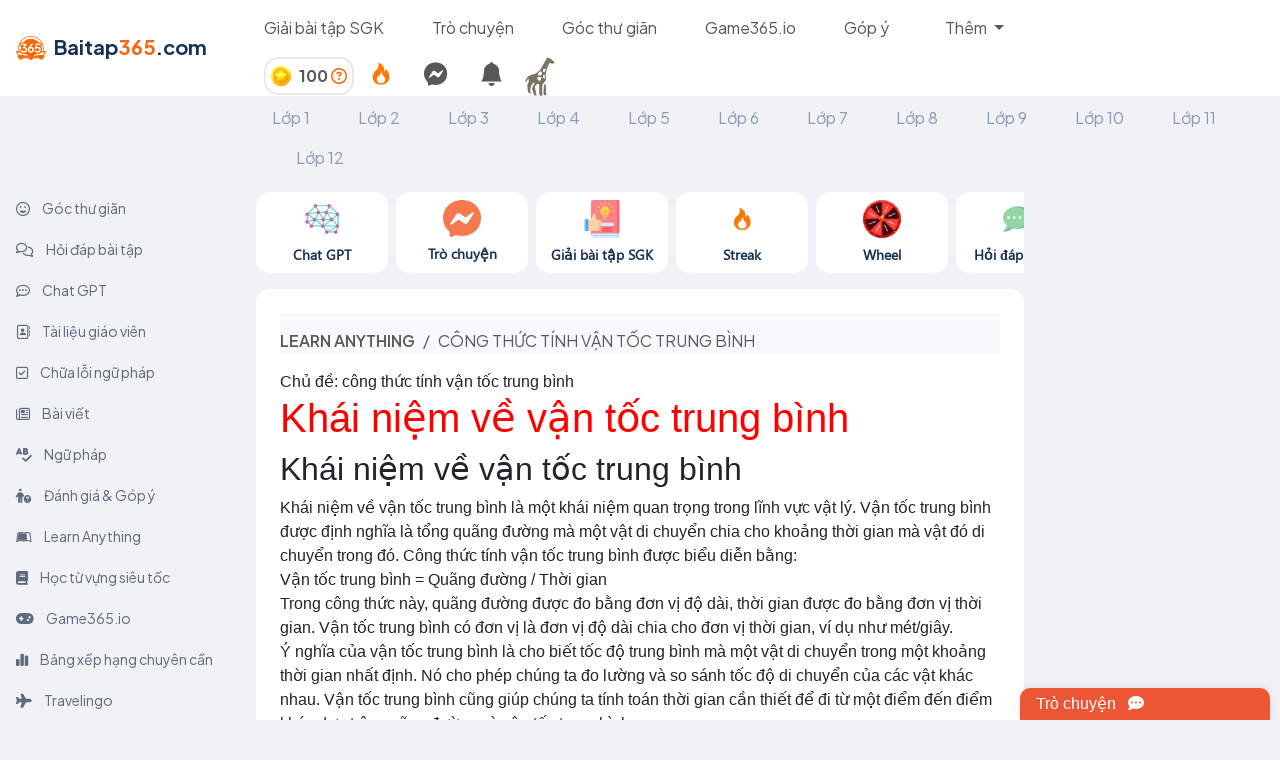

--- FILE ---
content_type: text/html; charset=utf-8
request_url: https://baitap365.com/learn-anything/3986-congthuctinhvantoctrungbinh/article
body_size: 65172
content:
<html>
<head>
  <link rel="icon" href="/logo.ico" type="image/x-icon" />
  <meta name="viewport" content="width=device-width, initial-scale=1.0">
  <title>Khái niệm về vận tốc trung bình | Bài tập 365</title>
<meta name="description" content="Khái niệm về vận tốc trung bình, định nghĩa và ý nghĩa của nó trong vật lý. Vận tốc trung bình là khái niệm quan trọng trong vật lý. Nó được định nghĩa là tổng quãng đường di chuyển chia cho thời gian di chuyển. Vận tốc trung bình có đơn vị là đơn vị độ dài chia cho đơn vị thời gian, ví dụ như">
<meta name="keywords" content="learn anything, explore, bai tap 365, công thức tính vận tốc trung bình">
<link rel="canonical" href="https://baitap365.com/learn-anything/3986-cong-thc-tinh-van-toc-trung-binh/article">
<link rel="alternate" href="https://baitap365.com/learn-anything/3986-cong-thc-tinh-van-toc-trung-binh/article" hreflang="vi-vn">
<link rel="image_src" href="https://cdn.hoclieuthongminh.com/lib/banner365/learn_anything.png">
<meta property="al:android:url" content="https://play.google.com/store/apps/details?id=com.baitap365">
<meta property="al:android:app_name" content="Bài Tập 365">
<meta property="al:ios:url" content="https://apps.apple.com/app/6461691793">
<meta property="al:ios:app_store_id" content="6461691793">
<meta property="al:ios:app_name" content="Bài Tập 365">
<meta name="author" content="https://baitap365.com">
<meta name="locate" content="vi_VN">
<meta name="url" content="https://baitap365.com/learn-anything/3986-cong-thc-tinh-van-toc-trung-binh/article">
<meta property="og:title" content="Khái niệm về vận tốc trung bình | Bài tập 365">
<meta property="og:description" content="Khái niệm về vận tốc trung bình, định nghĩa và ý nghĩa của nó trong vật lý. Vận tốc trung bình là khái niệm quan trọng trong vật lý. Nó được định nghĩa là tổng quãng đường di chuyển chia cho thời gian di chuyển. Vận tốc trung bình có đơn vị là đơn vị độ dài chia cho đơn vị thời gian, ví dụ như mét/giây. Ý nghĩa của vận tốc trung bình là cho biết tốc độ trung bình mà một vật di chuyển trong một khoảng thời gian nhất định. Nó giúp đo lường và so sánh tốc độ di chuyển của các vật khác nhau, cũng như tính toán thời gian di chuyển dựa trên quãng đường và vận tốc trung bình. Hiểu rõ về vận tốc trung bình là quan trọng trong việc nắm vững vật lý và tham gia vào các bài toán và thực nghiệm liên quan đến vận tốc. Công thức tính vận tốc trung bình, bao gồm các đơn vị đo lường và ví dụ minh họa. Công thức tính vận tốc trung bình trong vật lý là công thức quan trọng để tính toán vận tốc trung bình của một vật di chuyển trong một khoảng thời gian nhất định. Đơn vị đo lường vận tốc trung bình có thể là mét trên giây (m/s), kilômét trên giờ (km/h) hoặc dặm trên giờ (mph). Áp dụng công thức, ta tính được vận tốc trung bình bằng cách chia khoảng cách đã di chuyển cho thời gian mất để di chuyển qua khoảng cách đó. Có nhiều đơn vị đo lường vận tốc trung bình như m | Bài tập 365">
<meta property="og:type" content="article">
<meta property="og:url" content="https://baitap365.com/learn-anything/3986-cong-thc-tinh-van-toc-trung-binh/article">
<meta property="og:image" content="https://cdn.hoclieuthongminh.com/lib/banner365/learn_anything.png">
<meta property="og:image:type" content="image/png">
<meta property="og:image:width" content="600">
<meta property="og:image:height" content="315">
<meta property="og:locale" content="vi_VN">
<meta property="og:site_name" content="baitap365.com">
<meta name="twitter:card" content="photo">
<meta name="twitter:site" content="baitap365.com">
<meta name="twitter:image" content="https://cdn.hoclieuthongminh.com/lib/banner365/learn_anything.png">
<meta name="twitter:image:width" content="600">
<meta name="twitter:image:height" content="315">
<meta name="twitter:image:itemprop" content="image">
<meta property="article:publisher" content="baitap365.com">
<meta property="article:author" content="https://baitap365.com">
<meta property="article:section" content="News">
<meta property="article:tag" content="huong dan, giai, loi giai, bai tap, soan van, SGK, SBT">
  <link rel="stylesheet" href="https://cdnjs.cloudflare.com/ajax/libs/bootstrap-icons/1.10.5/font/bootstrap-icons.min.css" integrity="sha512-ZnR2wlLbSbr8/c9AgLg3jQPAattCUImNsae6NHYnS9KrIwRdcY9DxFotXhNAKIKbAXlRnujIqUWoXXwqyFOeIQ==" crossorigin="anonymous" referrerpolicy="no-referrer" />
  <link rel="stylesheet" href="https://cdn.hoclieuthongminh.com/lib/animate.css/animate.min.css">
  <link rel="stylesheet" href="https://fonts.googleapis.com/css?family=Poppins:300,400,500,600,700">
  <link rel="preconnect" href="https://fonts.googleapis.com">
  <link rel="preconnect" href="https://fonts.gstatic.com" crossorigin>
  <link rel="stylesheet" href="https://fonts.googleapis.com/css2?family=Mulish:wght@400;500;700;800;1000&display=swap">
  <script src="https://ajax.googleapis.com/ajax/libs/jquery/3.6.0/jquery.min.js"></script>
  <link href="https://cdn.hoclieuthongminh.com/lib/bootstrap-5.3.3-dist/css/bootstrap.min.css" rel="stylesheet">
  <script src="https://cdn.hoclieuthongminh.com/lib/bootstrap-5.3.3-dist/js/bootstrap.bundle.min.js"></script>
  <script src="https://ajax.googleapis.com/ajax/libs/angularjs/1.6.9/angular.min.js"></script>
  <script src="https://ajax.googleapis.com/ajax/libs/angularjs/1.6.9/angular-sanitize.js"></script>
  <link rel="preconnect" href="https://fonts.googleapis.com">
  <link rel="preconnect" href="https://fonts.gstatic.com" crossorigin>
    <script async src="https://pagead2.googlesyndication.com/pagead/js/adsbygoogle.js?client=ca-pub-4984698267311439" crossorigin="anonymous"></script>
  <link rel="preconnect" href="https://fonts.googleapis.com">
  <link rel="preconnect" href="https://fonts.gstatic.com" crossorigin>
  <link href="https://fonts.googleapis.com/css2?family=Nunito:ital,wght@0,200..1000;1,200..1000&display=swap" rel="stylesheet">
  <link href="https://fonts.googleapis.com/css2?family=Inter&family=Mochiy+Pop+P+One&family=Quicksand:wght@400;500;600;700&display=swap" rel="stylesheet">
  <link rel="preconnect" href="https://fonts.googleapis.com">
  <link rel="preconnect" href="https://fonts.gstatic.com" crossorigin>
  <link href="https://fonts.googleapis.com/css2?family=Plus+Jakarta+Sans:ital,wght@0,400;0,600;0,700;1,400&display=swap" rel="stylesheet">
  <link href="https://fonts.googleapis.com/css2?family=Noto+Sans:ital,wght@0,600;1,600&display=swap" rel="stylesheet">
  <link rel="preconnect" href="https://fonts.googleapis.com">
  <link rel="preconnect" href="https://fonts.gstatic.com" crossorigin>
  <link href="https://fonts.googleapis.com/css2?family=Baloo+Da+2:wght@600;700&family=Nunito:wght@900&family=Plus+Jakarta+Sans:wght@300&display=swap" rel="stylesheet">
  <link rel="preconnect" href="https://fonts.googleapis.com">
  <link rel="preconnect" href="https://fonts.gstatic.com" crossorigin>
  <link href="https://fonts.googleapis.com/css2?family=Manrope:wght@200..800&family=Wendy+One&display=swap" rel="stylesheet">
  <link rel="preconnect" href="https://fonts.googleapis.com">
  <link rel="preconnect" href="https://fonts.gstatic.com" crossorigin>
  <link href="https://fonts.googleapis.com/css2?family=Righteous&display=swap" rel="stylesheet">
  <link rel="preconnect" href="https://fonts.googleapis.com">
  <link rel="preconnect" href="https://fonts.gstatic.com" crossorigin>
  <link href="https://fonts.googleapis.com/css2?family=Aclonica&family=Righteous&display=swap" rel="stylesheet">
  <link rel="preconnect" href="https://fonts.googleapis.com">
  <link rel="preconnect" href="https://fonts.gstatic.com" crossorigin>
  <link href="https://fonts.googleapis.com/css2?family=Aclonica&family=Paytone+One&family=Righteous&display=swap" rel="stylesheet">
  <style>
   /* * {
    background-color: #222!important;
    color: #e6e6e6!important;
  } */
    .box-xs-0 {
      width:0%;
    }
    .header-item {
      font-family: 'Plus Jakarta Sans';
      font-style: normal;
      font-weight: 400;
      font-size: 16px;
      line-height: 24px;
      color: #585858;
    }

    .header-item:hover {
      color: #EC5635;
      background-color: #FFF;
    }
    .nav-item:hover{
      background-color: #FFF !important;
    }

    .gift{
      cursor: pointer;
      font-family: 'Plus Jakarta Sans';
      font-style: normal;
      font-size: 15px;
      line-height: 25px;
      color: #5F697D !important;
    }
    .gift:hover{
      cursor: pointer;
      background-color: #FFFFFF !important;
      color: #EC5635 !important;
      border-radius: 8px;
    }

    .text-class{
      font-family: 'Plus Jakarta Sans' !important;
      font-size: 16px !important;
      font-weight: 400 !important;
      border-top: 3px solid transparent;
    }
    .text-class:hover{
      font-family: 'Plus Jakarta Sans' !important;
      font-size: 16px !important;
      font-weight: 400 !important;
      border-bottom-right-radius: 8px;
      border-bottom-left-radius: 8px;
    }
    .text-class.active{
      font-size: 16px !important;
      font-weight: 600 !important;
    }

    .text-notification{
      display: -webkit-box;
      -webkit-line-clamp: 2;
      -webkit-box-orient: vertical;
      overflow: hidden;
      text-overflow: ellipsis;
      max-width: 400px;
      color: #000;
    }

    .text-notification-1{
      display: -webkit-box;
      -webkit-box-orient: vertical;
      overflow: hidden;
      text-overflow: ellipsis;
      max-width: 350px;
      color: #000;
    }

    .noti-item{
      cursor: pointer;
    }

    .noti-item:hover{
      background-color: #FFE0BA !important;
      color: #000 !important;
    }

    .notification-dropdown{
      height: 600px;
      overflow-y: auto;
    }

    .scrollable-dropdown{
      max-height: 600px !important;
      overflow-y: auto;
    }

    small{
      font-size: 12px !important;
      color: #585858 !important;
    }

    .modal-setting-noti{
      display: none;
      position: absolute;
      top: 30px;
      right: -20px;
      width: 250px;
      z-index: 1002;
      background-color: #FFF;
      border-radius: 8px;
      box-shadow: 0 0 10px 0 rgba(0, 0, 0, 0.1);
    }

    .modal-setting-noti-item{
      padding: 10px;
      border-bottom: 1px solid #e9e9e9;
    }

    @media (max-width: 768px) {
      .notification-dropdown {
        left: 0 !important;
        width: 400px !important;
      }

      .text-notification-1{
        display: -webkit-box;
        -webkit-box-orient: vertical;
        overflow: hidden;
        text-overflow: ellipsis;
        max-width: 270px;
        color: #000;
      }

      .text-notification{
        display: -webkit-box;
        -webkit-line-clamp: 2;
        -webkit-box-orient: vertical;
        overflow: hidden;
        text-overflow: ellipsis;
        max-width: 270px;
        color: #000;
      }
    }

  </style>
  <link rel="stylesheet" type="text/css" href="https://cdn.hoclieuthongminh.com/lib/css/ax.css">
  <link rel="stylesheet" type="text/css" href="https://cdn.hoclieuthongminh.com/lib/css/app_365.css">

  <script src="https://cdn2.hoclieuthongminh.com/libs/js/pixi-legacy-7.2.4.min.js"></script>
  <script src="https://cdn2.hoclieuthongminh.com/libs/js/pixi-spine-4.0.4.js"></script>

  <script src="https://cdn.hoclieuthongminh.com/bt-games/icon_js/ffc7568fc5.js" crossorigin="anonymous"></script>
  <script src="https://cdn.hoclieuthongminh.com/lib/swa/sweetalert2.all.min.js"></script>
  <script src="https://accounts.google.com/gsi/client" async defer></script>

  <script>
    if (window.localStorage.getItem("token")) {
      $.ajaxSetup({
        headers: {
          "Authorization": 'Bearer ' + window.localStorage.getItem("token")
        }
      });
    }
      var env = 'production';
      var GPT_DOMAIN = "https://chatgpt.baitap365.com";
      var CHAT_DOMAIN = "https://chatapp.baitap365.com";
      var domain = 'https://baitap365.com';
      var game_domain = 'https://noitu.baitap365.com/v1/games';
      var room_domain = 'https://noitu.baitap365.com/v1/match-making';
      var game_session_domain = '/game-rooms/game-session/';
      var web_domain = 'https://baitap365.com';
      var call_domain = 'https://call.baitap365.com';


  </script>
</head>

<div style="background: #FFFFFF;" id="header_1">
  <div class="header_1" ng-app="headerBar" ng-controller="headerBarController">
    <nav class="navbar navbar-expand-lg p-0 box-container box-row-wrap d-flex justify-content-between align-align-items-center">
      <div class="navbar-brand box-xs-20 m-0 pt-sm-0 pt-sm-0 p-0">
        <a href="/" class="text-decoration-none ms-3 box-container box-middle"
          style="font-family: 'Plus Jakarta Sans';font-style: normal;font-weight: 700;font-size: 20px;line-height: 31px;color: #183153;">
          <img class="" style="width: 30px;height: 30px;flex-shrink: 0;" src="/logo_header.svg">
          <div class="ms-2 pb-1">Baitap<span style="color: #F9650C;">365</span>.com</div>
        </a>
      </div>
        <button class="navbar-toggler" type="button" data-bs-toggle="collapse" data-bs-target="#navbarNav" style="font-size:12px"
            aria-controls="navbarNav" aria-expanded="false" aria-label="Toggle navigation">
          <span class="navbar-toggler-icon"></span>
        </button>
      <div class="collapse navbar-collapse box-container box-row-wrap box-space-between box-xs-80 px-2"
           id="navbarNav">
        <div class="box-container box-row-wrap box-start box-middle d-flex align-items-stretch">
          <!-- <div class="text_header_grammar_checker me-5 py-3 d-flex align-items-center">
            <a class="text-decoration-none"
               id="text_header_grammar_checker"
               href="/grammar-checker">
              Chữa lỗi ngữ pháp
            </a>
          </div> -->

          <!-- <div class="text_header_giao_vien me-5 py-3 d-flex align-items-center d-none">
            <a class="text-decoration-none " id="text_header_giao_vien" href="/giao-vien">Tài liệu giáo viên</a>
          </div> -->
          <div class="text_header_blog me-5 py-3 d-flex align-items-center d-none">
            <a class="text-decoration-none" id="text_header_blog" href="/blog">Bài viết</a>
          </div>
          <div class="text_header_home_guide me-5 py-3 d-flex align-items-center">
            <a class="text-decoration-none header-item" id="text_header_home_guide" href="/huong-dan-giai-bai-tap">Giải bài tập SGK</a>
          </div>
          <div class="question_answer me-5 py-3 d-flex align-items-center">
            <a class="text-decoration-none header-item" id="question_answer" href="/messages">Trò chuyện</a>
          </div>
          <div class="text_header_goc_thu_gian me-5 py-3 d-flex align-items-center">
            <a class="text-decoration-none header-item" id="text_header_goc_thu_gian" href="/goc-thu-gian">Góc thư giãn</a>
          </div>
          <div class="text_header_games me-5 py-3 d-flex align-items-center">
            <a class="text-decoration-none" id="text_header_games" href="https://game365.io?rqli_bt365=1" target="_blank">Game365.io</a>
          </div>
          <div class="text_header_recomment me-5 py-3 d-flex align-items-center">
            <a class="text-decoration-none" id="text_header_recomment" href="https://docs.google.com/forms/d/e/1FAIpQLSd5JGwnlSvBmP2w8PZENInNt9ecbpntw0OkE_JZp8ja0d0LZw/viewform?pli=1">Góp ý</a>
          </div>
          <div class="collapse navbar-collapse"
               id="navbarNavDarkDropdown">
            <ul class="navbar-nav">
              <li class="nav-item dropdown">
                <a class="nav-link dropdown-toggle header-item" href="#" id="navbarDarkDropdownMenuLink" role="button" data-bs-toggle="dropdown" aria-expanded="false">
                  Thêm
                </a>
                <ul class="dropdown-menu dropdown-menu" aria-labelledby="navbarDarkDropdownMenuLink">
                  <li>
                    <a class="dropdown-item" href="/hoi-dap">
                      Chat GPT
                    </a>
                  </li>
                  <li>
                    <a class="dropdown-item" href="/hoi-dap-bai-tap">
                      Hỏi đáp bài tập
                    </a>
                  </li>
                  <li>
                    <a class="dropdown-item" href="/grammar-checker">
                      Chữa lỗi ngữ pháp
                    </a>
                  </li>
                  <li>
                    <a class="dropdown-item" href="/learn-anything">
                      Learn Anything
                    </a>
                  </li>
                  <li>
                    <a class="dropdown-item" href="/giao-vien">
                      Tài liệu giáo viên
                    </a>
                  </li>
                  <li>
                    <a class="dropdown-item" href="/tu-vung">
                      Học từ vựng siêu tốc
                    </a>
                  </li>
                  <li>
                    <a class="dropdown-item" href="/ngu-phap">
                      Ngữ pháp
                    </a>
                  </li>
                  <li>
                    <a class="dropdown-item" href="/travelingo">
                      Travelingo
                    </a>
                  </li>
                  <li>
                    <a class="dropdown-item" href="/noi-tu">
                      Nối từ
                    </a>
                  </li>
                  <li>
                    <a class="dropdown-item" href="/bang-xep-hang-point">
                      Bảng xếp hạng chuyên cần
                    </a>
                  </li>
                  <li>
                    <a class="dropdown-item" target="_blank" href="https://docs.google.com/forms/d/e/1FAIpQLSd5JGwnlSvBmP2w8PZENInNt9ecbpntw0OkE_JZp8ja0d0LZw/viewform?pli=1">
                      Đánh giá & Góp ý
                    </a>
                  </li>
                </ul>
              </li>
            </ul>
          </div>
        </div>
        <div class="me-1 ng-cloak">
          <div ng-if="current_user == undefined">
            <button type="button"
                    class="btn btn-outline-secondary btn-sm"
                    data-bs-toggle="modal" data-bs-target="#LoginModal">
              Đăng nhập
            </button>
          </div>
          <div ng-if="current_user != undefined" class="d-flex flex-row align-items-center">
            <div class="dropdown d-flex">
              <div class="d-flex align-items-center" title="Coin"
                style="font-family: 'Plus Jakarta Sans';font-size: 16px;color: #585858;font-weight: 700; border: 2px solid #e9e9e9;border-radius: 14px;padding: 5px;">
                <div class="">
                  <img src="/daily_coin.png" alt="" style="width: 20px">
                </div>
                <div class="ms-2 user-point">
                  {{user_points}} <a href="/blog/5-cac-cach-kiem-diem-tai-baitap365" title="Cách thêm điểm"><i class="fa-regular fa-circle-question" style="color: #F9650C"></i></a>
                </div>
              </div>
              <div class="report-daily" title="Điểm danh hàng ngày">
                <a class="p-3 fs-5 notification-toggle text-decoration-none" href="/diem-danh-hang-ngay">
                  <img src="https://cdn.hoclieuthongminh.com/bt-games/steak/fire.png" alt="">
                </a>
              </div>
              <div class="notification-messages" title="Tin nhắn">
                <a class="p-3 fs-4 notification-toggle text-decoration-none">
                  <i class="fa-brands fa-facebook-messenger"></i>
                    <span ng-if="count_message_notification != 0 && count_message_notification < 5" class="badge text-bg-danger" style="font-size: 8px;position: absolute;">{{count_message_notification}}</span>
                    <span ng-if="count_message_notification >= 5" class="badge text-bg-danger" style="font-size: 8px;position: absolute;">5+</span>
                </a>
              </div>
              <div class="notification-toggle notifications-modal" data-bs-toggle="dropdown" aria-expanded="false" title="Thông báo">
                <a class="p-3 fs-4 notification-toggle"><i class="bi bi-bell-fill"></i>
                  <span ng-if="count_unread_notification > 0" class="badge text-bg-danger" style="font-size: 8px;position: absolute;">{{count_unread_notification}}</span>
                </a>
              </div>
              <div class="dropdown-menu dropdown-menu-end notification-dropdown" style="z-index:1001">
                <div class="dropdown-header d-flex justify-content-between align-items-center">
                  <p
                    style="font-family: 'Plus Jakarta Sans';font-style: normal;font-weight: 600;font-size: 17px;line-height: 21px;color: #000;">
                    Thông báo
                  </p>
                  <p class="read_all_noti"
                    style="font-family: 'Plus Jakarta Sans';font-style: normal;font-weight: 600;font-size: 13px;line-height: 16px;color: #000;cursor:pointer">
                    Đánh dấu tất cả là đã đọc
                  </p>
                </div>
                <div class="dropdown-body scrollable-dropdown"
                     style="font-family: 'Plus Jakarta Sans';font-style: normal;font-weight: 500;font-size: 15px;line-height: 19px;color: #000000;">
                  <small class="p-2" ng-if="notifications.length == 0 && message_notifications.length == 0">Bạn không có thông báo nào</small>
                  <div ng-repeat="n in notifications | orderBy:'-id'" ng-if="n.user_id != current_user.id &&  n.status != 2" ng-mouseenter="hoveredNotification = n.id"
     ng-mouseleave="hoveredNotification = null" class="dropdown-item noti-item d-flex justify-content-between pt-2 pb-2">
                    <a ng-if="n.type_notification == 1 && n.user_id != current_user.id "
                      class="noti_text {{n.status == 0 ?'active':''}} read_noti" data-question_id="{{n.question_id}}" data-id="{{n.id}}">
                      <div class="d-flex align-items-center">
                        <div class="me-3" style="position: relative">
                          <img ng-src="{{n.user_avatar}}" alt="" style="width: 40px;height: 40px;border-radius: 50%;border: 1px solid #d5d5d5;">
                          <img src="https://cdn.hoclieuthongminh.com/bt-games/icon_365/chat.png" alt="" style="width: 20px;height: 20px;position: absolute;bottom: 0;right: -5;">
                        </div>
                        <span class="text-notification-1">
                          {{n.content}}
                        </span>
                      </div>
                      <small>{{gen_time(n.created_at)}}</small>
                    </a>
                    <a ng-if="n.type_notification == 2 "
                      class="noti_text {{n.status == 0 ?'active':''}} read_noti" data-question_id="{{n.question_id}}"  data-id="{{n.id}}">
                      <p>{{n.content}}</p>
                      <small>{{gen_time(n.created_at)}}</small>
                    </a>
                     <a ng-if="n.type_notification == 3 "
                      class="noti_text {{n.status == 0 ?'active':''}} read_noti" data-question_id="{{n.question_id}}" data-id="{{n.id}}">
                      <div class="d-flex align-items-center">
                        <div class="me-3" style="position: relative">
                          <img ng-src="{{n.user_avatar}}" alt="" style="width: 40px;height: 40px;border-radius: 50%;border: 1px solid #d5d5d5;">
                          <img src="https://cdn.hoclieuthongminh.com/bt-games/icon_365/post.png" alt="" style="width: 20px;height: 20px;position: absolute;bottom: 0;right: -5;">
                        </div>
                        <span class="text-notification-1">
                          {{n.content}}
                        </span>
                      </div>
                      <small>{{gen_time(n.created_at)}}</small>
                    </a>
                    <a ng-if="n.type_notification == 6 " ng-href="/users/{{n.user_id}}" class="noti_text {{n.status == 0 ?'active':''}} read_noti">
                      <div class="d-flex align-items-center text-dark">
                        <div class="me-3" style="position: relative">
                          <img ng-src="{{n.user_avatar}}" alt="" style="width: 40px;height: 40px;border-radius: 50%;border: 1px solid #d5d5d5;">
                          <img src="https://cdn.hoclieuthongminh.com/bt-games/icon_365/user.png" alt="" style="width: 20px;height: 20px;position: absolute;bottom: 0;right: -5;">
                        </div>
                        {{n.user_name}} đã gửi yêu cầu kết bạn
                      </div>
                      <small>{{gen_time(n.created_at)}}</small>
                    </a>
                     <a ng-if="n.type_notification == 7 " ng-href="/users/{{n.user_id}}" class="noti_text {{n.status == 0 ?'active':''}} read_noti">
                      <div class="d-flex align-items-center text-dark">
                        <div class="me-3" style="position: relative">
                          <img ng-src="{{n.user_avatar}}" alt="" style="width: 40px;height: 40px;border-radius: 50%;border: 1px solid #d5d5d5;">
                          <img src="https://cdn.hoclieuthongminh.com/bt-games/icon_365/user.png" alt="" style="width: 20px;height: 20px;position: absolute;bottom: 0;right: -5;">
                        </div>
                        {{n.user_name}} đã chấp nhận yêu cầu kết bạn
                      </div>
                      <small>{{gen_time(n.created_at)}}</small>
                    </a>
                     <a ng-if="n.type_notification == 8 "
                      class="noti_text {{n.status == 0 ?'active':''}} read_noti" data-question_id="{{n.question_id}}" data-id="{{n.id}}">
                      <p class="text-notification"><img src="https://cdn.hoclieuthongminh.com/bt-games/steak/fire.png" alt="" style="width: 20px;height: 20px;"> {{n.description}}</p>
                      <small>{{gen_time(n.created_at)}}</small>
                    </a>
                    <a ng-if="n.type_notification == 9"
                      class="noti_text {{n.status == 0 ?'active':''}} read_noti" ng-href="/users/{{n.user_id}}">
                      <p class="text-notification"><i class="fa-solid fa-coins me-2 fs-2 text-warning"></i> {{n.description}}</p>
                      <small>{{gen_time(n.created_at)}}</small>
                    </a>
                    <div ng-if="n.user_id != current_user.id && n.type_notification != 5 && hoveredNotification == n.id" class="setting-noti"
                      style="font-family: 'Plus Jakarta Sans';">
                      <div class="" style="position: relative;">
                        <a class="btn p-2 bg-light setting-noti-btn" data-noti-id="{{n.id}}" style="border-radius: 50%;"><i class="fa-solid fa-ellipsis"></i></a>
                        <div class="modal-setting-noti modal-setting-noti-{{n.id}}">
                          <div class="modal-setting-noti-item">
                            <a class="text-decoration-none delete_noti fs-5 text-dark"  id="delete_noti" data-noti_id="{{n.id}}">
                              <i class="fa-solid fa-trash"></i>
                              Xóa
                            </a>
                          </div>
                        </div>
                      </div>
                    </div>
                  </div>
                </div>
              </div>
            </div>
            <div class="dropdown">
              <a class="btn dropdown-toggle text-white border-0 p-0" href="#" role="button" id="dropdownMenuLink"
                 data-bs-toggle="dropdown" aria-expanded="false"
                 title="{{current_user.first_name}} {{current_user.last_name}}">
                <img ng-src="{{avatar == ' ' ? current_user.avatar : avatar}}" class="rounded-circle" style="width: 40px;height: 40px;">
              </a>
              <ul class="dropdown-menu dropdown-menu-end" aria-labelledby="dropdownMenuLink" style="font-family: 'Plus Jakarta Sans'">
                <div class="dropdown-header d-flex justify-content-between align-items-center">
                  <p style="font-family: 'Plus Jakarta Sans';font-style: normal;font-weight: 600;font-size: 17px;line-height: 21px;color: #D84E00;">
                    {{username !== ' ' ? username : current_user.first_name + ' ' + current_user.last_name}}
                  </p>
                </div>
                 <li class="p-2" id="ul_drop" ng-if="current_user.is_guest == 'khach'">
                  <a href="/blog/6-bao-ve-tai-khoan" class="text-decoration-none">
                    <small class="text-center p-2" style="color: rgb(188 142 4) !important">Bảo vệ tài khoản của bạn</small>
                  </a>
                </li>
                <li class="p-2" id="ul_drop" ng-if="current_user.is_guest=='khach'">
                  <a class="dropdown-item text-decoration-none text-center" id="connect_fb" data-bs-toggle="modal" data-bs-target="#LoginModal">Đăng nhập</a>
                </li>
                <li class="" id="ul_drop">
                  <a class="dropdown-item text-decoration-none text-center p-3 pt-2 pb-2" href="/users/change_password">Đổi username, mật khẩu</a>
                </li>
                <li class="" id="ul_drop">
                  <a class="dropdown-item text-decoration-none text-center p-3 pt-2 pb-2" href="/users">Thông tin cá nhân</a>
                </li>
                <li class="" id="ul_drop">
                  <a class="dropdown-item text-decoration-none text-center p-3 pt-2 pb-2" id="sign_out">Đăng xuất</a>
                </li>
                <li class="p-2 d-none" id="ul_drop">
                  <a class="dropdown-item text-decoration-none text-center">
                    Trang cá nhân
                  </a>
                </li>
                <li class="p-2 d-none" id="ul_drop">
                  <a class="dropdown-item text-decoration-none text-center gift">
                    Quà của bạn
                  </a>
                </li>
              </ul>
            </div>
          </div>
        </div>
      </div>
    </nav>
  </div>
</div>

<div class="modal fade" id="popup_landing" tabindex="-1" aria-labelledby="popup_landingLabel" aria-hidden="true">
  <div class="modal-dialog modal-dialog-centered modal-lg">
    <div class="modal-content" style="border-radius: 14px">
      <div class="modal-body p-0" >
        <div class="box-container box-md-100 box-row-wrap" style="background-color: rgb(255 153 0 / 13%)">
          <div class="box-md-100 box-xs-100 d-flex justify-content-end">
            <button type="button" class="btn-close p-3" data-bs-dismiss="modal" aria-label="Close"></button>
          </div>
          <div class="box-md-100 box-xs-100 ps-4 pe-4 mb-4">
            <p class="text-center mb-3" style="font-family: 'Plus Jakarta Sans';font-size: 26px;font-weight: 600;color:#183153">
              Đừng bỏ lỡ những tính năng hấp dẫn của Baitap365.com
            </p>
            <p>
                  <div class="box-container box-row-wrap" style="font-family: Segoe UI;font-size: 14px;font-weight: 700;line-height: 18px;letter-spacing: 0em;text-align: left;">
      <div class="box-md-5 box-xs-0"></div>
      <div class="box-md-90 box-xs-100">
        <div class="box-container box-row-wrap  d-flex justify-content-center">
          <div class="box-md-18 box-xs-30 me-2 text-decoration-none text-center pt-2 mt-3 rounded" style="background-color: #FFFFFF;border: 1px solid #e5e0e0;">
            <a class="text-decoration-none" class="" href="/hoi-dap" >
              <img src="https://cdn.hoclieuthongminh.com/lib/banner365/slide_img/chat_gpt.png" width="38px">
              <div class="slide-bar-text">Chat GPT</div>
            </a>
          </div>
          <div class="box-md-18 box-xs-30 me-2 text-decoration-none text-center pt-2 mt-3 rounded" style="background-color: #FFFFFF;border: 1px solid #e5e0e0;">
            <a class="text-decoration-none" href="/messages">
              <img src="https://cdn.hoclieuthongminh.com/lib/banner365/slide_img/messages.png" width="38px">
              <div class="slide-bar-text">Trò chuyện</div>
            </a>
          </div>
          <div class="box-md-18 box-xs-30 me-2 text-decoration-none text-center pt-2 mt-3 rounded" style="background-color: #FFFFFF;border: 1px solid #e5e0e0;">
            <a class="text-decoration-none" href="/huong-dan-giai-bai-tap">
              <img src="https://cdn.hoclieuthongminh.com/lib/banner365/slide_img/huong_dan_giai_sgk.png" width="38px">
              <div class="slide-bar-text">Giải bài tập SGK</div>
            </a>
          </div>
          <div class="box-md-18 box-xs-30 me-2 text-decoration-none text-center pt-2 mt-3 rounded" style="background-color: #FFFFFF;border: 1px solid #e5e0e0;">
            <a class="text-decoration-none" href="/hoi-dap-bai-tap">
              <img src="https://cdn.hoclieuthongminh.com/lib/banner365/slide_img/hoi_dap.png" width="38px" >
              <div class="slide-bar-text">Hỏi đáp bài tập</div>
            </a>
          </div>
          <div class="box-md-18 box-xs-30 me-2 text-decoration-none text-center pt-2 mt-3 rounded" style="background-color: #FFFFFF;border: 1px solid #e5e0e0;">
            <a class="text-decoration-none" href="/goc-thu-gian">
              <img src="https://cdn.hoclieuthongminh.com/lib/banner365/slide_img/goc_thu_gian.png" width="38px">
              <div class="slide-bar-text">Góc thư giãn</div>
            </a>
          </div>
          <div class="box-md-18 box-xs-30 me-2 text-decoration-none text-center pt-2 mt-3 rounded" style="background-color: #FFFFFF;border: 1px solid #e5e0e0;">
            <a class="text-decoration-none" href="/games">
              <img src="https://cdn.hoclieuthongminh.com/lib/banner365/slide_img/games.png" width="38px">
              <div class="slide-bar-text">Games</div>
            </a>
          </div>
          <div class="box-md-18 box-xs-30 me-2 text-decoration-none text-center pt-2 mt-3 rounded" style="background-color: #FFFFFF;border: 1px solid #e5e0e0;">
            <a class="text-decoration-none" href="/grammar-checker">
              <img src="https://cdn.hoclieuthongminh.com/lib/banner365/slide_img/chua_loi.png" width="38px">
              <div class="slide-bar-text">Chữa lỗi ngữ pháp</div>
            </a>
          </div>
          <div class="box-md-18 box-xs-30 me-2 text-decoration-none text-center pt-2  mt-3 rounded" style="background-color: #FFFFFF;border: 1px solid #e5e0e0;">
            <a class="text-decoration-none" href="/learn-anything">
              <img src="https://cdn.hoclieuthongminh.com/lib/banner365/slide_img/learn_anything.png" width="38px">
              <div class="slide-bar-text">Learn Anything</div>
            </a>
          </div>
          <div class="box-md-18 box-xs-30 me-2 text-decoration-none text-center pt-2  mt-3 rounded" style="background-color: #FFFFFF;border: 1px solid #e5e0e0;">
            <a class="text-decoration-none" href="/giao-vien">
              <img src="https://cdn.hoclieuthongminh.com/lib/banner365/slide_img/tai_lieu.png" width="38px">
              <div class="slide-bar-text">Tài liệu giáo viên</div>
            </a>
          </div>
          <div class="box-md-18 box-xs-30 me-2 text-decoration-none text-center pt-2  mt-3 rounded" style="background-color: #FFFFFF;border: 1px solid #e5e0e0;">
            <a class="text-decoration-none" href="/tu-vung">
              <img src="https://cdn.hoclieuthongminh.com/lib/banner365/slide_img/tu_vung.png" width="38px">
              <div class="slide-bar-text">Từ vựng</div>
            </a>
          </div>
          <div class="box-md-18 box-xs-30 me-2 text-decoration-none text-center pt-2 mt-3 rounded" style="background-color: #FFFFFF;border: 1px solid #e5e0e0;">
            <a class="text-decoration-none" href="/blog">
              <img src="https://cdn.hoclieuthongminh.com/lib/banner365/slide_img/bai_viet.png" width="38px">
              <div class="slide-bar-text">Bài viết</div>
            </a>
          </div>
          <div class="box-md-18 box-xs-30 me-2 text-decoration-none text-center pt-2 mt-3 rounded" style="background-color: #FFFFFF;border: 1px solid #e5e0e0;">
            <a class="text-decoration-none" href="/ngu-phap">
              <img src="https://cdn.hoclieuthongminh.com/lib/banner365/slide_img/ngu_phap.png" width="38px">
              <div class="slide-bar-text">Ngữ pháp</div>
            </a>
          </div>
          <div class="box-md-18 box-xs-30 me-2 text-decoration-none text-center pt-2 mt-3 rounded" style="background-color: #FFFFFF;border: 1px solid #e5e0e0;">
            <a class="text-decoration-none" href="/travelingo">
              <img src="https://cdn.hoclieuthongminh.com/lib/banner365/slide_img/travelingo.png" width="38px">
              <div class="slide-bar-text">Travelingo</div>
            </a>
          </div>
          <div class="box-md-18 box-xs-30 me-2 text-decoration-none text-center pt-2 mt-3 rounded" style="background-color: #FFFFFF;border: 1px solid #e5e0e0;">
            <a class="text-decoration-none" href="/noi-tu">
              <img src="https://cdn.hoclieuthongminh.com/lib/banner365/slide_img/noi_tu.png" width="38px">
              <div class="slide-bar-text">Nối từ</div>
            </a>
          </div>
        </div>
      </div>
      <div class="box-md-5 box-xs-0"></div>
    </div>

            </p>
          </div>
        </div>
      </div>
    </div>
  </div>
</div>
<script>
  angular.module('headerBar', [])
    .controller('headerBarController', ['$scope', function ($scope) {

    var isMobile = /Android|webOS|iPhone|iPad|iPod|BlackBerry|IEMobile|Opera Mini/i.test(navigator.userAgent);
    var checkNotificationCount = parseInt(window.localStorage.getItem("checkNotificationCount")) || 0;
    var expiredTime = parseInt(window.localStorage.getItem("expiredTime")) || 0;
    function getCookie(cookieName) {
      var name = cookieName + "=";
      var decodedCookie = decodeURIComponent(document.cookie);
      var cookieArray = decodedCookie.split(';');

      for (var i = 0; i < cookieArray.length; i++) {
        var cookie = cookieArray[i].trim();
        if (cookie.indexOf(name) === 0) {
          return cookie.substring(name.length, cookie.length);
        }
      }

      return null;
    }
    $scope.load_pop = false;

   $scope.show_popup_loading = function () {
     var LoadCookie = getCookie("show_popup");
      if (LoadCookie) {
        $scope.load_pop = LoadCookie;
      } else {
        document.cookie = "show_popup=false";
      }
    }
     $(document).ready(function () {
      $scope.show_popup_loading();
    });

    $(document).on('mouseleave','body', function(){
      if ($scope.load_pop == false && getCookie('show_popup') !== 'true') {
        $('#popup_landing').modal('show');
        document.cookie = "show_popup=true";
      }
    });
    if (window.localStorage.getItem("token")) {
      $.ajaxSetup({headers: {"Authorization": 'Bearer ' + window.localStorage.getItem("token")}});
    }
    $scope.current_user = undefined;
    if (window.localStorage.getItem("token") != null) {
      $scope.current_user = parseJwt(window.localStorage.getItem("token"));
      if($scope.current_user.avatar && /^\/uploads\/avatar\//.test($scope.current_user.avatar)){
        $scope.current_user.avatar = $scope.current_user.avatar.replace('/uploads/avatar/', 'https://cdn.hoclieuthongminh.com/uploads/old_uploads/avatar/');
      }
    }
    $scope.notifications = [];
    $scope.isRead = false;
    $scope.count_unread_notification = 0;
    $scope.alert_notifications = [];
    $scope.get_notification = function() {
      $.ajax({
        url: '/api/v1/notifications',
        type: 'GET',
        success: function(data) {
          $scope.notifications = data.data;
          console.log($scope.notifications);

          $scope.$apply();
        },
        error: function(data) {
          console.log(data);
        }
      });
    }

    $(document).on('click', '.setting-noti-btn', function (e) {
        e.stopPropagation();
        var notiId = $(this).data('noti-id');
        $('.modal-setting-noti-' + notiId).css('display', 'block');

        if (!$('.notification-dropdown').hasClass('show')) {
            $('.notification-dropdown').addClass('show');
            $('.notification-dropdown').css('right', '10');
            $('.notification-dropdown').css('top', '50');
        }
    });

    $(document).ready(function () {
      setTimeout(function () {
        $scope.get_notification();
      }, 2000);

      $(document).on('click', '.notifications-modal', function () {
        $scope.count_unread_notification = 0;
        $.ajax({
          url: '/api/v1/users/reset_count_unread_notifications',
          type: 'POST',
          success: function(data) {
            $scope.$apply();
          },
          error: function(data) {
            console.log(data);
          }
        });
      });
    });

    $scope.count_message_notification = 0;
    $scope.get_current_user = function(){
      $.ajax({
        url: '/api/v1/users',
        headers: {
          'Authorization': `Bearer ${window.localStorage.getItem("token")}`
        },
        type: 'GET',
        success: function (data) {
          $scope.current_user = data.data;
          $scope.count_message_notification = data.data.count_unread_messages;
          $scope.username = data.data.first_name + ' ' + data.data.last_name;
          $scope.avatar = data.data.avatar;
          $scope.user_points = data.data.points;
          $scope.count_unread_notification = data.data.count_unread_notifications;
          console.log('********',$scope.count_unread_notification);
          window.localStorage.setItem("user", $scope.username);
          window.localStorage.setItem("avatar", $scope.avatar);
          $scope.$apply();
        },
        error: function (data) {
          console.log(data);
        }
      })
    }
    setTimeout(function () {
      $scope.get_current_user();
    }, 1000);

    $scope.gen_time = function gen_time (time) {
      var tnow = new Date();
      var t = (tnow.getTime() - new Date(time).getTime())/1000;
      if (t < 60) {
        return parseInt(t) + " giây trước";
      } if (t >= 60 && t < 3600) {
        return parseInt(t/60) + " phút trước";
      } if (t >= 3600 && t < 86400) {
        return parseInt(t/3600) + " giờ trước";
      } if (t >= 86400) {
        return parseInt(t/86400) + " ngày trước";
      }
    }

    $(document).on('click', '.noti_text', function () {
      var id = $(this).attr('data-id');
      var that = $(this);
      console.log(id);
      $.ajax({
        url: '/api/v1/notifications/' + id,
        type: 'PUT',
        data : {
          typee : 1
        },
        success: function (data) {
          $scope.get_notification();
          if (data.data.type_notification == 8) {
            window.location.href = '/diem-danh-hang-ngay';
            return;
          }
          if (data.data.type_question == 1) {
            window.location.href = '/hoi-dap-bai-tap/' + that.attr('data-question_id');
          }else if (data.data.type_question == 2) {
            window.location.href = '/users/'+$scope.current_user.id+'/timeline_post/' + that.attr('data-question_id');
          } else if (data.data.type_question == 0) {
            window.location.href = '/goc-thu-gian/' + that.attr('data-question_id');
          }
        },
        error: function (data) {
          console.log(data);
        }
      })
    });

    $(document).on('click', '.delete_noti', function () {
      var id = $(this).attr('data-noti_id');
       Swal.fire({
          title: 'Bạn có chắc?', text: "Bạn muốn xóa thông báo này?", icon: 'warning', showCancelButton: true,
          confirmButtonText: 'Đúng, tôi muốn xóa nó!', cancelButtonText: 'Không, hủy bỏ!', reverseButtons: true
      }).then((result) => {
        if (result.isConfirmed) {
          $.ajax({
            url: '/api/v1/notifications/' + id,
            type: 'PUT',
            data : {
              typee : 3
            },
            success: function (data) {
              console.log(data);
              $scope.get_notification();
              Swal.fire({
                icon: 'success',
                title: 'Xóa thông báo thành công!',
                text: 'Chúc bạn một ngày tốt lành 😘',
              });
            },
            error: function (data) {
              console.log(data);
            }
          })
        } else if (result.dismiss === Swal.DismissReason.cancel) {
          Swal.fire('Đã hủy bỏ', 'Mục này đã được giữ lại :)', 'error')
        }
      })
    });

     $(document).on('click', '.read_all_noti', function () {
      var id = $(this).attr('data-id');
      $.ajax({
        url: '/api/v1/notifications/' + id,
        type: 'PUT',
        data : {
          typee : 2
        },
        success: function (data) {
          $scope.get_notification();
        },
        error: function (data) {
          console.log(data);
        }
      })
    });

    $scope.isRead = false;

    for (var i = 0; i < $scope.notifications.length; i++) {
      if ($scope.notifications[i].status === 0) {
        $scope.isRead = true;
        break;
      }
    }
  }])
  // angular.bootstrap($('[ng-controller=headerBarController]'), ['headerBar']);

  function parseJwt(token) {
    var base64Url = token.split('.')[1];
    var base64 = base64Url.replace(/-/g, '+').replace(/_/g, '/');
    var jsonPayload = decodeURIComponent(window.atob(base64).split('').map(function (c) {
      return '%' + ('00' + c.charCodeAt(0).toString(16)).slice(-2);
    }).join(''));
    return JSON.parse(jsonPayload);
  }
  $(document).on('click', '#sign_out', function () {
    window.localStorage.removeItem("token");
    location.reload();
  });
  $(document).on('click', '.slide-left', function () {
     $('.slide-container').scrollLeft( $('.slide-container').scrollLeft()-300);
  });
  $(document).on('click', '.slide-right', function () {
    $('.slide-container').scrollLeft( $('.slide-container').scrollLeft()+300);
  });
  $(document).on('click', '.popup-slide-left', function () {
     $('.popup-slide-container').scrollLeft( $('.popup-slide-container').scrollLeft()-300);
  });
  $(document).on('click', '.popup-slide-right', function () {
    $('.popup-slide-container').scrollLeft( $('.popup-slide-container').scrollLeft()+300);
  });
</script>

<div id="header_2" class="mb-3">
  <div class="box-container box-row-wrap">
    <div class="box-xs-0 box-sm-0 box-md-20"></div>
    <nav class="box-xs-100 box-md-80 navbar navbar-expand-lg px-2 p-0">
      <div class="collapse navbar-collapse" id="navbarSupportedContent">
        <div class="box-container box-row-wrap"
             style="width : 100%;color:#EC5635;font-weight: 400;font-family: 'Plus Jakarta Sans';">
          <div>
            <a class="nav-link text-class p-3 pt-2 pb-2 ps-2" aria-current="page" id="grade_1" href="/lop/1">Lớp 1</a>
          </div>
          <div>
            <a class="nav-link text-class p-3 pt-2 pb-2 ms-3" aria-current="page" id="grade_2" href="/lop/2">Lớp 2</a>
          </div>
          <div>
            <a class="nav-link text-class p-3 pt-2 pb-2 ms-3" aria-current="page" id="grade_3" href="/lop/3">Lớp 3</a>
          </div>
          <div>
            <a class="nav-link text-class p-3 pt-2 pb-2 ms-3" aria-current="page" id="grade_4" href="/lop/4">Lớp 4</a>
          </div>
          <div>
            <a class="nav-link text-class p-3 pt-2 pb-2 ms-3" aria-current="page" id="grade_5" href="/lop/5">Lớp 5</a>
          </div>
          <div>
            <a class="nav-link text-class p-3 pt-2 pb-2 ms-3" aria-current="page" id="grade_6" href="/lop/6">Lớp 6</a>
          </div>
          <div>
            <a class="nav-link text-class p-3 pt-2 pb-2 ms-3" aria-current="page" id="grade_7" href="/lop/7">Lớp 7</a>
          </div>
          <div>
            <a class="nav-link text-class p-3 pt-2 pb-2 ms-3" aria-current="page" id="grade_8" href="/lop/8">Lớp 8</a>
          </div>
          <div>
            <a class="nav-link text-class p-3 pt-2 pb-2 ms-3" aria-current="page" id="grade_9" href="/lop/9">Lớp 9</a>
          </div>
          <div>
            <a class="nav-link text-class p-3 pt-2 pb-2 ms-3" aria-current="page" id="grade_10" href="/lop/10">Lớp 10</a>
          </div>
          <div>
            <a class="nav-link text-class p-3 pt-2 pb-2 ms-3" aria-current="page" id="grade_11" href="/lop/11">Lớp 11</a>
          </div>
          <div>
            <a class="nav-link text-class p-3 pt-2 pb-2 ms-3" aria-current="page" id="grade_12" href="/lop/12">Lớp 12</a>
          </div>
        </div>
      </div>
    </nav>
  </div>
</div>



</div>
    <style>
  .banner-chat {
    position: fixed;
    /* display: none; */
    bottom: 0;
    right: 10;
    width: 250px;
    background-color: #EC5635;
    color: white;
    border-radius: 10px 10px 0 0;
    box-shadow: 0 0 10px 0 rgba(0, 0, 0, 0.1);
  }

  .banner-chat:hover {
    cursor: pointer;
  }

  .banner-chat-1 {
    position: fixed;
    /* display: none; */
    bottom: 0;
    right: 10;
    width: 250px;
    background-color: #EC5635;
    color: white;
    border-radius: 10px 10px 0 0;
    box-shadow: 0 0 10px 0 rgba(0, 0, 0, 0.1);
  }

  .banner-chat-1:hover {
    cursor: pointer;
  }

  .chat-app {
    position: fixed;
    display: none;
    bottom: 0;
    right: 10;
    width: 290px;
    height: 600px;
    background-color: white;
    color: #000;
    border-radius: 10px 10px 0 0;
    box-shadow: 0 0 10px 0 rgba(0, 0, 0, 0.1);
    z-index: 1000;
  }

  .chat-app:hover {
    cursor: pointer;
  }

  .conversations {
    height: 500px;
    overflow-y: auto;
    padding-bottom: 100px;
  }

  .conversation:hover {
    background-color: #f0f0f0;
  }

  .chat-window {
    position: fixed;
    bottom: 0;
    width: 300px;
    height: 400px;
    background-color: white;
    border-radius: 10px 10px 0 0;
    box-shadow: 0 0 10px 0 rgba(0, 0, 0, 0.1);
    display: block; /* Ẩn khung cửa sổ ban đầu */
    z-index: 1000;
  }
  .chat-window2 {
    position: fixed;
    bottom: 0;
    width: 300px;
    height: 400px;
    background-color: white;
    border-radius: 10px 10px 0 0;
    box-shadow: 0 0 10px 0 rgba(0, 0, 0, 0.1);
    display: none; /* Ẩn khung cửa sổ ban đầu */
    z-index: 1000;
  }
  .chat-window3 {
    position: fixed;
    bottom: 0;
    width: 300px;
    height: 400px;
    background-color: white;
    border-radius: 10px 10px 0 0;
    box-shadow: 0 0 10px 0 rgba(0, 0, 0, 0.1);
    display: none;
    z-index: 1000;
  }

    body {
    font-family: Arial, sans-serif;
  }

  .body-chat {
    max-width: 500px;
    margin: 0 auto;
    height:300px;
    padding-bottom:20px;
    border: none;
    background-color: #fff;
    /* background-image: url(/imgs/bg_chat_app.png); */
    background-size: auto;
    background-repeat: no-repeat;
    background-position: center;
    overflow-y: scroll;
    overflow-x:hidden;
    overflow-y:visible;
  }


  .chat-content{
    background-color: #fff;
    position: absolute;
    bottom: 0;
    width: 100%;
    font-family: 'Quicksand';
    font-size: 14px;
  }

  .chat-input:focus {
    box-shadow: none!important;
  }
  .chat-hall:focus {
    box-shadow: none!important;
  }
   textarea {
    resize: none;
    overflow-x:hidden;
    overflow-y:hidden;
  }

  .close-chat-window:hover{
    cursor: pointer;
  }

  .btn-send:hover{
    display: block !important;
    color: #000 !important;
  }

  .message-receive.recipient{
    margin-right:15%;
    position: relative;
    border-radius: 8px;
    background-color: #ededed !important;
    max-width: 80%;
    color: #000;
    cursor: pointer;
  }
  .message-receive.sender{
    right: 15%;
    position: relative;
    border-radius: 8px;
    color: #FFF;
    max-width: 80%;
    box-shadow: 0 1px 2px rgba(0, 0, 0, 0.1);
  }

  .conversations::-webkit-scrollbar {
    width: 2px; /* Độ rộng của thanh cuộn */
  }

  /* CSS cho các nút trên thanh cuộn */
  .conversations::-webkit-scrollbar-button {
    display: none; /* Ẩn nút lên/xuống trên thanh cuộn */
  }

  /* CSS cho thanh cuộn chính */
  .conversations::-webkit-scrollbar-track {
    background: #f1f1f1; /* Màu nền của thanh cuộn */
  }

  /* CSS cho điểm cuộn */
  .conversations::-webkit-scrollbar-thumb {
    background: #888; /* Màu của điểm cuộn */
    border-radius: 6px; /* Độ cong của điểm cuộn */
  }

  .conversations::-webkit-scrollbar-thumb:hover {
    background: #555; /* Màu của điểm cuộn khi di chuột qua */
  }

  .scroll-chat::-webkit-scrollbar {
    width: 2px; /* Độ rộng của thanh cuộn */
  }

  /* CSS cho các nút trên thanh cuộn */
  .scroll-chat::-webkit-scrollbar-button {
    display: none; /* Ẩn nút lên/xuống trên thanh cuộn */
  }

  /* CSS cho thanh cuộn chính */
  .scroll-chat::-webkit-scrollbar-track {
    background: #f1f1f1; /* Màu nền của thanh cuộn */
  }

  /* CSS cho điểm cuộn */
  .scroll-chat::-webkit-scrollbar-thumb {
    background: #888; /* Màu của điểm cuộn */
    border-radius: 6px; /* Độ cong của điểm cuộn */
  }

  .scroll-chat::-webkit-scrollbar-thumb:hover {
    background: #555; /* Màu của điểm cuộn khi di chuột qua */
  }

  .create-group-member{
    border:none;
  }

  .select-user:hover{
    cursor: pointer;
  }

  .setting-chat-window:hover{
    cursor: pointer;
  }
  .title {
    white-space: nowrap;
    overflow: hidden;
    text-overflow: ellipsis;
    max-width: 109px;
    font-size:14px;
  }

  .contact-user:hover{
    cursor: pointer;
    text-decoration: underline;
  }

  .chat-input[type="text"]::placeholder {
    font-size: 14px;
    font-weight: 400;
  }
  .chat-hall[type="text"]::placeholder {
    font-size: 14px;
    font-weight: 400;
  }

  .detail-user:hover{
    cursor: pointer;
    text-decoration: underline;
  }

  .current-user:hover{
    cursor: pointer;
    background-color: #f0f0f0;
    border-radius: 10px;
  }

  .history-users:hover{
    cursor: pointer;
    background-color: #f0f0f0;
    border-radius: 10px;
  }
  .history-users-group:hover{
    cursor: pointer;
    background-color: #f0f0f0;
    border-radius: 10px;
  }

  .chat-app-dropdown {
    display: none;
    position: fixed;
    background-color: #FFF;
    border-radius: 10px;
    box-shadow: 0px 8px 16px 0px rgba(0,0,0,0.2);
    z-index: 10000;
  }

  .chat-view-dropdown{
    width: 300px;
    height: 600px;
    overflow-y: scroll;
  }

  .btn-chat-app:hover{
    text-decoration: underline;
  }
  .emoji-sizer {
    width: 22px;
    height: 22px;
  }
  .emoji-outer {
    display: inline-block;
    overflow: hidden;
    letter-spacing: 50px;
    color: transparent;
    text-shadow: none;
  }
  .emoji-sizer.emoji-outer{
    background-size: 5250%;
    background-repeat: no-repeat;
    background-image: url('https://cdn.hoclieuthongminh.com/lib/js/emoji-md.png');
    margin: 0px 0px -5px;
  }

  .emojis{
    overflow-y: scroll;
    overflow-x:hidden;
    overflow-y:visible;
    z-index: 10000;
  }

  .emoji:hover{
    cursor: pointer;
  }

  .hall-chat{
    border-bottom: 1px solid #E4E4E4;
  }
  .hall-chat:hover{
    cursor: pointer;
  }

   .scroll-down-btn {
    position: absolute;
    bottom: 10px;
    right: 50%;
    display: none;
    z-index: 1000;
    background: #FFF;
    border: none;
    border-radius: 50%;
    padding: 9px;
    color: #068f4d;
  }

  .text-more:hover{
    cursor: pointer;
    background-color: #dfdfdf;
  }

  .loading {
    position: absolute;
    z-index: 99999;
    height: 2em;
    width: 2em;
    color: red;
    overflow: visible;
    margin: auto;
    top: 80px;
    left: 0;
    right: 0;
    display: none;
  }


  .loading:not(:required) {
    font: 0/0 a;
    color: transparent;
    text-shadow: none;
    background-color: transparent;
    border: 0;
  }

  .loading:not(:required):after {
    content: '';
    display: block;
    font-size: 10px;
    width: 1em;
    height: 1em;
    margin-top: -0.5em;
    -webkit-animation: spinner 2000ms infinite linear;
    -moz-animation: spinner 2000ms infinite linear;
    -ms-animation: spinner 2000ms infinite linear;
    -o-animation: spinner 2000ms infinite linear;
    animation: spinner 2000ms infinite linear;
    border-radius: 0.5em;
    -webkit-box-shadow: #F07743 1.5em 0 0 0, #F07743 1.1em 1.1em 0 0, #F07743 0 1.5em 0 0, #F07743 -1.1em 1.1em 0 0, #F07743 -1.5em 0 0 0, #F07743 -1.1em -1.1em 0 0, #F07743 0 -1.5em 0 0, #F07743 1.1em -1.1em 0 0;
    box-shadow: #F07743 1.5em 0 0 0, #F07743 1.1em 1.1em 0 0, #F07743 0 1.5em 0 0, #F07743 -1.1em 1.1em 0 0, #F07743 -1.5em 0 0 0, #F07743 -1.1em -1.1em 0 0, #F07743 0 -1.5em 0 0;
  }

  /* Animation */

  @-webkit-keyframes spinner {
    0% {
      -webkit-transform: rotate(0deg);
      -moz-transform: rotate(0deg);
      -ms-transform: rotate(0deg);
      -o-transform: rotate(0deg);
      transform: rotate(0deg);
    }
    100% {
      -webkit-transform: rotate(360deg);
      -moz-transform: rotate(360deg);
      -ms-transform: rotate(360deg);
      -o-transform: rotate(360deg);
      transform: rotate(360deg);
    }
  }
  @-moz-keyframes spinner {
    0% {
      -webkit-transform: rotate(0deg);
      -moz-transform: rotate(0deg);
      -ms-transform: rotate(0deg);
      -o-transform: rotate(0deg);
      transform: rotate(0deg);
    }
    100% {
      -webkit-transform: rotate(360deg);
      -moz-transform: rotate(360deg);
      -ms-transform: rotate(360deg);
      -o-transform: rotate(360deg);
      transform: rotate(360deg);
    }
  }
  @-o-keyframes spinner {
    0% {
      -webkit-transform: rotate(0deg);
      -moz-transform: rotate(0deg);
      -ms-transform: rotate(0deg);
      -o-transform: rotate(0deg);
      transform: rotate(0deg);
    }
    100% {
      -webkit-transform: rotate(360deg);
      -moz-transform: rotate(360deg);
      -ms-transform: rotate(360deg);
      -o-transform: rotate(360deg);
      transform: rotate(360deg);
    }
  }
  @keyframes spinner {
    0% {
      -webkit-transform: rotate(0deg);
      -moz-transform: rotate(0deg);
      -ms-transform: rotate(0deg);
      -o-transform: rotate(0deg);
      transform: rotate(0deg);
    }
    100% {
      -webkit-transform: rotate(360deg);
      -moz-transform: rotate(360deg);
      -ms-transform: rotate(360deg);
      -o-transform: rotate(360deg);
      transform: rotate(360deg);
    }
  }
</style>

<script src="https://cdn.socket.io/4.6.0/socket.io.min.js"></script>

<div ng-app="ChatApplication" ng-controller="ChatAppController" class="chat-app-controller">
  <div class="chat-app-dropdown">
    <div class="chat-view-dropdown p-1">
      <div class="ms-3 fw-bold fs-5">Đoạn chat</div>
      <div ng-repeat="u in user_chat_histories" ng-if="u.social_type == 'public'" class="hall-chat ms-2 mt-1 mb-3" data-blocked_by="{{u.blocked_by}}"
        data-statuss="{{u.statuss}}" data-conversation-id="{{u.conversation_id}}" data-group-member-on-hall="{{u.group_member_on_hall}}" data-creator-id="{{u.creator_id}}" data-user-id="{{u.user.id}}" data-username="{{u.user.first_name}} {{u.user.last_name}}"
        data-avatar="{{u.user.avatar}}" data-title="{{u.title}}" data-type="{{u.type}}" data-status="{{u.status}}" data-id="" data-read-status="{{u.read_status}}">
        <div class="d-flex align-items-center p-1">
          <div class="p-2 d-flex justify-content-center align-items-center" style="border-radius: 50%; background: #FFF;width: 40px;height: 40px">
            <img ng-src="{{u.image_preview}}" alt="" style="width: 30px; height: 30px">
          </div>
          <i class="fa-solid fa-circle" style="font-size: 8px; color: #31a24c;position: relative;bottom: -12px;left: -7px"></i>
          <div class="ms-2">
            <div ng-if="u.is_read == false" class="fw-bold d-flex justify-content-between align-items-center" style=" width: 250px;overflow: hidden;">
                <span style="white-space: nowrap;overflow: hidden;text-overflow: ellipsis;">
                  {{ u.title == null ? u.user.first_name + ' ' + u.user.last_name : (u.title == '' ? u.user.first_name + ' ' + u.user.last_name : u.title) }}
                </span>
              <div style="position: sticky;left: 80%; font-size:12px;color: #EC5635">
                <span ng-if="u.count_unread_messages > 0" class="badge rounded-pill text-bg-danger">{{u.count_unread_messages > 99 ? '99+': u.count_unread_messages }}</span>
                <i ng-if="u.count_unread_messages == 0" class="fa-solid fa-circle"></i>
              </div>
            </div>
            <div ng-if="u.is_read != false" class=" d-flex justify-content-between align-items-center" style="width: 250px;overflow: hidden;">
              <span style="white-space: nowrap;overflow: hidden;text-overflow: ellipsis;">
                {{ u.title == null ? u.user.first_name + ' ' + u.user.last_name : (u.title == '' ? u.user.first_name + ' ' + u.user.last_name : u.title) }}
              </span>
            </div>
          </div>
        </div>
      </div>
      <div ng-repeat="u in user_chat_histories" ng-if="u.type != 'hall' && u.social_type != 'public'" class="{{u.type =='single' ? 'history-users':'history-users-group'}} ms-2 mt-1" data-blocked_by="{{u.blocked_by}}"
        data-statuss="{{u.statuss}}" data-conversation-id="{{u.conversation_id}}" data-user-id="{{users[u.user].id}}" data-username="{{u.user.username}}"
        data-avatar="{{users[u.user].avatar}}" data-title="{{u.title}}" data-type="{{u.type}}" data-status="{{u.status}}" data-id="{{u.users}}" data-read-status="{{u.read_status}}" data-last-online="{{u.last_online}}">
        <div class="d-flex align-items-center p-1">
          <div ng-if="u.type == 'single'"ng-style="{'background-image': 'url(' + users[u.user].avatar + ')','width': '35px','height': '35px','background-position': 'center','border-radius': '50%','background-size': 'cover','background-repeat': 'no-repeat'}"></div>
          <div ng-if="u.type == 'group'" class="p-2 d-flex justify-content-center align-items-center" style="border-radius: 50%; background: #EC5635;width: 35px;height: 35px">
            <i class="fa-solid fa-users text-light"></i>
          </div>
          <i ng-if="u.status == 'offline'" class="fa-solid fa-circle" style="font-size: 8px; color: silver;position: relative;bottom: -12px;left: -7px;"></i>
          <i ng-if="u.status != 'offline'" class="fa-solid fa-circle" style="font-size: 8px; color: #31a24c;position: relative;bottom: -12px;left: -7px"></i>
          <div class="ms-2">
            <div ng-if="u.is_read == false" class="fw-bold d-flex justify-content-between align-items-center" style="width: 130px;overflow: hidden;">
                <span style="white-space: nowrap;overflow: hidden;text-overflow: ellipsis;">
                  {{ u.title == null ? users[u.user].first_name + ' ' + users[u.user].last_name : (u.title == '' ? users[u.user].first_name + ' ' + users[u.user].last_name : u.title) }}
                </span>
              <div style="position: sticky;left: 80%; font-size:12px;color: #EC5635">
                <span ng-if="u.count_unread_messages > 0" class="badge rounded-pill text-bg-danger">{{u.count_unread_messages > 99 ? '99+': u.count_unread_messages }}</span>
                <i ng-if="u.count_unread_messages == 0" class="fa-solid fa-circle"></i>
              </div>
            </div>
            <div ng-if="u.is_read != false" class=" d-flex justify-content-between align-items-center" style="width: 130px;overflow: hidden;">
              <span style="white-space: nowrap;overflow: hidden;text-overflow: ellipsis;">
                {{ u.title == null ? users[u.user].first_name + ' ' + users[u.user].last_name : (u.title == '' ? users[u.user].first_name + ' ' + users[u.user].last_name : u.title) }}
              </span>
            </div>
            <div ng-if="u.last_message != null" class="text-secondary d-flex" style="font-size: 12px;">
              <div style="font-size: 12px;width: 100px;overflow: hidden;">
                <div style="white-space: nowrap;overflow: hidden;text-overflow: ellipsis;">
                  {{u.last_message}}
                </div>
              </div>
              <div class="ms-1 me-1 d-flex align-items-center">
                  .
              </div>
              <div>
                {{u.last_message_time}}
              </div>
            </div>
            <div ng-if="u.last_message == null" class="text-secondary d-flex" style="font-size: 12px;">
              <div style="font-size: 12px;width: 100px;overflow: hidden;">
                <div style="white-space: nowrap;overflow: hidden;text-overflow: ellipsis;">
                  Giờ đây, hãy bắt đầu cuộc trò chuyện
                </div>
              </div>
            </div>
          </div>
        </div>
      </div>
      <a class="btn border-0 btn-chat-app" href="/messages" style="position: absolute;bottom: 0;background: #FFF;width: 98%;">Xem thêm các cuộc trò chuyện</a>
    </div>
  </div>
  <div class="banner-chat" >
    <div class="text-start text-white p-1 ps-3">
      <span>Trò chuyện</span>
      <i class="fa fa-comment-dots ms-2"></i>
    </div>
  </div>

  <div class="modal" id="confirm_group_name" tabindex="-1" aria-labelledby="group_member_modalLabel" aria-hidden="true" tabindex="-1">
    <div class="modal-dialog modal-dialog-centered modal-dialog-scrollable">
      <div class="modal-content">
        <div class="modal-body">
          Tên nhóm
          <input class="form-control mt-0 name-group" placeholder="Nhập tên nhóm của bạn..." type="text" value="{{title_group}}">
        </div>
        <div class="modal-footer">
          <button type="button" class="btn btn-danger" data-bs-dismiss="modal">Đóng</button>
          <button type="button" class="btn btn-success create-group">Tạo</button>
        </div>
      </div>
    </div>
  </div>

  <div class="modal fade" id="group_member_modal" tabindex="-1" aria-labelledby="group_member_modalLabel" aria-hidden="true">
    <div class="modal-dialog modal-dialog-centered modal-dialog-scrollable">
      <div class="modal-content">
        <div class="modal-header">
          <h1 class="modal-title fs-5" id="group_member_modalLabel" style="font-size: 12px">
            Danh sách bạn bè, người trực tuyến <i class="fa-solid fa-circle" style="font-size: 8px; color: #31a24c"></i>
          </h1>
          <button type="button" class="btn-close" data-bs-dismiss="modal" aria-label="Close"></button>
        </div>
        <div class="modal-body">
          <div ng-repeat="u in user_chat_histories" ng-if="u.type == 'single'" data-conversation-id="{{u.conversation_id}}" data-id="{{u.user.id}}" data-username="{{u.user.first_name}} {{u.user.last_name}}"
            data-avatar="{{u.user.avatar}}" data-title="{{u.title}}" data-status="{{u.status}}">
            <div class="d-flex justify-content-between select-user" data-user-id="{{u.id}}" data-user-firstname=",{{u.user.first_name}}">
              <div class="d-flex align-items-center p-3">
                <img ng-src="{{u.user.avatar}}" class="" alt="avatar" style="max-height: 30px;max-width: 30px;border-radius: 50%;">
                <div class="ms-2">{{ u.title == null ? u.user.first_name + ' ' + u.user.last_name : (u.title == '' ? u.user.first_name + ' ' + u.user.last_name : u.title) }}</div>
                <div class="text-secondary ms-2" ng-if="u.status == 'offline'" style="font-size: 12px">
                  <i class="fa-solid fa-circle" style="font-size: 8px; color: silver"></i>
                </div>
                <div class="text-secondary ms-2 d-flex align-items-center" ng-if="u.status == 'online'" style="font-size: 12px">
                  <i class="fa-solid fa-circle" style="font-size: 8px; color: #31a24c"></i>
                </div>
              </div>
              <div class="text-end p-3">
                <input class="form-check-input mb-2" data-user-id="{{u.id}}" type="checkbox" value="" aria-label="Radio button for following text input">
              </div>
            </div>
          </div>
          <div ng-repeat="u in online_users" ng-if="u.id != null && u.id != current_user.id" data-conversation-id="{{u.conversation_id}}" data-id="{{u.id}}" data-username="{{u.username}}"
            data-avatar="{{u.avatar}}" data-title="{{u.title}}" data-status="{{u.status}}">
            <div class="d-flex justify-content-between select-user" data-user-id="{{u.id}}" data-user-firstname=",{{u.user.first_name}}">
              <div class="d-flex align-items-center p-3">
                <img ng-src="{{u.avatar}}" class="" alt="avatar" style="max-height: 30px;max-width: 30px;border-radius: 50%;">
                <div class="">{{ u.title == null ? u.first_name + ' ' + u.last_name : (u.title == '' ? u.first_name + ' ' + u.last_name : u.title) }}</div>
                <div class="text-secondary" ng-if="u.status == 'offline'" style="font-size: 12px">
                  <i class="fa-solid fa-circle" style="font-size: 8px; color: silver"></i>
                </div>
                <div class="text-secondary ms-2 d-flex align-items-center" ng-if="u.status == 'online'" style="font-size: 12px">
                  <i class="fa-solid fa-circle" style="font-size: 8px; color: #31a24c"></i>
                </div>
              </div>
              <div class="text-end">
                <input class="form-check-input mb-2" data-user-id="{{u.id}}" type="checkbox" value="" aria-label="Radio button for following text input">
              </div>
            </div>
          </div>
        </div>
        <div class="modal-footer">
          <button type="button" class="btn btn-secondary" data-bs-dismiss="modal">Đóng</button>
          <button type="button" class="btn btn-primary btn-create-group" title="Xác nhận tên nhóm">Tạo nhóm</button>
        </div>
      </div>
    </div>
  </div>

  <div class="chat-app">
    <div class="d-flex align-items-center" style="position: absolute; bottom:0">
      <div class="input-group d-flex align-items-center d-none">
        <span class="input-group-text pt-4 rounded-0 border-0"  style="background: #E8E8E8"><i class="fa-solid fa-magnifying-glass"></i></span>
        <input type="text" class="form-control rounded-0 border-0 pt-3" style="background: #E8E8E8" placeholder="Tìm kiếm bạn bè " aria-label="Username" aria-describedby="basic-addon1">
      </div>
      <div class="">
        <a class="btn create-group-member p-3 rounded-0" style="background: #F47A4D; color: #FFF" data-bs-toggle="modal" data-bs-target="#group_member_modal" title="Tạo nhóm trò chuyện"><i class="fa-solid fa-user-group"></i></a>
      </div>
    </div>
    <div class="d-flex align-items-center justify-content-between text-white p-2" style="background: #EC5635;border-radius: 10px 10px 0 0;">
      <div class="chat-banner">
        <i class="fa fa-comment-dots ms-2"></i>
        <span>Trò chuyện</span>
      </div>
      <div ng-if="noti_chat == 'online'" title="Tắt thông báo tin nhắn" class="turn-off-noti-chat">
        <i class="fa-solid fa-bell"></i> Tắt thông báo
      </div>
      <div ng-if="noti_chat != 'online'" title="Mở thông báo tin nhắn" class="turn-on-noti-chat">
        <i class="fa-solid fa-bell-slash"></i> Bật thông báo
      </div>
    </div>
    <div class="">
      <div class="p-1 note-noti text-secondary">
        Click <b>Tắt thông báo</b> để không nhận tin nhắn cho đến khi bạn <b>Bật thông báo</b>
      </div>
      <span class="m-2" style="font-family: Inter;font-size: 14px;font-weight: 500">
      </span>
      <div class="d-flex align-items-center current-user p-2" style="background: #ffeee9;font-weight: bold;">
        <span class="mx-2">Tôi: </span>
        <div ng-style="{'background-image': 'url(' + current_user.avatar + ')','width': '30px','height': '30px','background-position': 'center','border-radius': '50%','background-size': 'cover','background-repeat': 'no-repeat'}"></div>
        <div class="ms-2">
          <div class="d-flex justify-content-between align-items-center">
              {{ name_current_user == '' ? current_user.first_name + ' ' + current_user.last_name : name_current_user }}
          </div>
        </div>
      </div>
    </div>
    <div class="px-2 py-3 d-none" style="background: #f5ffae;font-weight: bold;text-align: center;"> <a href="https://www.facebook.com/baitap365/posts/pfbid0VLJkPU4smf7WKz4gTK6j5ZT2AihuTgxTM7pjBunQykLtaSBf883jcGLg7qi9SAzol" target="_blank" style="text-decoration: none;color: #1E3454;">
  Tìm chủ nhân Đại Sảnh Kết Giao.<br>Trao giải!</a></div>
    <div class="conversations">
      <div ng-repeat="u in user_chat_histories" ng-if="u.social_type == 'public' && u.is_accepted == undefined"class="hall-chat ms-2 mt-1 mb-3" data-blocked_by="{{u.blocked_by}}"
        data-statuss="{{u.statuss}}" data-conversation-id="{{u.conversation_id}}" data-creator-id="{{u.creator_id}}" data-user-id="{{u.user.id}}" data-username="{{u.user.first_name}} {{u.user.last_name}}"
        data-avatar="{{u.user.avatar}}" data-title="{{u.title}}" data-group-member-on-hall="{{u.group_member_on_hall}}" data-type="{{u.type}}" data-status="{{u.status}}" data-id="" data-read-status="{{u.read_status}}">
        <div class="d-flex align-items-center p-1">
          <div class="p-2 d-flex justify-content-center align-items-center" style="border-radius: 50%; background: #FFF;width: 40px;height: 40px">
            <img ng-src="{{u.image_preview}}" alt="" style="width: 30px; height: 30px">
          </div>
          <i class="fa-solid fa-circle" style="font-size: 8px; color: #31a24c;position: relative;bottom: -12px;left: -7px"></i>
          <div class="ms-2">
            <div ng-if="u.is_read == false" class="fw-bold d-flex justify-content-between align-items-center" style=" width: 250px;overflow: hidden;">
                <span style="white-space: nowrap;overflow: hidden;text-overflow: ellipsis;">
                  {{ u.title == null ? u.user.first_name + ' ' + u.user.last_name : (u.title == '' ? u.user.first_name + ' ' + u.user.last_name : u.title) }}
                </span>
              <div style="position: absolute;left: 80%; font-size:12px;color: #EC5635">
                <span ng-if="u.count_unread_messages > 0" class="badge rounded-pill text-bg-danger">{{u.count_unread_messages > 99 ? '99+': u.count_unread_messages }}</span>
                <i ng-if="u.count_unread_messages == 0" class="fa-solid fa-circle"></i>
              </div>
            </div>
            <div ng-if="u.is_read != false" class=" d-flex justify-content-between align-items-center" style="width: 250px;overflow: hidden;">
              <span style="white-space: nowrap;overflow: hidden;text-overflow: ellipsis;">
                {{ u.title == null ? u.user.first_name + ' ' + u.user.last_name : (u.title == '' ? u.user.first_name + ' ' + u.user.last_name : u.title) }}
              </span>
            </div>
          </div>
        </div>
      </div>
      <div ng-repeat="u in user_chat_histories" ng-if="u.social_type == 'public' && u.is_accepted == true"class="hall-chat ms-2 mt-1 mb-3" data-blocked_by="{{u.blocked_by}}"
        data-statuss="{{u.statuss}}" data-conversation-id="{{u.conversation_id}}" data-creator-id="{{u.creator_id}}" data-user-id="{{u.user.id}}" data-username="{{u.user.first_name}} {{u.user.last_name}}"
        data-avatar="{{u.user.avatar}}" data-title="{{u.title}}" data-group-member-on-hall="{{u.group_member_on_hall}}" data-type="{{u.type}}" data-status="{{u.status}}" data-id="" data-read-status="{{u.read_status}}">
        <div class="d-flex align-items-center p-1">
          <div class="p-2 d-flex justify-content-center align-items-center" style="border-radius: 50%; background: #FFF;width: 40px;height: 40px">
            <img ng-src="{{u.image_preview}}" alt="" style="width: 30px; height: 30px">
          </div>
          <i class="fa-solid fa-circle" style="font-size: 8px; color: #31a24c;position: relative;bottom: -12px;left: -7px"></i>
          <div class="ms-2">
            <div ng-if="u.is_read == false" class="fw-bold d-flex justify-content-between align-items-center" style=" width: 250px;overflow: hidden;">
                <span style="white-space: nowrap;overflow: hidden;text-overflow: ellipsis;">
                  {{ u.title == null ? u.user.first_name + ' ' + u.user.last_name : (u.title == '' ? u.user.first_name + ' ' + u.user.last_name : u.title) }}
                </span>
              <div style="position: absolute;left: 80%; font-size:12px;color: #EC5635">
                <span ng-if="u.count_unread_messages > 0" class="badge rounded-pill text-bg-danger">{{u.count_unread_messages > 99 ? '99+': u.count_unread_messages }}</span>
                <i ng-if="u.count_unread_messages == 0" class="fa-solid fa-circle"></i>
              </div>
            </div>
            <div ng-if="u.is_read != false" class=" d-flex justify-content-between align-items-center" style="width: 250px;overflow: hidden;">
              <span style="white-space: nowrap;overflow: hidden;text-overflow: ellipsis;">
                {{ u.title == null ? u.user.first_name + ' ' + u.user.last_name : (u.title == '' ? u.user.first_name + ' ' + u.user.last_name : u.title) }}
              </span>
            </div>
          </div>
        </div>
      </div>
      <div ng-repeat="u in user_chat_histories" data-is-read="{{u.is_read}}" ng-if="u.type != 'hall' && u.is_pending != true && u.social_type !='public'" class="{{u.type =='single' ? 'history-users':'history-users-group'}} ms-2 mt-1" data-blocked_by="{{u.blocked_by}}"
        data-statuss="{{u.statuss}}" data-conversation-id="{{u.conversation_id}}" data-creator-id="{{u.creator_id}}" data-user-id="{{u.user}}" data-username="{{u.user.username}}"
        data-avatar="{{u.user.avatar}}" data-title="{{u.title}}" data-type="{{u.type}}" data-status="{{u.status}}" data-id="{{u.id}}" data-read-status="{{u.read_status}}" data-last-online="{{u.last_online}}">
        <div class="d-flex align-items-center p-1">
          <div ng-if="u.type == 'single'"ng-style="{'background-image': 'url(' + u.user.avatar + ')','width': '40px','height': '40px','background-position': 'center','border-radius': '50%','background-size': 'cover','background-repeat': 'no-repeat'}"></div>
          <div ng-if="u.type == 'group'" class="p-2 d-flex justify-content-center align-items-center" style="border-radius: 50%; background: #EC5635;width: 40px;height: 40px">
            <i class="fa-solid fa-users text-light fs-5"></i>
          </div>
          <i ng-if="u.status == 'offline'" class="fa-solid fa-circle" style="font-size: 8px; color: silver;position: relative;bottom: -12px;left: -7px;"></i>
          <i ng-if="u.status != 'offline'" class="fa-solid fa-circle" style="font-size: 8px; color: #31a24c;position: relative;bottom: -12px;left: -7px"></i>
          <div class="ms-2">
            <div ng-if="u.is_read == false" class="fw-bold d-flex justify-content-between align-items-center" style=" width: 130px;overflow: hidden;">
                <span style="white-space: nowrap;overflow: hidden;text-overflow: ellipsis;">
                  {{ u.title == null ? u.user.first_name + ' ' + u.user.last_name : (u.title == '' ? u.user.first_name + ' ' + u.user.last_name : u.title) }}
                </span>
              <div style="position: sticky;left: 80%; font-size:12px;color: #EC5635">
                <span ng-if="u.count_unread_messages > 0" class="badge rounded-pill text-bg-danger">{{u.count_unread_messages > 99 ? '99+': u.count_unread_messages }}</span>
                <i ng-if="u.count_unread_messages == 0" class="fa-solid fa-circle"></i>
              </div>
            </div>
            <div ng-if="u.is_read != false" class=" d-flex justify-content-between align-items-center" style="width: 130px;overflow: hidden;">
              <span style="white-space: nowrap;overflow: hidden;text-overflow: ellipsis;">
                {{ u.title == null ? u.user.first_name + ' ' + u.user.last_name : (u.title == '' ? u.user.first_name + ' ' + u.user.last_name : u.title) }}
              </span>
            </div>
            <div class="text-secondary d-flex" style="font-size: 12px">
              <div style="font-size: 12px;max-width: 80px;overflow: hidden;">
                <div style="white-space: nowrap;overflow: hidden;text-overflow: ellipsis;">
                  {{u.last_message}}
                </div>
              </div>
              <div class="ms-1 me-1 d-flex align-items-center">
                  .
              </div>
              <div>
                {{u.last_message_time}}
              </div>
            </div>
          </div>
        </div>
      </div>
      <p ng-if="online_users.length != 0" class="text-secondary" style="font-size: 12px;border-top: 1px solid #E4E4E4">
        <span class="m-2" style="font-family: Inter;font-size: 14px;font-weight: 500">
          Đang trực tuyến
        </span>
      </p>
      <div ng-repeat="u in online_users" ng-if="u.id != null && u.id != current_user.id"
           data-conversation-id="{{u.conversation_id}}" class="online-users ms-2 mt-2" data-id="{{u.id}}" data-username="{{u.username}}"
           data-avatar="{{u.avatar}}">
        <div class="d-flex align-items-center p-1">
          <img ng-src="{{u.avatar}}" alt="avatar" style="max-width: 30px;border-radius: 50%;">
          <div class="ms-2">
            <div class="">{{u.first_name}} {{u.last_name}} </div>
            <div class="text-secondary" style="font-size: 12px">Đang hoạt động
              <i class="fa-solid fa-circle" style="font-size: 8px; color: #31a24c"></i>
            </div>
          </div>
        </div>
      </div>
      <div class="text-center">
        <a class="mb-5 pb-5" href="/messages">Xem thêm</a>
      </div>
    </div>
  </div>

  <div class="modal fade" id="setting" tabindex="-1" aria-labelledby="exampleModalLabel" aria-hidden="true">
    <div class="modal-dialog modal-dialog-centered">
      <div class="modal-content">
        <div class="modal-header">
          <h1 class="modal-title fs-5" id="exampleModalLabel">Cài đặt cuộc hội thoại</h1>
          <button type="button" class="btn-close" data-bs-dismiss="modal" aria-label="Close"></button>
        </div>
        <div class="modal-body">
          <div class="input-group mb-3">
            <span class="input-group-text" id="basic-addon1">Biệt danh</span>
            <input type="text" ng-if="contact_type =='group'" class="form-control title-input" placeholder="{{contact_settings}}" value="{{contact_settings}}" aria-label="Username" aria-describedby="basic-addon1">
            <input type="text" ng-if="contact_type !='group'" class="form-control" placeholder="{{contact_settings}}" value="{{contact_settings}}" aria-label="Username" aria-describedby="basic-addon1" disabled>
          </div>
          <p class="d-none">Các thành viên trong Đại sảnh</p>
          <div ng-repeat="g in group_member_on_hall" ng-if="g.type == 'captain' " class="d-none p-2">
            <img ng-src="{{g.avatar}}" alt="" width="30px" height="30px" style="border-radius: 50%">
            <a ng-href="/users/{{g.id}}" class="ms-2">{{g.username}}</a>
            <span><span ng-if="g.type == 'captain'" style="font-size: 10px;color: #acacac;font-weight: 500;">(Trưởng nhóm)</span></span>
            <span><span ng-if="g.id == current_user.id" style="font-size: 10px;color: #acacac;font-weight: 500;">(Bạn)</span></span>
          </div>
          <a ng-if="contact_type =='hall' && current_user_is_hall.participant_type == 'captain' || contact_type =='hall' && current_user_is_hall.participant_type == 'deputy' " data-bs-toggle="modal" data-bs-target="#contact_users" class="btn btn-danger">Danh sách người dùng</a>
          <a class="btn btn-success btn-add-users m-2" ng-if="contact_type =='group'" data-conversation-id="{{contact_conversation_id}}" data-user-ids="{{participant_id}}" data-bs-toggle="modal" data-bs-target="#add-users">Thêm người dùng</a>
          <a class="btn btn-primary btn-user-details m-2" ng-if="contact_type =='group'" data-conversation-id="{{contact_conversation_id}}" data-user-ids="{{participant_id}}" data-bs-toggle="modal" data-bs-target="#user-details">Thành viên trong nhóm</a>
          <a class="btn btn-danger leave-group m-2" ng-if="contact_type =='group'" data-title-group="{{contact_settings}}" data-conversation-id="{{contact_conversation_id}}" data-user-id="{{participant_id}}">Rời khỏi nhóm</a>
          <a class="btn btn-danger block-user m-2" ng-if="contact_settings != ' ' && contact_statuss !='blocked' && contact_type !='group' && contact_type !='hall'" data-type="block" data-user-id="{{participant_id}}" data-conversation-id="{{contact_conversation_id}}">Chặn {{contact_settings}}</a>
          <a class="btn btn-danger block-user m-2" ng-if="contact_settings != ' ' &&  contact_statuss =='blocked' && contact_blocked_by === current_user.id" data-user-id="{{participant_id}}" data-type="unblock" data-conversation-id="{{contact_conversation_id}}">Bỏ chặn {{contact_settings}}</a>
        </div>
        <div class="modal-footer">
          <button type="button" class="btn btn-secondary" data-bs-dismiss="modal">Close</button>
          <button type="button" class="btn btn-primary edit-title-conversation" data-conversation-id="{{contact_conversation_id}}">Thay đổi</button>
        </div>
      </div>
    </div>
  </div>
   <div class="modal fade" id="contact_users" tabindex="-1" aria-labelledby="exampleModalLabel" aria-hidden="true">
      <div class="modal-dialog modal-dialog-centered">
        <div class="modal-content">
          <div class="modal-body">
            <p class="">Các thành viên trong Đại sảnh</p>
            <div ng-repeat="c in officer_on_hall" class="p-2">
              <img ng-src="{{c.avatar}}" alt="" width="30px" height="30px" style="border-radius: 50%">
              <a ng-href="/users/{{c.username}}" class="ms-2">{{c.first_name}} {{c.last_name}}</a>
              <img ng-if="c.participant_type == 'captain'" src="/imgs/hall_captain.png" style="width: 15px" alt="">
              <img ng-if="c.participant_type == 'deputy'" src="/imgs/hall_deputy.png" style="width: 15px" alt="">
              <span><span ng-if="c.participant_type == 'captain'" style="font-size: 10px;color: #acacac;font-weight: 500;">(Trưởng nhóm)</span></span>
              <span><span ng-if="c.participant_type == 'deputy'" style="font-size: 10px;color: #acacac;font-weight: 500;">(Phó nhóm)</span></span>
              <span><span ng-if="c.user_id == current_user.id" style="font-size: 10px;color: #acacac;font-weight: 500;">(Bạn)</span></span>
              <a ng-if="c.participant_type == 'blocked'" class="btn btn-danger btn-unblocked" style="position: absolute;font-size: 15px;right: 50px;" data-user-id="{{c.id}}">Bỏ chặn</a>
            </div>
            <div class="" style="border-bottom: 1px solid #dddddd;"></div>
            <div ng-repeat="c in contact_users_in_hall"   ng-if="c.type !='captain' && c.type != 'deputy'"class=" p-2">
              <img ng-src="{{c.avatar}}" alt="" width="30px" height="30px" style="border-radius: 50%">
              <a ng-href="/users/{{c.username}}" class="ms-2">{{c.first_name}} {{c.last_name}}</a>
              <img ng-if="c.type == 'captain'" src="/imgs/hall_captain.png" style="width: 15px" alt="">
              <img ng-if="c.type == 'deputy'" src="/imgs/hall_deputy.png" style="width: 15px" alt="">
              <span><span ng-if="c.type == 'captain'" style="font-size: 10px;color: #acacac;font-weight: 500;">(Trưởng nhóm)</span></span>
              <span><span ng-if="c.type == 'deputy'" style="font-size: 10px;color: #acacac;font-weight: 500;">(Phó nhóm)</span></span>
              <span><span ng-if="c.id == current_user.id" style="font-size: 10px;color: #acacac;font-weight: 500;">(Bạn)</span></span>
              <a ng-if="c.id != current_user.id && c.type != 'blocked' && c.type != 'captain' && c.type != 'deputy'" class="text-secondary btn user-on-hall user-on-hall-{{m.id}}" data-user-id="{{c.id}}"
                  id="check_{{m.id}}" style="position: absolute;font-size: 15px;right: 50px;">
                <i class="fa-solid fa-ellipsis-vertical"></i>
              </a>
              <a ng-if="c.type == 'blocked'" class="btn btn-danger btn-unblocked" style="position: absolute;font-size: 15px;right: 50px;" data-user-id="{{c.id}}">Bỏ chặn</a>
            </div>
          </div>
          <div class="modal-footer">
            <button type="button" class="btn btn-secondary" data-bs-dismiss="modal">Close</button>
            <button type="button" class="btn btn-primary edit-title-conversation" data-conversation-id="{{contact_conversation_id}}">Thay đổi</button>
          </div>
        </div>
      </div>
    </div>

  <div class="modal fade" id="user-details" tabindex="-1" aria-labelledby="exampleModalLabel" aria-hidden="true">
    <div class="modal-dialog modal-dialog-centered">
      <div class="modal-content">
        <div class="modal-header">
          <h1 class="modal-title fs-5" id="exampleModalLabel">Các thành viên trong nhóm</h1>
          <button type="button" class="btn-close" data-bs-dismiss="modal" aria-label="Close"></button>
        </div>
        <div class="modal-body">
          <div ng-repeat="g in group_member_details">
            <div class="d-flex justify-content-between">
              <div class="d-flex align-items-center p-2" style="position: relative;">
                <img ng-src="{{g.avatar}}" class="" alt="avatar" style="max-height: 30px;max-width: 30px;border-radius: 50%;">
                <i ng-if="g.is_creator == true" class="fa-solid fa-crown" title="Trưởng nhóm" style="position: absolute;left: 27px;font-size: 10px;bottom: 6px;color: #ffc107;"></i>
                <div class="fw-bold ms-2 detail-user" data-user-id="{{g.id}}">{{g.first_name}} {{g.last_name}}
                  <span ng-if="g.is_creator == true" style="font-size: 10px;color: #acacac;font-weight: 500;">(Trưởng nhóm)</span>
                  <span ng-if="g.id == current_user.id" style="font-size: 10px;color: #acacac;font-weight: 500;">(Bạn)</span>
                </div>
                <div ng-if="creator_id == current_user.id && g.id != current_user.id" class="text-secondary" style="position: absolute;left: 100%;">
                  <div class="dropdown">
                    <button class="btn" type="button" data-bs-toggle="dropdown" aria-expanded="false">
                      <i class="fa-solid fa-ellipsis-vertical"></i>
                    </button>
                    <ul class="dropdown-menu">
                      <li><a class="dropdown-item kick-user" data-user-id="{{g.id}}" data-username="{{g.first_name}} {{g.last_name}}" data-conversation-id="{{contact_conversation_id}}">Đuổi khỏi nhóm</a></li>
                    </ul>
                  </div>
                </div>
              </div>
            </div>
          </div>
        </div>
        <div class="modal-footer">
          <button type="button" class="btn btn-secondary" data-bs-dismiss="modal">Close</button>
        </div>
      </div>
    </div>
  </div>

  <div class="modal fade" id="add-users" tabindex="-1" aria-labelledby="exampleModalLabel" aria-hidden="true">
    <div class="modal-dialog modal-dialog-centered">
      <div class="modal-content">
        <div class="modal-header">
          <h1 class="modal-title fs-5" id="exampleModalLabel">Thêm bạn bè vào nhóm</h1>
          <button type="button" class="btn-close" data-bs-dismiss="modal" aria-label="Close"></button>
        </div>
        <div class="modal-body">
          <div ng-repeat="u in user_chat_histories" ng-if="u.type == 'single'" data-conversation-id="{{u.conversation_id}}" data-id="{{u.user}}" data-username="{{users[u.user].first_name}} {{users[u.user].last_name}}"
            data-avatar="{{users[u.user].avatar}}" data-title="{{u.title}}" data-status="{{u.status}}">
            <div class="d-flex justify-content-between select-user" data-user-id="{{u.id}}" data-user-firstname=",{{users[u.user].first_name}}">
              <div class="d-flex align-items-center p-3">
                <img ng-src="{{users[u.user].avatar}}" class="" alt="avatar" style="max-height: 30px;max-width: 30px;border-radius: 50%;">
                <div class="fw-bold ms-2">{{ u.title == null ? users[u.user].first_name + ' ' + users[u.user].last_name : (u.title == '' ? users[u.user].first_name + ' ' + users[u.user].last_name : u.title) }}</div>
                <div class="text-secondary ms-2" ng-if="u.status == 'offline'" style="font-size: 12px">
                  <i class="fa-solid fa-circle" style="font-size: 8px; color: silver"></i>
                </div>
                <div class="text-secondary ms-2 d-flex align-items-center" ng-if="u.status == 'online'" style="font-size: 12px">
                  <i class="fa-solid fa-circle" style="font-size: 8px; color: #31a24c"></i>
                </div>
              </div>
              <div class="text-end p-3">
                <input class="form-check-input mb-2 add-user-to-group" data-user-id="{{u.id}}" type="checkbox" value="" aria-label="Radio button for following text input">
              </div>
            </div>
          </div>
          <div ng-repeat="u in online_users" ng-if="u.id != null && u.id != current_user.id" data-conversation-id="{{u.conversation_id}}" data-id="{{u.id}}" data-username="{{u.first_name}} {{u.last_name}}"
            data-avatar="{{u.avatar}}" data-title="{{u.title}}" data-status="{{u.status}}">
            <div class="d-flex justify-content-between select-user" data-user-id="{{u.id}}" data-user-firstname=",{{u.user.first_name}}">
              <div class="d-flex align-items-center p-3">
                <img ng-src="{{u.avatar}}" class="" alt="avatar" style="max-height: 30px;max-width: 30px;border-radius: 50%;">
                <div class="fw-bold ms-2">{{ u.title == null ? u.first_name + ' ' + u.last_name : (u.title == '' ? u.first_name + ' ' + u.last_name : u.title) }}</div>
                <div class="text-secondary" ng-if="u.status == 'offline'" style="font-size: 12px">
                  <i class="fa-solid fa-circle" style="font-size: 8px; color: silver"></i>
                </div>
                <div class="text-secondary ms-2 d-flex align-items-center" ng-if="u.status == 'online'" style="font-size: 12px">
                  <i class="fa-solid fa-circle" style="font-size: 8px; color: #31a24c"></i>
                </div>
              </div>
              <div class="text-end p-3">
                <input class="form-check-input mb-2 add-user-to-group" data-user-id="{{u.id}}" type="checkbox" value="" aria-label="Radio button for following text input">
              </div>
            </div>
          </div>
        </div>
        <div class="modal-footer">
          <button type="button" class="btn btn-secondary" data-bs-dismiss="modal">Close</button>
          <button type="button" class="btn btn-primary btn-update-group-members" data-conversation-id="{{contact_conversation_id}}" >Thay đổi</button>
        </div>
      </div>
    </div>
  </div>

  <div ng-repeat="c in conversations track by $index" ng-if="c.status == 'online'" class="chat-window {{$index}}" style="right: {{ (c.index) * 305 }}px">
    <div class="text-dark" style="background: #FFF !important;border-radius: 10px 10px 0 0;position: relative;">
      <div class="d-flex align-items-center ps-1 pt-2 pb-1" style="position: relative;box-shadow: 0px 4px 16px -4px #45191940 !important;">
        <i class="fa-solid fa-gear setting-chat-window" data-username="{{c.contact.username == ' ' ? c.title : c.contact.username }}" data-type="{{c.contact.type }}" data-user-id="{{c.contact.id}}" data-creator-id="{{c.contact.creator_id}}"
            data-blocked-by="{{c.contact.blocked_by}}" data-statuss="{{c.contact.statuss}}" data-bs-toggle="modal" data-bs-target="#setting" data-id="{{ c.contact.conversation_id }}"
            style="color: #F47A4D;position: absolute;right: 30px;top: 10px;font-size: 20px" data-group-member-on-hall="{{c.contact.group_member_on_hall}}"></i>
        <i class="fa-solid fa-xmark close-chat-window" data-id="{{ c.contact.conversation_id }}" style="color: #F47A4D;position: absolute;right: 10px;top: 8px;font-size: 23px"></i>
        <div ng-if="c.contact.type == 'single'"ng-style="{'background-image': 'url(' + users[c.contact.id].avatar  + ')','width': '40px','height': '40px','background-position': 'center','border-radius': '50%','background-size': 'cover','background-repeat': 'no-repeat'}"></div>
        <div ng-if="c.contact.title != ''" class="title d-flex align-items-center">
          <div  ng-if="c.contact.type == 'group'">
            <div class="m-1 p-2" style="border-radius: 50%; background: #EC5635">
              <i class="fa-solid fa-users text-light"></i>
            </div>
          </div>
        </div>
        <div  ng-if="c.contact.type == 'hall'">
          <div class="m-1 p-2" style="border-radius: 50%; background: #FFF">
            <img src="https://cdn.hoclieuthongminh.com/lib/img_365/hall-chat.png" alt="" style="width: 18px; height: 18px">
          </div>
        </div>
        <div class="ms-2">
          <div class="fw-bold" style="white-space: nowrap;overflow: hidden;text-overflow: ellipsis;max-width: 150px;font-size: 14px;"> {{c.title}}</div>
          <div ng-if="c.contact.type == 'hall'" class="fw-bold" style="white-space: nowrap;overflow: hidden;text-overflow: ellipsis;max-width: 150px;font-size: 14px;"> {{c.contact.username}}</div>
          <div  ng-if="c.contact.title != '' && c.contact.type != 'hall' && c.contact.type != 'group'" class="fw-bold  contact-user"  data-id="{{c.contact.id}}">{{ users[c.contact.id].first_name +' '+ users[c.contact.id].last_name}}</div>
          <div class="text-secondary" ng-if="c.contact.status == 'offline'" style="font-size: 12px">{{c.contact.last_online ?  c.contact.last_online : 'Gần đây'}}
              <i class="fa-solid fa-circle" style="font-size: 8px; color: silver"></i>
          </div>
          <div class="text-secondary" ng-if="c.contact.status != 'offline'" style="font-size: 12px">Đang hoạt động
            <i class="fa-solid fa-circle" style="font-size: 8px; color: #31a24c"></i>
          </div>
        </div>
      </div>
      <div class="body-chat scroll-chat pt-2" ng-if="m.content_type != 'leave_group'" id="scroll-chat-{{c.contact.conversation_id}}" data-message-id="{{c.contact.id}}" data-conversation-id="{{c.contact.conversation_id}}" data-conversation-index="{{$index}}">
        <div class="loading loading-{{c.contact.conversation_id}}">Loading&#8230;</div>
        <div ng-repeat="m in c.messages" class="mb-3" >
          <div class="d-flex align-items-center message" data-message-id="{{m.id}}" ng-style="{ 'justify-content': (current_user.id === m.sender_id) ? 'flex-end' : 'flex-start', 'position': 'relative' }">
            <div class="m-2" ng-if="current_user.id != m.sender_id" style="position: relative">
              <div ng-style="{'background-image': 'url(' + users[m.sender_id].avatar  + ')','width': '25px','height': '25px','background-position': 'center','border-radius': '50%','background-size': 'cover','background-repeat': 'no-repeat'}"></div>
            </div>
            <div class="message-receive p-3 pb-2 pt-2" ng-if="m.content_type != 'leave_group' && m.content_type != 'kick_group' && m.content_type != 'add_user_to_group'"
              ng-class="{ 'sender': current_user.id === m.sender_id, 'recipient': current_user.id !== m.sender_id }" data-message-id="{{m.id}}"
              ng-style="{ 'background-color': (m.content_type == 'image') == true ? 'transparent' : '#FC824D', 'box-shadow': (m.content_type == 'image') == true ? 'none' : '0 1px 2px rgba(0, 0, 0, 0.1)'}">
              <div class="message-content" style="position: relative;word-wrap: break-word;">
                <a ng-if="m.sender_id != current_user.id && c.type == 'group'" class="fw-bold" style="color: #c04916 !important; font-size: 12px;text-decoration: none;" ng-href="/users/{{m.sender_id}}">{{users[m.sender_id].first_name}} {{users[m.sender_id].last_name}}</a>
                <a ng-if="m.sender_id != current_user.id && c.contact.type == 'hall'" class="fw-bold" style="color: #c04916 !important; font-size: 12px;text-decoration: none;" ng-href="/users/{{m.sender_id}}">{{users[m.sender_id].first_name}} {{users[m.sender_id].last_name}}</a>
                <span>
                  <i ng-if="c.type == 'group' && c.contact.creator_id == m.sender_id && m.sender_id != current_user.id" class="fa-solid fa-crown" title="Trưởng nhóm" style="font-size: 10px;color: #ffc107;"></i>
                </span>
                <img ng-if="m.sender_id != current_user.id && m.user.participant_type == 'captain' && m.conversation_id == 4842" src="/imgs/hall_captain.png" style="width: 15px" alt=""  title="Trưởng nhóm" >
                <img ng-if="m.sender_id != current_user.id && m.user.participant_type == 'deputy' && m.conversation_id == 4842" src="/imgs/hall_deputy.png" style="width: 15px" alt=""  title="Phó nhóm" >
                <div emoji-replace data-bs-toggle="collapse" ng-if="m.content_type != 1 && m.content_type != 'image'" data-bs-target="#message{{m.id}}" >{{check_include_link(m.content)}}</div>
                <div emoji-replace data-bs-toggle="collapse" ng-if="m.content_type == 1" class="fw-lighter fst-italic" data-bs-target="#message{{m.id}}" style="color: #c7c7c7">Tin nhắn đã bị xóa</div>
                <div data-bs-toggle="collapse" ng-if="m.content_type == 'image'" class="content-image" id="content-image" data-bs-target="#message{{m.id}}"
                  ng-style="{'background-image': 'url(' + m.content  + ')','width': '200px','height': '200px','background-position': 'center','border-radius':'14px','background-size': 'cover','background-repeat': 'no-repeat'}">
                </div>
              </div>
              <div class="collapse text-secondary" id="message{{m.id}}" style="position: absolute;top: -15px;left: 10px;font-size: 10px;width: 100px;">
                {{m.message_time}}
              </div>
              <a ng-if="current_user_is_hall.participant_type == 'deputy'&& m.sender_id != current_user.id && c.contact.type == 'hall' && m.user.participant_type != 'captain'&& m.user.participant_type != 'deputy' || current_user_is_hall.participant_type == 'captain' && m.sender_id != current_user.id && c.contact.type == 'hall' && m.user.participant_type != 'captain'&& m.user.participant_type != 'deputy'" class="text-secondary btn check-message check-message-{{m.id}}" data-user-id="{{m.sender_id}}"
                data-user-id="{{m.sender_id}}" id="check_{{m.id}}" style="position: absolute;top: 15px;right: -30px;font-size: 15px;" data-message-id="{{m.id}}" data-message-token="{{m.token}}" data-content-type="{{m.content_type}}">
                <i class="fa-solid fa-ellipsis-vertical"></i>
              </a>
            </div>
            <div class="m-2" ng-if="current_user.id == m.sender_id" style="position: absolute; right:0">
              <div ng-style="{'background-image': 'url(' + m.user.avatar  + ')','width': '25px','height': '25px','background-position': 'center','border-radius': '50%','background-size': 'cover','background-repeat': 'no-repeat'}"></div>
              <i ng-if="c.type == 'group' && c.contact.creator_id == m.sender_id"  title="Trưởng nhóm" class="fa-solid fa-crown" style="position: absolute;left: -3px;font-size: 10px;bottom: -1px;color: #ebe007;"></i>
            </div>
          </div>
          <div class="message-receive" ng-if="m.content_type == 'leave_group' || m.content_type == 'kick_group'|| m.content_type == 'add_user_to_group'" ng-class="{ 'sender': current_user.id === m.sender_id, 'recipient': current_user.id !== m.sender_id }" style="font-size: 14px;color: #7b7676;left: 5%;background: #FFF !important;box-shadow: none !important;">
            <div class="message-content" style="position: relative;word-wrap: break-word;">
              <div>{{m.content}}</div>
            </div>
          </div>
        </div>
      </div>
      <button class="scroll-down-btn scroll-down-btn-{{$index}} scroll-down-btn-{{c.contact.conversation_id}}" data-index="{{$index}}">
        <i class="fa-solid fa-arrow-down"></i>
      </button>
    </div>
    <div class="chat-content box-container" style=" box-shadow: 0 0 10px 0 rgba(0, 0, 0, 0.1);">
      <div class="box-md-100 d-flex" ng-if="c.contact.statuss != 'blocked' && c.contact.type != 'hall'">
        <textarea type="text" class="chat-input chat-input-{{c.contact.conversation_id}} border-0" data-conversation-id="{{c.contact.conversation_id}}" data-user-id="{{c.contact.id}}" data-typee="{{c.contact.type}}"
          placeholder="Nhập tin nhắn..." style="width: calc(100% - 40px); display: inline-block; vertical-align: middle;font-size: 16px;font-weight: 600;color: #403f3f" cols="1">
        </textarea>
        <a class="btn btn-emoji border-0" data-typee="{{c.contact.type}}" data-user-id="{{c.contact.id}}" data-conversation-id="{{c.contact.conversation_id}}" style="width: 40px; display: inline-block; vertical-align: middle;color: #F47A4D"><i class="fa-regular fa-face-smile"></i></a>
        <a class="btn btn-send border-0" data-typee="{{c.contact.type}}" data-user-id="{{c.contact.id}}" data-conversation-id="{{c.contact.conversation_id}}" style="width: 40px; display: inline-block; vertical-align: middle;color: #F47A4D"><i class="fa-solid fa-paper-plane"></i></a>
      </div>
      <div class="box-md-100 d-flex" ng-if="c.contact.type == 'hall' && c.contact.statuss != 'blocked'">
        <textarea type="text" class="chat-hall chat-input-{{c.contact.conversation_id}} border-0" data-conversation-id="{{c.contact.conversation_id}}" data-user-id="{{c.contact.id}}" data-typee="{{c.contact.type}}"
          placeholder="Nhập tin nhắn..." style="width: calc(100% - 40px); display: inline-block; vertical-align: middle;font-size: 16px;font-weight: 600;color: #403f3f" cols="1">
        </textarea>
        <a class="btn btn-emoji border-0" data-typee="{{c.contact.type}}" data-user-id="{{c.contact.id}}" data-conversation-id="{{c.contact.conversation_id}}" style="width: 40px; display: inline-block; vertical-align: middle;color: #F47A4D"><i class="fa-regular fa-face-smile"></i></a>
        <a class="btn btn-send-hall border-0" data-typee="{{c.contact.type}}" data-user-id="{{c.contact.id}}" data-conversation-id="{{c.contact.conversation_id}}" style="width: 40px; display: inline-block; vertical-align: middle;color: #F47A4D"><i class="fa-solid fa-paper-plane"></i></a>
      </div>
      <div class="box-md-100 m-2 d-flex align-items-center justify-content-center text-secondary" ng-if="c.contact.statuss == 'blocked'">
        <p>Hiện không thể nhắn tin với người dùng này do đã bị chặn từ trước.</p>
      </div>
    </div>
  </div>
  <div class="check-message-modal" style="position: absolute; display: none;background: #FFF;border-radius: 14px;box-shadow: 0 0 10px 0 rgba(0, 0, 0, 0.1);">
    <div class="text-more block-user-on-message p-2">
      <span class="text-decoration-none text-more" data-user-id=""  data-bs-toggle="modal" data-bs-target="#time-blocked-modal">
        Chặn người dùng
      </span>
    </div>
    <div class="pin_message text-more p-2 edit_btn d-none">
      <span class="text-decoration-none text-more">
        Đánh dấu là quan trọng
      </span>
    </div>
    <div ng-if="content_type != '1'" class="delete_message p-2 text-more" id="report" data-report_id="" data-type="">
      <span class="text-decoration-none text-more">
        Xóa tin nhắn
      </span>
    </div>
  </div>
  <div class="modal fade" id="time-blocked-modal" tabindex="-1" aria-labelledby="exampleModalLabel" aria-hidden="true">
    <div class="modal-dialog modal-dialog-centered">
      <div class="modal-content">
        <div class="modal-body">
          <p>Xác nhận thời gian chặn người dùng này</p>
          <div class="form-check">
            <input class="form-check-input" type="radio" name="flexRadioDefault" id="radio_1">
            <label class="form-check-label" for="radio_1">
              1 giờ
            </label>
          </div>
          <div class="form-check">
            <input class="form-check-input" type="radio" name="flexRadioDefault" id="radio_2">
            <label class="form-check-label" for="radio_2">
              4 giờ
            </label>
          </div>
          <div class="form-check">
            <input class="form-check-input" type="radio" name="flexRadioDefault" id="radio_3">
            <label class="form-check-label" for="radio_3">
              8 giờ
            </label>
          </div>
          <div class="form-check">
            <input class="form-check-input" type="radio" name="flexRadioDefault" id="radio_4">
            <label class="form-check-label" for="radio_4">
              12 giờ
            </label>
          </div>
          <div class="form-check">
            <input class="form-check-input" type="radio" name="flexRadioDefault" id="radio_5">
            <label class="form-check-label" for="radio_5">
              1 ngày
            </label>
          </div>
        </div>
        <div class="modal-footer">
          <button type="button" class="btn btn-secondary" data-bs-dismiss="modal">Hủy</button>
          <button type="button" class="btn btn-primary btn-update-participant">Lưu thay đổi</button>
        </div>
      </div>
    </div>
  </div>

<div class="emojis d-none p-2" style="position: absolute;width:300px; height:300px;
    background: #FFF;box-shadow: 10px 10px 10px 10px rgba(0, 0, 0, 0.1);border-radius:8px">
    <div class="p-2 text-secondary">Biểu tượng cảm xúc</div>
    <div class="title-emoji d-flex align-items-center d-none">
      <div class="">😃</div>
      <div class="">☂️</div>
      <div class="">🐱</div>
    </div>
    <div class="box-container box-row-wrap">
      <div ng-repeat="e in emoji_list_chat | limitTo:300" emoji-replace class="box-md-12 box-xs-12 mb-2 emoji" data-code="{{e.code}}">{{e.code}}</div>
    </div>
  </div>
</div>

<button class="d-none" id="playButton">Phát âm thanh</button>
<audio class="message-notification" src="https://cdn.hoclieuthongminh.com/lib/audio_365/message_notification.mp3"></audio>
<script src="https://cdn.hoclieuthongminh.com/lib/js/emoji.js"></script>
<script src="https://cdn.hoclieuthongminh.com/lib/js/bad_words.js?v=1"></script>
<script>
  var socket_chat = undefined;
  var triggered = false;
  if (/Android|webOS|iPhone|iPad|iPod|BlackBerry|IEMobile|Opera Mini/i.test(navigator.userAgent)) {
  } else {
    setTimeout(() => {
      var noti_chat = window.localStorage.getItem('notification_chat');
      if (noti_chat == 'offline') {
      } else {
        if (triggered == false){
          $(".banner-chat").trigger("click");
          triggered = true;
        }
      }
    }, 3000);
  }

  const keys = Object.keys(emojis);
  var emojiList = [];
  for (var i = 0; i < keys.length; i++) {
    var emoji = findEmoji(emojis, keys[i]);
    if (emoji) {
      var emojiCoordinates = emoji.split(" ");
      var emojiX = parseInt(emojiCoordinates[0]);
      var emojiY = parseInt(emojiCoordinates[1]);
      var allEmojiImage = new Image();

      allEmojiImage.src = 'https://cdn.hoclieuthongminh.com/lib/js/emoji-md.png';
      emojiList.push({
        code: keys[i],
        x: emojiX,
        y: emojiY,
        html: '<span class="emoji-sizer emoji-outer" style="background-position:'+(parseInt(emojiX)*2-2)+'%'+' '+ (parseInt(emojiY)*2.5-2.5)+'%"></span>'
      });
    } else {
      console.error("Không tìm thấy emoji có mã là '" + emojiCode + "'");
    }
  }

  function findEmoji(data, code) {
    return data[code];
  }

  function parseJwt(token) {
    var base64Url = token.split('.')[1];
    var base64 = base64Url.replace(/-/g, '+').replace(/_/g, '/');
    var jsonPayload = decodeURIComponent(window.atob(base64).split('').map(function (c) {
      return '%' + ('00' + c.charCodeAt(0).toString(16)).slice(-2);
    }).join(''));
    return JSON.parse(jsonPayload);
  }

  function getCookie(name) {
    var value = "; " + document.cookie;
    var parts = value.split("; " + name + "=");
    if (parts.length == 2) return parts.pop().split(";").shift();
  }

  angular.module('ChatApplication', []).filter('trusted', function ($sce) {
    return function (html) {
      return $sce.trustAsHtml(html)
    }
  }).directive('emojiReplace', ['$timeout', function($timeout) {
    return {
      restrict: 'A',
      link: function(scope, element, attrs) {
        $timeout(function() {
          var messageContent = element.text();
          emojiList.forEach(function(emoji) {
            var escapedCode = emoji.code.replace(/[.*+?^${}()|[\]\\]/g, '\\$&');
            var regex = new RegExp(`(?:^|\\s)${escapedCode}(?:\\s|$)`, 'g');
            messageContent = messageContent.replace(regex, emoji.html);
          });
          element.html(messageContent);
        }, 0);
      }
    };
  }]).controller('ChatAppController', ['$scope', function ($scope) {
      var public_group = [
      {
        conversation_id: 4842,
        title: 'Đại Sảnh Kết Giao',
        type: 'hall',
        social_type: 'public',
        image_preview: 'https://cdn.hoclieuthongminh.com/lib/img_365/hall-chat.png',
        count_unread_messages: 0,
        is_accepted: true,
        messages: []
      },
      {
        conversation_id: 20790,
        title: 'Chat Tiếng Anh',
        type: '',
        social_type: 'public',
        image_preview: 'https://img.freepik.com/free-vector/hand-drawn-english-book-background_23-2149483336.jpg',
        count_unread_messages: 0,
        is_accepted: true,
        messages: [],
        group_member_on_hall: []
      },{
        conversation_id: 88332,
        title: 'Trao đổi học tập',
        type: 'study',
        social_type: 'public',
        image_preview: 'https://cdn.hoclieuthongminh.com/bt-games/steak/study_group.png',
        count_unread_messages: 0,
        is_accepted: true,
        messages: [],
        group_member_on_hall: []
      },
      {
        conversation_id: 88331,
        title: 'Trò chuyện linh tinh',
        type: 'talk',
        social_type: 'public',
        image_preview: 'https://cdn.hoclieuthongminh.com/bt-games/steak/talk_group.png',
        count_unread_messages: 0,
        is_accepted: true,
        messages: [],
        group_member_on_hall: []
      }
    ];
    $scope.emoji_list_chat = emojiList;
    $scope.current_user;
    $scope.online_users = []
    $scope.contact_current_user = {}
    $scope.contact_current_users = [];
    $scope.conversations = [];
    $scope.onlineCount = 0;
    $scope.group_members = [];
    $scope.group_member_details = [];
    $scope.number = 0;
    $scope.bad_content = [];
    $scope.users = {};
    var get_user_ids = [];
    var user_ids = [];
    if (window.localStorage.getItem("token")) {
      $.ajaxSetup({headers: {"Authorization": 'Bearer ' + window.localStorage.getItem("token")}});
      $scope.current_user = parseJwt(window.localStorage.getItem("token"));
    }
    $scope.name_current_user = window.localStorage.getItem('user');
    if ($scope.name_current_user == ' '){
      window.localStorage.setItem('user', $scope.current_user.first_name + ' ' + $scope.current_user.last_name);
      $scope.name_current_user = window.localStorage.getItem('user');
    }
    var isMobile = /iPhone|iPad|iPod|Android/i.test(navigator.userAgent);
    document.querySelector('.chat-banner').addEventListener('click', function() {
      document.querySelector('.chat-app').style.display = 'none';
    });

    function check_login_chat(){
      if ($scope.current_user == undefined){
        // Swal.fire({
        //   icon: 'error',
        //   title: 'Oops...',
        //   text: 'Bạn cần đăng nhập!',
        //   confirmButtonColor: '#F47A4D'
        // });
        triggered = true;
      }
    }

    check_login_chat();

    $(document).on('click', '.banner-chat', function() {
      console.log('click');
      if ($scope.current_user == undefined){
        Swal.fire({
          icon: 'error',
          title: 'Oops...',
          text: 'Bạn cần đăng nhập!',
          confirmButtonColor: '#F47A4D',
          confirmButtonText: 'Đăng nhập'
        }).then((result) => {
          if (result.isConfirmed) {
            $('#LoginModal').modal('show');
          }
        });
        return;
      }
      if ($scope.number == 0) {
        chat_app();
        $scope.number++;
      } else {
        open_chat_app();
      }
      $('.chat-app-dropdown').css('display', 'none');
      document.querySelector('.chat-app').style.display = 'block';
    });

    $scope.emoji_conversation_id;
    $(document).on('click', '.banner-chat-1', function () {
      window.location.href = '/messages';
    })

    $(document).on('click', function(event) {
      if (!$(event.target).closest('.btn-emoji').length) {
        $('.emojis').addClass('d-none');
      }
    });
    $(document).on('click', '.btn-emoji', function() {
      $('.emojis').toggleClass('d-none');
      $('.emojis').css('top', $(this).offset().top - 300);
      $('.emojis').css('left', $(this).offset().left - 250);
      $scope.emoji_conversation_id = $(this).attr('data-conversation-id');
    });

    $(document).on('click', '.emojis', function(event) {
      event.stopPropagation(); // Ngăn chặn sự lan truyền của sự kiện click
    });

    $(document).on('click', '.emoji', function() {
      var code = $(this).attr('data-code');
      $('.chat-input-'+$scope.emoji_conversation_id).val($('.chat-input-'+$scope.emoji_conversation_id).val() +'  '+ code +' ');
      $('.chat-hall-'+$scope.emoji_conversation_id).val($('.chat-hall-'+$scope.emoji_conversation_id).val() +'  '+ code +' ');
    });

    $(document).on('click', '.notification-messages', function() {
      if (isMobile){
        window.location.href = '/messages';
      }else{
        $('.badge').css('display', 'none');
        document.querySelector('.chat-app').style.display = 'none';
        $.ajax({
          url: "/api/v1/chat_app_conversations/update_conversation",
          type: "post",
          data: {
          },
          success: function (res) {
          }
        });
        if ($('.chat-app-dropdown').css('display') == 'block') {
          $('.chat-app-dropdown').css('display', 'none');
        } else {
          $('.chat-app-dropdown').css('display', 'block');
          $('.chat-app-dropdown').css('top', parseInt($('.notification-messages').offset().top) + 40 + 'px');
          $('.chat-app-dropdown').css('left', parseInt($('.notification-messages').offset().left) - 200 + 'px');
          if ($scope.number == 0) {
            chat_app();
            $scope.number++;
          } else {
            open_chat_app();
          }
        }
      }
      triggered = true;
    });

    function chat_app(){
      triggered = true;

      $scope.avatar =  window.localStorage.getItem("avatar");

      $scope.getSocket = function() {
        if ($scope.current_user !== undefined) {
          socket_chat = io(CHAT_DOMAIN, {
            query: "app=chat_app&tku=" + $scope.current_user.gpt_token + "&x-aid=" + getCookie('aid') + "&x-fid=" + getCookie('fid')
          });
        } else {
          console.log('Ban cần đăng nhập!');
        }
        $scope.get_current_online_users()
      }

      $scope.get_current_online_users = function() {
        socket_chat.emit('get_online_users', "hello");
        socket_chat.on('get_online_users', function(msg) {
          let unique = Array.from(new Set(msg.map(JSON.stringify)), JSON.parse);
          $scope.online_users = unique;
          $scope.$apply();
        });
      }

      // $scope.getSocket();


      function delete_conversation_by_id() {
        for (var i = 0; i < $scope.conversations.length; i++) {
          if ($scope.conversations[i].contact && $scope.conversations[i].contact.conversation_id === '') {
            $scope.conversations.splice(i, 1);
            i--;
          }
        }
      }

        async function check_conversation_exist(recipientIds) {
          try {
            const res = await $.ajax({
              url: "/api/v1/chat_app_conversations/check_conversation_exist",
              type: "get",
              data: {
                recipientIds: recipientIds
              }
            });
            if (res.message === 'Conversation existed') {
              $scope.conversation_online = res.data;
              $scope.messages_online = []
              $scope.messages_online = res.messages;
              return true;
            } else {
              return false;
            }
        } catch (error) {
          console.error(error);
          return null;
        }
      }

      $(document).on('click', '.online-users', function () {
        var username = $(this).data('username');
        window.location.href = '/messages/' + username;
      });

      $scope.id_conversation = 0;
      $scope.user_id_on_hall = 0;
      $(document).on('click', function(event) {
        if (!$(event.target).closest('.check-message').length) {
          $('.check-message-modal').css('display', 'none');
        }
      });

      $(document).on('click', '.btn-update-participant', function (){
        $.ajax({
          url: "/api/v1/chat_app_conversations/update_participants_on_hall",
          type: "post",
          data: {
            user_id: $scope.user_id_on_hall,
            participant_type: 'blocked'
          },
          success: function (res) {
            Swal.fire({
              icon: 'success',
              title: 'Chặn người dùng thành công',
              showConfirmButton: false,
              timer: 1500
            });
            socket_chat.emit('block_user_on_hall', {
              participant_id: $scope.user_id_on_hall,
              conversation_id: 4842
            });

            $scope.group_member_on_hall.push({
              id: $scope.user_id_on_hall,
              type: 'blocked',
              username: res.user.first_name + ' ' + res.user.last_name,
              avatar: res.user.avatar
            });
            $scope.$apply();
          }
        });
      })

      $(document).on('click', '.delete_message', function (){
        $.ajax({
          url: "/api/v1/chat_app_conversations/update_message_on_hall",
          type: "post",
          data: {
            message_token: $scope.message_token
          },
          success: function (res) {
            Swal.fire({
              icon: 'success',
              title: 'Đã xóa tin nhắn',
              text: 'Tin nhắn đã được xóa thành công',
            });
            for (var i = 0; i < $scope.conversations.length; i++){
              if ($scope.conversations[i].contact.conversation_id == 4842){
                for (var j = 0; j < $scope.conversations[i].messages.length; j++){
                  if ($scope.conversations[i].messages[j].token == $scope.message_token){
                    $scope.conversations[i].messages[j].content_type = '1';
                  }
                }
              }
            }

            socket_chat.emit('delete_message_on_hall', {
              message_token: $scope.message_token
            });
            $scope.$apply();
          }
        });
      })

      $(document).on('click', '.check-message', function (){
        $('.check-message-modal').css('display', 'block');
        $('.check-message-modal').css('top', $(this).offset().top - 100);
        $('.check-message-modal').css('left', $(this).offset().left - 150);
        $('.check-message-modal').css('z-index', '10000');
        $scope.content_type = $(this).attr('data-content-type');
        $scope.message_token = $(this).attr('data-message-token');
        $scope.user_id_on_hall = $(this).attr('data-user-id');
        $scope.$apply();
      })

      $(document).on('mouseenter', '.message', function() {
        var message_id = $(this).data('message-id');
        $('.check-message-' + message_id).removeClass('d-none');
      });

      $(document).on('mouseleave', '.message', function() {
        var message_id = $(this).data('message-id');
        $('.check-message-' + message_id).addClass('d-none');
      });

      $(document).on('click', '.btn-chat', function(){
        var isMobile = /iPhone|iPad|iPod|Android/i.test(navigator.userAgent);
        if (isMobile){
          window.location.href = '/messages';
        }
        var id = parseInt($(this).attr('data-id'));
        var username = $(this).attr('data-username');
        if (id != undefined) {
          var check_current_conversation_exist = -1;
          for (var i =0; i< $scope.conversations.length; i++){
            if (parseInt($scope.conversations[i].contact.id) == id){
              $scope.conversations[i].status = 'online';
              check_current_conversation_exist = i;
              get_on_index_of_conversation();
              $scope.$apply();
              setTimeout(function(){
                $scope.scrollToBottom($scope.conversations[i].contact.conversation_id);
              }, 300);
              $('.chat-input-'+$scope.conversations[i].conversation_id).focus();
              $scope.scroll_chat();
              break;
            }
          }
        }
        if (check_current_conversation_exist === -1){
          $.ajax({
            url: "/api/v1/chat_app/check_conversation_exist",
            type: "get",
            data: {
              username: username
            },
            success: function (res) {
              if (res.message == 'Conversation not found') {
                $.ajax({
                  url: "/api/v1/profile/"+id,
                  type: "get",
                  success: function (res) {
                    var user = res.data;
                    var contact =  {
                      id: user.id,
                      conversation_id: '',
                      avatar: user.avatar,
                      statuss: '11',
                      status: 'offline',
                      username: user.first_name + ' ' + user.last_name
                    };
                    $scope.conversations.push({
                      contact: contact,
                      user: user,
                      messages: [],
                      status: 'online'
                    });
                    get_on_index_of_conversation();
                    $scope.$apply();
                  }
                });
              } else {
                var temp_res = res.data;
                $.ajax({
                  url: "/api/v1/profile/"+id,
                  type: "get",
                  success: function (res) {
                    var user = res.data;
                    var contact =  {
                      id: user.id,
                      conversation_id: parseInt(temp_res.id),
                      avatar: user.avatar,
                      statuss: temp_res.statuss,
                      status: 'offline',
                      username: user.first_name + ' ' + user.last_name,
                      blocked_by: temp_res.blocked_by
                    };
                    $scope.conversations.push({
                      contact: contact,
                      conversation_id: parseInt(temp_res.id),
                      user: user,
                      messages: [],
                      status: 'online',
                    });
                    $scope.get_older_messages($scope.conversations.length - 1);
                    get_on_index_of_conversation();
                    $scope.$apply();
                    $('.chat-input-'+parseInt(temp_res.id)).focus();
                    $scope.scroll_chat();
                  }
                });
                $scope.$apply();
              }
            }
          });
        }
      });

      $(document).on('click', '.history-users', function(){
        var username = $(this).attr('data-username');
        window.location.href = '/messages/'+username;
      });

      $(document).on('click', '.hall-chat', function(){
        var conversation_id = parseInt($(this).attr('data-conversation-id'));
        var type = $(this).attr('data-type');
        if (conversation_id == 4842){
          window.location.href = '/messages/hall';
        } else if(conversation_id == 20790){
          window.location.href = '/messages/english_group';
        } else{
          window.location.href = '/messages/'+ type;
        }
      });

      $scope.concatenatedIds = [];

      $(document).on('click', '.history-users-group', function() {
        var conversationId = $(this).attr('data-conversation-id');
        window.location.href = '/messages/g=' + conversationId;

      });

      $(document).on('click', '.scroll-down-btn', function() {
        var index = $(this).attr('data-index');
        var elements = $('.scroll-chat');
        if (!elements.length) return;
        elements.each(function() {
          var element = this;
          if (element.attributes['data-conversation-index'].value == index) {
            element.scrollTop = element.scrollHeight;
          }
        });
        $(this).css('display', 'none');
        $(this).css('border-radius', '50%');
        $(this).html('<i class="fa-solid fa-arrow-down"></i>');
      });
      $scope.load_more = false;

      $scope.scroll_chat = function() {
        var elements = $('.scroll-chat');
        if (!elements.length) return;

        elements.each(function() {
          var element = this;
          $(element).on('scroll', function() {
            var conversation_id = parseInt($(this).attr('data-conversation-id'));
            var index_conversation = parseInt($(this).attr('data-conversation-index'));

            const divTop = $(this).scrollTop();
            const divBottom = $(this).prop('scrollHeight') - $(this).prop('clientHeight');
            const scrolled = divTop / divBottom;
            $scope.height = $(this).prop('scrollHeight');
            if (Math.ceil(scrolled) === 0 && $scope.load_more == false) {
              $scope.load_more = true;
              $('.loading-'+conversation_id).css('display', 'block');
              var index = $(this).attr('data-conversation-index');
              $('.scroll-down-btn-'+index).css('display', 'block');
              $.ajax({
                url: "/api/v1/chat_app/get_messages",
                type: "get",
                data: {
                  conversation_id: conversation_id,
                  last_message_id: $scope.conversations[index_conversation].messages[0].id
                },
                success: function(res) {
                  var temp_mes = res.data;
                  if (temp_mes.length == 0) {
                    $('.loading-'+conversation_id).css('display', 'none');
                    return;
                  }
                  scroll_chat(res, conversation_id, index_conversation);
                  setTimeout(function() {
                    element.scrollTop = element.scrollHeight - $scope.height-20;
                  }, 300);
                }
              });
            }
          });
        });
      };

      async function scroll_chat (res, conversation_id, index_conversation){
        var temp_mes = res.data;
        if (temp_mes.length == 0) {
          return;
        }
        if ($scope.contact_users_in_hall != undefined && $scope.contact_users_in_hall.length > 0){
          for (var i =0; i<$scope.contact_users_in_hall.length; i++){
            for (var j = 0; j < user_ids.length; j++){
              if ($scope.contact_users_in_hall[i].id == user_ids[j]){
                user_ids.splice(j, 1);
              }
            }
          }
        }
        for (var i = 0; i < temp_mes.length; i++) {
          user_ids.push(temp_mes[i].sender_id);
        }

        var uniqueUserIds = [...new Set(user_ids)];
        var users = [];
        for (var i =0; i< uniqueUserIds.length; i++){
          if ($scope.users[uniqueUserIds[i]] == undefined){
            $scope.users[uniqueUserIds[i]] = await get_user_info(uniqueUserIds[i]);
          }
        }
        $scope.contact_users_in_hall = users;
        for (var i =0; i < $scope.captain_on_hall.length; i++){
          for (var j = 0; j < $scope.contact_users_in_hall.length; j++){
            if ($scope.contact_users_in_hall[j].id == $scope.captain_on_hall[i].user_id){
              $scope.contact_users_in_hall[j]['participant_type'] = $scope.captain_on_hall[i].participant_type;
              break;
            }
          }
        }

        for (var i = 0; i < temp_mes.length; i++) {
          var user = {}
          if ($scope.conversations[index_conversation] != undefined){
            $scope.conversations[index_conversation].messages.unshift({
              id: temp_mes[i].id,
              content: temp_mes[i].content,
              sender_id: temp_mes[i].sender_id,
              conversation_id: temp_mes[i].conversation_id,
              content_type: temp_mes[i].content_type,
              user: user,
              message_time: formatDateTime(temp_mes[i].created_at),
              token: temp_mes[i].token
            });
          }else{
            if ($scope.conversations[index_conversation]){
              $scope.conversations[index_conversation].messages = [{
                id: temp_mes[i].id,
                content: temp_mes[i].content,
                sender_id: temp_mes[i].sender_id,
                conversation_id: temp_mes[i].conversation_id,
                content_type: temp_mes[i].content_type,
                user: user,
                message_time: formatDateTime(temp_mes[i].created_at),
                token: temp_mes[i].token
              }];
            }
          }
        }
        $scope.load_more = false;
        $('.loading-'+conversation_id).css('display', 'none');
        $scope.$apply();
      }

      function set_one_conversation_collapse_off(conversation_id) {
        $scope.onlineCount = 0;
        for (var i = 0; i < $scope.conversations.length; i++) {
          if ($scope.conversations[i].status == "online") {
            $scope.onlineCount++;
          }
        }
        var temp_collapse_mes_count = $scope.onlineCount - 2;

        if (temp_collapse_mes_count > 0) {
          for (var i = 0; i < $scope.conversations.length; i++) {
            if ($scope.conversations[i].status == "online") {
              $scope.conversations[i].status = "offline";
              temp_collapse_mes_count--;
            }
            if(temp_collapse_mes_count < 1){
              break;
            }
          }
        }

        for (var i = 0; i < $scope.conversations.length; i++) {
          var conversation = $scope.conversations[i];
          if (conversation.messages[0] != undefined){
            if (conversation.messages[0].conversation_id === conversation_id) {
              conversation.status = "online";
            }
          }else{
            if (conversation.contact.conversation_id === conversation_id) {
              conversation.status = "online";
            }
          }
        }
      }

      function get_on_index_of_conversation() {
        var index = 0;
        for (var i = 0; i < $scope.conversations.length; i++) {
          $scope.conversations[i].index = 0;
          for (var j = 0; j < $scope.conversations.length; j++) {
            if ($scope.conversations[j].status  == 'online'){
              $scope.conversations[i].index++;
            }
            if ($scope.conversations[j].contact != undefined && $scope.conversations[i].contact != undefined){
              if (parseInt($scope.conversations[j].contact.conversation_id) == parseInt($scope.conversations[i].contact.conversation_id)){
                break;
              }
            }
          }
        }
      }
      $scope.current_conversation_id;
      $scope.current_user_conversation_id;

      $scope.randomString = function(length) {
        var result = '';
        var characters = 'ABCDEFGHIJKLMNOPQRSTUVWXYZabcdefghijklmnopqrstuvwxyz0123456789';
        var charactersLength = characters.length;
        var uniqueIdentifier = new Date().getTime().toString();
        for (var i = 0; i < length; i++) {
          result += characters.charAt(Math.floor(Math.random() * charactersLength));
        }
        result += uniqueIdentifier;
        return result;
      }

      $scope.first_message = false;

      $scope.check_bad_words = function (content) {
        var words_in_content = content.split(/\s+/);
        for (var i = 0; i < bad_words.length; i++) {
          var current_bad_word = bad_words[i].split(/\s+/);
          for (var j = 0; j < words_in_content.length - current_bad_word.length + 1; j++) {
            var current_word = words_in_content.slice(j, j + current_bad_word.length).join(" ").toLowerCase();
            if (current_word === current_bad_word.join(" ").toLowerCase()) {
              Swal.fire({
                icon: 'error',
                title: 'Câu hỏi của bạn chứa từ không phù hợp!',
                text: 'Hãy sửa lại câu hỏi của bạn trước khi đăng!',
              });
              return false;
            }
          }
        }
        return true;
      }

      function check_spam (content, tempConversationId){
        var currentTime = new Date(); // Thời điểm hiện tại
        var oneSecondAgo = new Date(currentTime.getTime() - 1000); // Thời điểm 1 giây trước
        var oneMinuteAgo = new Date(currentTime.getTime() - 60000); // Thời điểm 1 phút trước

        var recentMessagesOneSecond_count = 0;
        var recentMessagesOneMinute_count = 0;
        for (var i = $scope.bad_content.length - 1; i >= 0; i--) {
          var item = $scope.bad_content[i];
          if (item.date > oneSecondAgo) {
              recentMessagesOneSecond_count++;
          } else {
            break;
          }
        }

        for (var i = 0; i < $scope.bad_content.length; i++) {
          var item = $scope.bad_content[i];
          if (item.date > oneMinuteAgo) {
            recentMessagesOneMinute_count++;
          } else {
            break;
          }
        }

        if (recentMessagesOneSecond_count >= 3) {
          Swal.fire({
            icon: 'error',
            title: 'Bạn nhắn quá nhanh, vui lòng chậm lại!',
            text: 'Hãy đợi một chút trước khi gửi tin nhắn tiếp theo.',
          });
          return true;
        }

        if (recentMessagesOneMinute_count >= 10) {
          Swal.fire({
            icon: 'error',
            title: 'Bạn nhắn quá nhanh, vui lòng chậm lại!',
            text: 'Hãy đợi một chút trước khi gửi tin nhắn tiếp theo.',
          });
          return true;
        }

          var countMap = 0;
        for (var i = $scope.bad_content.length - 1; i >= 0; i--) {
          if (content == $scope.bad_content[i].content) {
            countMap++;
          } else {
            break;
          }
        }

        if (countMap >= 10) {
          Swal.fire({
            icon: 'error',
            title: 'Phát hiện nội dung trùng lặp!',
            text: 'Hãy đợi 1 phút trước khi gửi tin nhắn tiếp theo!',
          });
          return true;
        }

        $scope.bad_content.push({
          content: content,
          conversation_id: tempConversationId,
          date: currentTime
        });
      }

      $(document).on('keydown', '.chat-hall', function(e) {
        if (e.which === 13 && e.shiftKey) {
          e.preventDefault();

          var textarea = $(this);
          var currentValue = textarea.val();
          var caretPosition = textarea[0].selectionStart;

          var newValue =
            currentValue.substring(0, caretPosition) +
            '\n' +
            currentValue.substring(caretPosition);

          textarea.val(newValue);

          textarea[0].selectionStart = caretPosition + 1;
          textarea[0].selectionEnd = caretPosition + 1;
        } else if (e.which === 13 && !e.shiftKey) {
          e.preventDefault();
          var that = $(this);
          var tempConversationId = that.attr('data-conversation-id');
          var token = $scope.randomString(10);

          var messageContent = that.val().trim();
          if (!$scope.check_bad_words(messageContent)) {
            return;
          }

          if (messageContent == '') {
            return;
          }
          if ( check_spam(messageContent, tempConversationId) == true){
            return;
          }

          if ($scope.user_chat_histories == undefined) {
            $scope.user_chat_histories = [];
          }
          for (var i = 0; i < $scope.user_chat_histories.length; i++) {
            if ($scope.user_chat_histories[i].conversation_id == tempConversationId) {
              $scope.user_chat_histories[i].last_message = messageContent;
              $scope.user_chat_histories[i].last_message_time = 'vài giây trước';
              $scope.user_chat_histories[i].is_read = true;
              $scope.user_chat_histories[i].count_unread_messages = 0;
              var updatedObject = $scope.user_chat_histories[i];
              $scope.user_chat_histories.splice(i, 1);
              $scope.user_chat_histories.unshift(updatedObject);
              break;
            }
          }
          for (var i = 0; i < $scope.conversations.length; i++) {
            if ($scope.conversations[i].contact.conversation_id == parseInt(tempConversationId)) {
              $scope.conversations[i].messages.push({
                content: messageContent,
                sender_id: $scope.current_user.id,
                conversation_id: 4842,
                user: {
                  id: $scope.current_user.id,
                  avatar: $scope.avatar,
                  username: $scope.name_current_user === ' ' ? $scope.current_user.first_name + ' ' + $scope.current_user.last_name : $scope.name_current_user
                },
                token: token
              });
            } else if ($scope.conversations[i].contact.conversation_id == '') {
                if ($scope.conversations[i].contact.id === parseInt(tempUserId)) {
                  $scope.conversations[i].messages.push({
                    content: messageContent,
                    sender_id: $scope.current_user.id,
                    conversation_id: 4842,
                    user: {
                      id: $scope.current_user.id,
                      avatar: $scope.avatar,
                      username: $scope.name_current_user === ' ' ? $scope.current_user.username : $scope.name_current_user
                    },
                    token: token
                  });
                }
            }
          }
          if (tempConversationId === undefined) {
            socket_chat.emit('chat_message_on_conversation', {
              message: messageContent,
              conversation_id: $scope.current_conversation_id,
              token: token
            });
            that.val('');
          } else {
            $scope.current_conversation_id = tempConversationId;
            var message = messageContent;
            if (message !== '') {
              socket_chat.emit('chat_message_on_conversation', {
                message: message,
                conversation_id: 4842,
                type: that.attr('data-typee'),
                token: token
              });
              that.val('');
            }
            setTimeout(() => {
              $scope.scrollToBottom(4842);
            }, 300);
            $scope.$apply();
          }
        }
      });

      $(document).on('keydown', '.chat-input', function(e) {
        if (e.which === 13 && e.shiftKey) {
          e.preventDefault();

          var textarea = $(this);
          var currentValue = textarea.val();
          var caretPosition = textarea[0].selectionStart;

          var newValue =
            currentValue.substring(0, caretPosition) +
            '\n' +
            currentValue.substring(caretPosition);

          textarea.val(newValue);

          textarea[0].selectionStart = caretPosition + 1;
          textarea[0].selectionEnd = caretPosition + 1;
        } else if (e.which === 13 && !e.shiftKey) {
          e.preventDefault();
          var that = $(this);
          var tempConversationId = that.attr('data-conversation-id');
          var tempUserId = that.attr('data-user-id');
          var token = $scope.randomString(10);
          var status = '';

          if (typeof JSON.parse(tempUserId) !== 'object') {
            if (parseInt(tempUserId) < parseInt($scope.current_user.id)) {
              status = '01';
            } else {
              status = '10';
            }
          } else {
            for (var i = 0; i < JSON.parse(tempUserId).length; i++) {
              if (parseInt(JSON.parse(tempUserId)[i]) == parseInt($scope.current_user.id)) {
                status += '1';
              } else {
                status += '0';
              }
            }
          }

          var messageContent = that.val().trim();
          if (!$scope.check_bad_words(messageContent)) {
            return;
          }

          if (messageContent == '') {
            return;
          }

          if ( check_spam(messageContent, tempConversationId) == true){
            return;
          }
          if ($scope.user_chat_histories == undefined) {
            $scope.user_chat_histories = [];
          }
          for (var i = 0; i < $scope.user_chat_histories.length; i++) {
            if ($scope.user_chat_histories[i].conversation_id == tempConversationId) {
              $scope.user_chat_histories[i].last_message = messageContent;
              $scope.user_chat_histories[i].last_message_time = 'vài giây trước';
              $scope.user_chat_histories[i].is_read = true;
              $scope.user_chat_histories[i].count_unread_messages = 0;
              var updatedObject = $scope.user_chat_histories[i];
              $scope.user_chat_histories.splice(i, 1);
              $scope.user_chat_histories.unshift(updatedObject);
              break;
            }
          }
          for (var i = 0; i < $scope.conversations.length; i++) {
            if ($scope.conversations[i].contact.conversation_id == parseInt(tempConversationId)) {
              $scope.conversations[i].messages.push({
                content: messageContent,
                sender_id: $scope.current_user.id,
                conversation_id: parseInt(tempConversationId),
                user: {
                  id: $scope.current_user.id,
                  avatar: $scope.avatar,
                  username: $scope.name_current_user === ' ' ? $scope.current_user.first_name + ' ' + $scope.current_user.last_name : $scope.name_current_user
                },
                token: token
              });
            } else if ($scope.conversations[i].contact.conversation_id == '') {
                if ($scope.conversations[i].contact.id === parseInt(tempUserId)) {
                  $scope.conversations[i].messages.push({
                    content: messageContent,
                    sender_id: $scope.current_user.id,
                    conversation_id: $scope.current_conversation_id,
                    user: {
                      id: $scope.current_user.id,
                      avatar: $scope.avatar,
                      username: $scope.name_current_user === ' ' ? $scope.current_user.username : $scope.name_current_user
                    },
                    token: token
                  });
                }
            }
          }
          if (tempConversationId === undefined) {
            socket_chat.emit('chat_message_on_conversation', {
              message: messageContent,
              conversation_id: $scope.current_conversation_id,
              status: status,
              token: token
            });
            that.val('');
          } else {
            if (tempConversationId == ''){
              $.ajax({
                url: "/api/v1/chat_app",
                type: "post",
                data: {
                  recipientIds: [parseInt(tempUserId)],
                  content: messageContent
                },
                success: function(res) {
                  $scope.current_conversation_id = tempConversationId !== '' ? tempConversationId : res.data.id;
                  $scope.current_user_conversation_id = tempUserId !== '' ? tempUserId : res.data.id;
                  if (res.status === 'SUCCESS') {
                    var message = messageContent;
                    var recipientId = $scope.contact_current_user.id;
                    if (message !== '') {
                      socket_chat.emit('chat_message_on_conversation', {
                        message: message,
                        conversation_id: $scope.current_conversation_id,
                        status: status,
                        type: that.attr('data-typee'),
                        token: token
                      });
                      that.val('');
                    }
                  }
                  that.attr('data-conversation-id', $scope.current_conversation_id);
                  setTimeout(() => {
                      $scope.scrollToBottom(tempConversationId);
                  }, 300);
                  $scope.$apply();
                }
              });
            } else {
              var message = messageContent;
              var recipientId = $scope.contact_current_user.id;
              if (message !== '') {
                socket_chat.emit('chat_message_on_conversation', {
                  message: message,
                  conversation_id: tempConversationId,
                  status: status,
                  type: that.attr('data-typee'),
                  token: token
                });
                that.val('');
              }
              setTimeout(() => {
                  $scope.scrollToBottom(tempConversationId);
              }, 300);
              $scope.$apply();
            }
          }
        }
      });

      async function get_user_infos(ids) {
        var users = [];
        for (var i = 0; i < $scope.contact_current_users.length; i++) {
          if ($scope.contact_current_users[i].id == ids) {
            users.push($scope.contact_current_users[i]);
          }
        }
        if (users.length > 0) {
            return users[0];
        } else {
          try {
            const response = await $.ajax({
                url: `/api/v1/chat_app/get_user_infos`,
                type: "GET",
                data: {
                  user_ids: ids
                }
            });
            return response.data;
          } catch (error) {
            console.error('Error fetching user info:', error);
            throw error; // Re-throw the error to handle it outside this function
          }
        }
      }
      async function get_user_info(id) {
        var user = $scope.contact_current_users.find(u => u.id == id);
        if (user) {
            return user;
        } else {
          try {
            const response = await $.ajax({
                url: `/api/v1/chat_app/get_user_info`,
                type: "GET",
                data: {
                  user_id: id
                }
            });
            if (response.data != undefined && response.data[0] == undefined){
              return response.data;
            }
            if (response.data != undefined && response.data[0] != undefined){
              return response.data[0];
            } else {
              return {};
            }
          } catch (error) {
            console.error('Error fetching user info:', error);
            throw error; // Re-throw the error to handle it outside this function
          }
        }
      }

      $(document).ready(function() {
        console.log('Document ready');
        $(window).on('focus', function() {
            document.title = "Bài tập 365";
        });
      });
      document.getElementById('playButton').addEventListener('click', function() {
        var audioElement = document.querySelector('.message-notification');

        if (audioElement) {
            // Phát âm thanh
            audioElement.play()
            .then(() => {
                console.log('Bắt đầu phát âm thanh thành công.');
            })
            .catch(error => {
                console.error('Lỗi phát âm thanh:', error);
            });
        } else {
            console.error('Không tìm thấy phần tử audio.');
        }
      });



      $(document).on('click', '.btn-send', function(){
        var tempConversationId = $(this).attr('data-conversation-id');
        var tempUserId = $(this).attr('data-user-id');
        var token = $scope.randomString(10);
        var content = $('.chat-input-'+tempConversationId).val().trim();
        if (content == '' ){
          return;
        }

        if (!$scope.check_bad_words(content)) {
          return;
        }

        if ( check_spam(content, tempConversationId) == true){
          return;
        }

        for (var i = 0; i < $scope.conversations.length; i++){
          if ($scope.conversations[i].contact.conversation_id == parseInt(tempConversationId)){
            $scope.conversations[i].messages.push({
              content: content,
              sender_id: $scope.current_user.id,
              conversation_id: tempConversationId,
              user: $scope.current_user,
              token: token
            });
            $scope.$apply();

          } else {
            if ($scope.conversations[i].contact.conversation_id == '') {
              if ($scope.conversations[i].contact.id === parseInt(tempUserId)) {
                $scope.conversations[i].messages.push({
                  content: content,
                  sender_id: $scope.current_user.id,
                  conversation_id: tempConversationId,
                  user: $scope.current_user,
                  token: token
                });
                $scope.$apply();

              }
            }

          }
        }
        if (tempConversationId === undefined) {
          socket_chat.emit('chat_message_on_conversation', {
            message: content,
            conversation_id: tempConversationId,
            token: token
          });
         $('.chat-input-'+tempConversationId).val('');
        } else {
          if (tempConversationId == ''){
              $.ajax({
                url: "/api/v1/chat_app",
                type: "post",
                data: {
                  recipientIds: [parseInt(tempUserId)],
                  content: content
                },
                success: function(res) {
                  $scope.current_conversation_id = tempConversationId !== '' ? tempConversationId : res.data.id;
                  $scope.current_user_conversation_id = tempUserId !== '' ? tempUserId : res.data.id;
                  if (res.status === 'SUCCESS') {
                    var message = content;
                    var recipientId = $scope.contact_current_user.id;
                    if (message !== '') {
                      socket_chat.emit('chat_message_on_conversation', {
                        message: message,
                        conversation_id: $scope.current_conversation_id,
                        status: status,
                        type: $(this).attr('data-typee'),
                        token: token
                      });
                      $('.chat-input-'+tempConversationId).val('');
                    }
                  }
                  $(this).attr('data-conversation-id', $scope.current_conversation_id);
                  setTimeout(() => {
                    $scope.scrollToBottom($scope.current_conversation_id);
                  }, 300);
                  $scope.$apply();
                }
              });
            } else {
              var message = content;
              var recipientId = $scope.contact_current_user.id;
              if (message !== '') {
                socket_chat.emit('chat_message_on_conversation', {
                  message: message,
                  conversation_id: tempConversationId,
                  status: status,
                  type: $(this).attr('data-typee'),
                  token: token
                });
                $('.chat-input-'+tempConversationId).val('');
              }
              setTimeout(() => {
                  $scope.scrollToBottom(tempConversationId);
              }, 300);
              $scope.$apply();
            }
        }
      });

      $(document).on('click', '.btn-send-hall', function(){
        var tempConversationId = $(this).attr('data-conversation-id');
        var tempUserId = $(this).attr('data-user-id');
        var token = $scope.randomString(10);
        if ($('.chat-input-4842') != undefined){
          if ($('.chat-input-4842').val().trim() == '' ){
            return;
          }
        }
        var content = $('.chat-input-4842').val()

        if (!$scope.check_bad_words(content)) {
          return;
        }
        if ( check_spam(content, 4842) == true){
          return;
        }

        for (var i = 0; i < $scope.conversations.length; i++){
          if ($scope.conversations[i].contact.conversation_id == parseInt(tempConversationId)){
            $scope.conversations[i].messages.push({
              content: content,
              sender_id: $scope.current_user.id,
              conversation_id: tempConversationId,
              user: $scope.current_user,
              token: token
            });
            $scope.$apply();
            setTimeout(() => {
              $scope.scrollToBottom(4842);
            }, 300);
          }
        }
          socket_chat.emit('chat_message_on_conversation', {
            message: content,
            conversation_id: tempConversationId,
            token: token
          });
         $('.chat-input-'+tempConversationId).val('');
         $scope.$apply();
         $scope.scrollToBottom(4842);

      });

      $scope.get_older_messages =  function (exist_conversation_index) {
        var conversation_id = $scope.conversations[exist_conversation_index].contact.conversation_id;
        if (conversation_id == '' || conversation_id == undefined){
          conversation_id = $scope.id_conversation
        }
        var last_message_id = $scope.conversations[exist_conversation_index].messages.length > 0 ? $scope.conversations[exist_conversation_index].messages[0].id : 0;
        if (last_message_id == 0) {
          data = {conversation_id: conversation_id};
        } else {
          data = {conversation_id: conversation_id, last_message_id: last_message_id};
        }

        $.ajax({
          url: "/api/v1/chat_app/get_messages",
          type: "get",
          data: data,
          success: function (res) {
            get_messages_older(res, exist_conversation_index, conversation_id);
          }, error: function (err) {
            console.log(err);
          }
        });
      }
      $scope.contact_users_in_hall = []
      async function get_messages_older (res, exist_conversation_index, conversation_id){
        var temp_mes = res.data;
        if (temp_mes.length == 0) {
          return;
        }
        if ($scope.conversations[exist_conversation_index] != undefined && $scope.conversations[exist_conversation_index].messages[0] != undefined){
          if ($scope.conversations[exist_conversation_index].messages[0].token == temp_mes[0].token) {
            $scope.conversations[exist_conversation_index].messages.shift();
          }
        }
        for (var i = 0; i < temp_mes.length; i++) {
          user_ids.push(temp_mes[i].sender_id);
        }
        var uniqueUserIds = [...new Set(user_ids)];
        for (var i = 0;i < uniqueUserIds.length; i++){
          if ($scope.users[uniqueUserIds[i]] == undefined){
            $scope.users[uniqueUserIds[i]] = await get_user_info(uniqueUserIds[i]);
            var users = [];
          }
        }
        $scope.contact_users_in_hall = [];
        for (var i =0; i < $scope.captain_on_hall.length; i++){
          for (var j = 0; j < $scope.contact_users_in_hall.length; j++){
            if ($scope.contact_users_in_hall[j].id == $scope.captain_on_hall[i].user_id){
              $scope.contact_users_in_hall[j]['participant_type'] = $scope.captain_on_hall[i].participant_type;
              break;
            }
          }
        }


        for (var i = 0; i < temp_mes.length; i++) {
          var user = {}
          if ($scope.conversations[exist_conversation_index] != undefined){
            $scope.conversations[exist_conversation_index].messages.unshift({
              id: temp_mes[i].id,
              content: temp_mes[i].content,
              sender_id: temp_mes[i].sender_id,
              conversation_id: temp_mes[i].conversation_id,
              content_type: temp_mes[i].content_type,
              user: {},
              message_time: formatDateTime(temp_mes[i].created_at),
              token: temp_mes[i].token
            });
          }else{
            if ($scope.conversations[exist_conversation_index]){
              $scope.conversations[exist_conversation_index].messages = [{
                id: temp_mes[i].id,
                content: temp_mes[i].content,
                sender_id: temp_mes[i].sender_id,
                conversation_id: temp_mes[i].conversation_id,
                content_type: temp_mes[i].content_type,
                user: user,
                message_time: formatDateTime(temp_mes[i].created_at),
                token: temp_mes[i].token
              }];
            }
          }
        }
        get_on_index_of_conversation();
        $scope.$apply();
        setTimeout(() => {
          $scope.scrollToBottom(conversation_id);
        }, 300);
        $('.chat-input-'+conversation_id).val('');
      }
      function formatDateTime(datetimeStr) {
        let created_at = new Date(datetimeStr);
        if (isNaN(created_at)) {
          return 'Ngày không hợp lệ';
        }
        let now = new Date();
        let timeDiff = now - created_at;

        // Kiểm tra xem ngày hiện tại và ngày tạo có cùng ngày không
        const isSameDay = (date1, date2) => {
          return (
            date1.getFullYear() === date2.getFullYear() &&
            date1.getMonth() === date2.getMonth() &&
            date1.getDate() === date2.getDate()
          );
        };

        // Kiểm tra ngày tạo có phải là ngày hôm qua không
        const isYesterday = (date1, date2) => {
          const yesterday = new Date(date2);
          yesterday.setDate(date2.getDate() - 1);
          return isSameDay(date1, yesterday);
        };

        // Kiểm tra ngày tạo có phải là ngày hôm kia không
        const isTwoDaysAgo = (date1, date2) => {
          const twoDaysAgo = new Date(date2);
          twoDaysAgo.setDate(date2.getDate() - 2);
          return isSameDay(date1, twoDaysAgo);
        };

        if (timeDiff < 86400000) {
          let seconds = Math.floor(timeDiff / 1000);
          let minutes = Math.floor(seconds / 60);
          let hours = Math.floor(minutes / 60);

          if (seconds < 60) {
            return `${seconds} giây trước`;
          } else if (minutes < 60) {
            return `${minutes} phút trước`;
          } else {
            return `${hours} giờ trước`;
          }
        } else if (isSameDay(created_at, now)) {
          // Cùng ngày thì chỉ hiển thị giờ và phút
          let hour = created_at.getHours();
          let minute = created_at.getMinutes();
          return `${hour}:${minute}`;
        } else if (isYesterday(created_at, now)) {
          // Ngày tạo là ngày hôm qua
          let hour = created_at.getHours();
          let minute = created_at.getMinutes();
          return `Hôm qua, ${hour}:${minute}`;
        } else if (isTwoDaysAgo(created_at, now)) {
          // Ngày tạo là hôm kia
          let hour = created_at.getHours();
          let minute = created_at.getMinutes();
          return `Hôm kia, ${hour}:${minute}`;
        } else {
          // Ngày tạo lớn hơn 2 ngày trước, hiển thị ngày/tháng/năm và giờ/phút
          let hour = created_at.getHours();
          let minute = created_at.getMinutes();
          let month = created_at.getMonth() + 1;
          let day = created_at.getDate();
          let year = created_at.getFullYear();

          if (hour < 10) {
            hour = '0' + hour;
          } else {
            hour = hour.toString();
          }

          if (minute < 10) {
            minute = '0' + minute;
          } else {
            minute = minute.toString();
          }

          return `${hour}:${minute} - ${day}/${month}/${year}`;
        }
      }

      $scope.scroll_conversations = function() {
        var elements = $('.conversations');
        if (!elements.length) return;

        elements.each(function() {
          var element = this;
          $(element).on('scroll', function() {
            const divTop = $(this).scrollTop();
            const divBottom = $(this).prop('scrollHeight') - $(this).prop('clientHeight');
            const scrolled = divTop / divBottom;
            $scope.height = $(this).prop('scrollHeight');
            if (1 > scrolled >= 0.7){
            }
          });
        });
      };

      $scope.scroll_conversations();

      $scope.get_current_conversations = function() {
        $.ajax({
          url: "/api/v1/chat_app_conversations",
          type: "get",
          data: {
            last_message_time: ''
          },
          success: function (res) {
           get_current_conversations(res);
           $scope.$apply();
          }
        });
      }

      $(document).ready(function () {
        $scope.get_current_conversations();

        if (Object.keys($scope.users).length > 0) {
          $scope.get_users();
        }

        setInterval(function () {
          $scope.get_users();
        }, 5000);
      });

      $scope.get_users = async function () {
        for (var i = 10; i < $scope.user_chat_histories.length; i++) {
          if ($scope.user_chat_histories[i].type == "single") {
            if (get_user_ids[$scope.user_chat_histories[i].id] == undefined) {
              get_user_ids.push($scope.user_chat_histories[i].id);
            }
          } else if ($scope.user_chat_histories[i].type == "group") {
          }
        }

        for (var i = 0; i < $scope.conversations.length; i++) {
          for (var j = 0; j < $scope.conversations[i].messages.length; j++) {
            if (get_user_ids[$scope.conversations[i].messages[j].sender_id] == undefined){
              get_user_ids.push($scope.conversations[i].messages[j].sender_id);
            }
          }
        }


        for (var i = 0; i < get_user_ids.length; i++) {
          if ($scope.users[get_user_ids[i]] == undefined) {
            var user = await get_user_info(get_user_ids[i], $scope.contact_current_users);
            $scope.users[get_user_ids[i]] = user;
            $scope.contact_current_users.push(user);
          }
        }
        $scope.$apply();
      }


      async function get_current_conversations (res){
        console.log(res);
        var temp_res = res.data;
        console.log(temp_res);
        var temp_users = res.users;
        var temp_participants_on_hall = res.participants_on_hall;
        $scope.contact_current_users = res.users;
        var status_noti = [];
        for (var i = 0; i < temp_res.length; i++) {
          if (temp_res[i].status != undefined && temp_res[i].user_ids != undefined){
            const statuses = temp_res[i].status.split('');
            const userIDs = temp_res[i].user_ids.split(',');

            const userStatus = {};

            for (var j = 0; j < userIDs.length; j++) {
              userStatus[userIDs[j]] = statuses[j];
              userStatus['conversation_id'] = temp_res[i].id;
            }

            status_noti.push(userStatus);
          }
        }
        var group_member_on_hall= [];
        $scope.user_chat_histories = [];
        for (var i = 0; i < public_group.length; i++) {
          $scope.user_chat_histories.push(public_group[i]);
        }
        for (var i = 0; i < temp_res.length; i++) {
          if (temp_res[i].user_ids != undefined){
            var user_ids_array = temp_res[i].user_ids.split(',');
          }
          if (user_ids_array != undefined){
            if (user_ids_array.includes($scope.current_user.id.toString())) {
              if (temp_res[i].typee != 'Group' && temp_res[i].typee != 'Hall' && temp_res[i].social_type != 'public') {
                for (let index = 0; index < user_ids_array.length; index++) {
                  if (user_ids_array[index] != $scope.current_user.id) {
                    var exists = false;
                    if ($scope.user_chat_histories != undefined) {
                      for (var j = 0; j < $scope.user_chat_histories.length; j++) {
                        if ($scope.user_chat_histories[j].id == user_ids_array[index]) {
                          exists = true;
                          break;
                        }
                      }
                    }
                    if (!exists) {
                      var user = {
                        id: temp_res[i].user_id,
                        avatar: temp_res[i].avatar,
                        username: temp_res[i].username,
                        first_name: temp_res[i].first_name,
                        last_name: temp_res[i].last_name,
                      }
                      if (user != undefined) {
                        var isOnline = $scope.online_users.some(online_user => online_user.id == user.id);
                        $scope.user_chat_histories.push({
                          id: user_ids_array[index],
                          conversation_id: temp_res[i].id,
                          statuss: temp_res[i].statuss,
                          blocked_by: temp_res[i].blocked_by,
                          last_message: temp_res[i].last_message,
                          last_message_time: formatDateTime(temp_res[i].updated_at),
                          count_unread_messages: 0,
                          type: 'single',
                          is_pending: temp_res[i].is_pending,
                          status: isOnline ? 'online' : 'offline',
                          title: temp_res[i].title,
                          last_online: user.last_online == null ? 'Gần đây' : formatDateTime(user.last_online),
                          user: user
                        });
                      }
                    }
                  }
                }
              } else if (temp_res[i].typee == 'Group') {
                var group_users = [];
                var uniqueUserIds = Array.from(new Set(user_ids_array));

                for (let index = 0; index < uniqueUserIds.length; index++) {
                  var user = temp_users.find(u => u.id == uniqueUserIds[index]);
                  group_users.push(user);
                  if (uniqueUserIds[i] == $scope.current_user.id) {
                    isCurrentUserInGroup = true;
                  }
                }

                $scope.user_chat_histories.push({
                  id: user_ids_array,
                  conversation_id: temp_res[i].id,
                  statuss: temp_res[i].statuss,
                  blocked_by: temp_res[i].blocked_by,
                  type: 'group',
                  is_pending: temp_res[i].is_pending,
                  count_unread_messages: 0,
                  creator_id: temp_res[i].creator_id,
                  last_message: temp_res[i].last_message,
                  last_message_time: formatDateTime(temp_res[i].updated_at),
                  title: temp_res[i].title,
                  users: group_users,
                  read_status: temp_res[i].status
                });
              }
            }
          }
        }
        // $scope.online_users = $scope.online_users.filter(function(onlineUser) {
        //   var isOnline = !$scope.user_chat_histories.some(function(chatHistory) {
        //     if (onlineUser.id === parseInt(chatHistory.id)) {
        //       chatHistory.status = 'online'; // Set status to 'online'
        //       return true;
        //     }
        //     return false;
        //   });

        //   if (isOnline) {
        //     onlineUser.status = 'online';
        //   }

        //   return isOnline;
        // });
        var current_user_id = $scope.current_user.id;
        var hasUnreadMessage = false;
        for (var i = 0; i < status_noti.length; i++) {
          if (status_noti[i][current_user_id] != undefined){
            if (status_noti[i][current_user_id] == '0'){
              for(var j = 0; j < $scope.user_chat_histories.length; j++){
                if ($scope.user_chat_histories[j].conversation_id == status_noti[i]['conversation_id']){
                  $scope.user_chat_histories[j].is_read = false;
                  hasUnreadMessage = true;
                }
              }
            }
          }
        }

        if (!hasUnreadMessage) {
          for(var j = 0; j < $scope.user_chat_histories.length; j++){
            if ($scope.user_chat_histories[j].conversation_id != 4842){
              $scope.user_chat_histories[j].is_read = true;
            }
          }
        }

        // for (var i=0; i< $scope.user_chat_histories.length;i++){
        //   for (var j=0; j< $scope.online_users.length;j++){
        //     if ($scope.user_chat_histories[i].id == $scope.online_users[j].id){
        //       $scope.online_users[j].splice(j, 1);
        //     }
        //   }
        // }
        console.log($scope.user_chat_histories);
        $scope.$apply();
      }

      $scope.scrollToBottom = function(conversation_id) {
        var scroll_chats = document.getElementsByClassName('scroll-chat');
        for (var i = 0; i < scroll_chats.length; i++) {
          var chat = scroll_chats[i];
          var dataConversationId = parseInt(chat.getAttribute('data-conversation-id'));
          if (dataConversationId && dataConversationId == conversation_id) {
            chat.scrollTop = chat.scrollHeight;
            break;
          }
        }
      };

      $(document).on('click', '.close-chat-window', function (){
        var dataId = $(this).attr('data-id');
        for (var i = 0; i < $scope.conversations.length; i++) {
          if ($scope.conversations[i].contact.conversation_id == dataId){
            $scope.conversations[i].status = 'offline';
          }
        }
        get_on_index_of_conversation()
        $scope.$apply();
      });

      $scope.title_group = '';
      $(document).on('click', '.select-user', function() {
        var userId = $(this).data('user-id');
        var userName = $(this).data('user-firstname');
        var checkbox = $('input[data-user-id="' + userId + '"]');

        if (checkbox.prop('checked')) {
          checkbox.prop('checked', false);
          var index = $scope.group_members.indexOf(userId);
          if (index !== -1) {
            $scope.group_members.splice(index, 1);
          }

          var nameIndex = $scope.title_group.indexOf(userName);
          if (nameIndex !== -1) {
            $scope.title_group = $scope.title_group.slice(0, nameIndex) + $scope.title_group.slice(nameIndex + userName.length);
          }
        } else {
          checkbox.prop('checked', true);
          $scope.group_members.push(userId);
          $scope.title_group += userName;
        }
      });


      $(document).on('click', '.btn-create-group', function() {
        if ($scope.group_members.length < 2 ){
          Swal.fire({
            title: "Số thành viên để tạo nhóm phải lớn hơn 2",
            text: "Bạn hãy chọn thành viên cho nhóm",
            icon: "info"
          });
        }else{
          $('#group_member_modal').modal('hide')
          $('#confirm_group_name').modal('show')
          $scope.$apply();
        }
      })

      $(document).on('click', '.create-group', function() {
        $.ajax({
          url: "/api/v1/chat_app/create_group",
          type: "post",
          data: {
            recipientIds: $scope.group_members,
            title_group: $('.name-group').val()
          },
          success: function (res) {
            var temp_mes = res.data;
            Swal.fire({
              icon: 'success',
              title: 'Tạo nhóm thành công!',
              text: 'Chúc bạn một ngày tốt lành 😘',
            })
            var conversationIdsArray = temp_mes.user_ids.split(',').map(Number);
            $scope.contact_current_user = {
              id:  conversationIdsArray,
              conversation_id: temp_mes.id,
              username: '' ,
              avatar: '',
              status: '',
              type: "group",
              title: temp_mes.title
            };
            set_one_conversation_collapse_off(temp_mes.id);
            $scope.conversations.push({
              contact: $scope.contact_current_user,
              messages: [],
              status: 'online',
              title: temp_mes.title,
              type: 'group'
            })
            var participant_ids = temp_mes.user_ids.split(",").map(function(item) {
              return parseInt(item.trim());
            });
            get_on_index_of_conversation();
            socket_chat.emit('create_group_conversation', {
              message: 'Created',
              conversation_id: temp_mes.id,
              participant_ids: participant_ids,
              title: temp_mes.title,
              creator_id: $scope.current_user.id
            });
            $('#confirm_group_name').modal('hide')
            $scope.get_current_conversations();
            $scope.$apply();
          }
        });
      })


      $(document).on('click', '.edit-title-conversation', function(){
        var title_group = $('.title-input').val().trim();
        var conversation_id = parseInt($(this).attr('data-conversation-id'));
        $.ajax({
          url: "/api/v1/chat_app_conversations/update_conversation",
          type: "post",
          data: {
            conversation_id: conversation_id,
            title: title_group
          },
          success: function (res) {
            for (var i = 0; i < $scope.conversations.length; i++){
              if ($scope.conversations[i].contact.conversation_id == conversation_id){
                $scope.conversations[i].contact.title = title_group
                $scope.conversations[i].title = title_group
              }
            }
            Swal.fire({
              icon: 'success',
              title: 'Cập nhật tên nhóm thành công!',
              text: 'Chúc bạn một ngày tốt lành 😘'
            }),
            $('#edit_title').modal('hide');
            $('#setting').modal('hide');
            $scope.get_current_conversations();
            $scope.$apply();
          }
        });
      })

      $(document).on('click', '.contact-user', function() {
        var id = $(this).attr('data-id');
        window.location.href = `/users/`+id;
      })

      $(document).on('click', '.setting-chat-window', function() {
        $scope.contact_type = $(this).attr('data-type');
        $scope.contact_settings = $(this).attr('data-username');
        $scope.contact_conversation_id = $(this).attr('data-id');
        $scope.contact_statuss = $(this).attr('data-statuss');
        $scope.contact_blocked_by = parseInt($(this).attr('data-blocked-by'));
        var parsedUserId = parseInt($(this).attr('data-user-id'));
        $scope.participant_id = isNaN(parsedUserId) ? $(this).attr('data-user-id') : parsedUserId;
        $scope.creator_id = $(this).attr('data-creator-id');
        if ($(this).attr('data-group-member-on-hall') != ''){
          $scope.group_member_on_hall = JSON.parse($(this).attr('data-group-member-on-hall'));
        }
        for (var i = 0; i < $scope.contact_users_in_hall.length; i++) {
          if ($scope.group_member_on_hall != undefined){
            for (var j = 0; j < $scope.group_member_on_hall.length; j++) {
              if ($scope.contact_users_in_hall[i].id == $scope.group_member_on_hall[j].id) {
                $scope.contact_users_in_hall[i].type = $scope.group_member_on_hall[j].type;
              }
            }
          }
        }
        $scope.$apply();
      })

      $scope.get_captain_on_hall = function(){
        $.ajax({
          url: "/api/v1/chat_app/get_captain_on_hall",
          type: "get",
          success: function (res) {
            $scope.captain_on_hall = res.data;
            $scope.officer_on_hall = res.users_with_type;
            for (var i = 0; i < $scope.captain_on_hall.length; i++) {
              if ($scope.captain_on_hall[i].user_id == $scope.current_user.id) {
                $scope.current_user_is_hall = $scope.captain_on_hall[i];
              }
            }
            $scope.$apply();
          }
        });
      }
      $scope.get_captain_on_hall();

      $(document).on('click', '.block-user', function() {
        var conversation_id = $(this).attr('data-conversation-id');
        var typee = $(this).attr('data-type');
        var participant_id = $(this).attr('data-user-id');
        $.ajax({
          url: "/api/v1/chat_app/block_conversation",
          type: "post",
          data: {
            conversation_id: conversation_id,
            typee: typee
          },
          success: function (res) {
            if (typee == 'block'){
              Swal.fire({
              title: 'Bạn có chắc?',
              text: "Bạn muốn chặn người này?",
              icon: 'warning',
              showCancelButton: true,
              confirmButtonColor: '#3085d6',
              cancelButtonColor: '#d33',
              confirmButtonText: 'Chắc chắn!',
              cancelButtonText: 'Hủy'
              }).then((result) => {
                if (result.isConfirmed) {
                  for(var i = 0; i < $scope.conversations.length; i++){
                    if ($scope.conversations[i].contact.conversation_id == conversation_id){
                      $scope.conversations[i].contact.statuss = 'blocked';
                      $scope.conversations[i].contact.blocked_by = $scope.current_user.id;
                      $scope.$apply();
                    }
                  }
                  Swal.fire(
                    'Chặn thành công!',
                    'Người dùng đã bị chặn.',
                    'success'
                  )
                  socket_chat.emit('block_conversation', {
                    message: 'Blocked',
                    conversation_id: conversation_id,
                    participant_id: participant_id
                  });

                  $('#setting').modal('hide');
                }
              })
            }else{
              Swal.fire({
              title: 'Bạn có chắc?',
              text: "Bạn muốn bỏ chặn người này?",
              icon: 'warning',
              showCancelButton: true,
              confirmButtonColor: '#3085d6',
              cancelButtonColor: '#d33',
              confirmButtonText: 'Chắc chắn!',
              cancelButtonText: 'Hủy'
              }).then((result) => {
                if (result.isConfirmed) {
                  for(var i = 0; i < $scope.conversations.length; i++){
                    if ($scope.conversations[i].contact.conversation_id == conversation_id){
                      $scope.conversations[i].contact.statuss = 'unblocked';
                      $scope.$apply();
                    }
                  }
                  Swal.fire(
                    'Bỏ chặn thành công!',
                    'Người dùng đã được bỏ chặn.',
                    'success'
                  )
                  $scope.contact_blocked_by = 0;

                  socket_chat.emit('block_conversation', {
                    message: 'Unblocked',
                    conversation_id: conversation_id,
                    participant_id: participant_id
                  });
                  $('#setting').modal('hide');
                }
              })
            }

            set_one_conversation_collapse_off(conversation_id);
            get_on_index_of_conversation();
            $scope.$apply();
          }
        });
      })



      $(document).on('click', '.turn-off-noti-chat', function() {
        $.ajax({
          url: "/api/v1/users/update_noti_chat",
          type: "post",
          data: {
            notification_chat: 'offline'
          },
          success: function (res) {
            $scope.noti_chat = 'offline';
            window.localStorage.setItem('notification_chat', 'offline');
            $scope.$apply();
          }
        })
      })

      $(document).on('click', '.turn-on-noti-chat', function() {
        $.ajax({
          url: "/api/v1/users/update_noti_chat",
          type: "post",
          data: {
            notification_chat: 'online'
          },
          success: function (res) {
            $scope.noti_chat = 'online';
            window.localStorage.setItem('notification_chat', 'online');
            $scope.$apply();
          }
        })
      })

      $scope.get_user = function() {
        $.ajax({
          url: "/api/v1/users",
          type: "get",
          data: {
          },
          success: function (res) {
            $scope.noti_chat = res.data.notification_chat;
            window.localStorage.setItem('notification_chat', res.data.notification_chat);
            $scope.$apply();
          }
        });
      }

      $(document).on('click', '.btn-add-users', function() {
        var button = $(this);
        $scope.group_members = [];
        $scope.group_members = JSON.parse(button.attr('data-user-ids'));
        $('.select-user').each(function() {
          var select_user = $(this);
          var userId = parseInt(select_user.attr('data-user-id'));
          if ($scope.group_members.includes(userId)) {
            select_user.addClass('d-none');
          }
        });
      });

      $(document).on('change', '.add-user-to-group', function() {
        var checkbox = $(this);
        var userId = parseInt(checkbox.attr('data-user-id'));
        if (checkbox.prop('checked')) {
          $scope.group_members.push(userId);
        } else {
          var index = $scope.group_members.indexOf(userId);
          if (index !== -1) {
            $scope.group_members.splice(index, 1);
          }
        }
      });


      $(document).on('click', '.btn-update-group-members', function(){
        $.ajax({
          url: "/api/v1/chat_app/update_group_members",
          type: "post",
          data: {
            conversation_id: $(this).attr('data-conversation-id'),
            recipientIds: $scope.group_members
          },
          success: function (res) {
            var temp_mes = res.data;
            var temp_participant_ids = res.extra_user_ids;
            Swal.fire({
              icon: 'success',
              title: 'Cập nhật nhóm thành công!',
              text: 'Chúc bạn một ngày tốt lành 😘',
            })

            socket_chat.emit('add_user_to_group', {
              message: $scope.current_user.first_name + ' ' + $scope.current_user.last_name + ' đã thêm ',
              conversation_id: temp_mes.id,
              participant_ids: temp_mes.user_ids.split(",").map(function(item) {
                return parseInt(item.trim());
              }),
              extra_participant_ids: temp_participant_ids,
              title: temp_mes.title
            });
            $('#confirm_group_name').modal('hide')
            $scope.$apply();
          }
        });
      })

      $(document).on('click', '.leave-group', function(){
        var conversation_id = $(this).attr('data-conversation-id');
        var typee = $(this).attr('data-type');
        var participant_id = $(this).attr('data-user-id');
        var title_group = $(this).attr('data-title-group');
        $.ajax({
          url: "/api/v1/chat_app/leave_group",
          type: "post",
          data: {
            conversation_id: conversation_id,
            typee: typee
          },
          success: function (res) {
            Swal.fire({
              title: 'Bạn có chắc?',
              text: "Bạn muốn rời nhóm này?",
              icon: 'warning',
              showCancelButton: true,
              confirmButtonColor: '#3085d6',
              cancelButtonColor: '#d33',
              confirmButtonText: 'Chắc chắn!',
              cancelButtonText: 'Hủy'
            }).then((result) => {
              $('#setting').modal('hide')
              if (result.isConfirmed) {
                if (res.status == 'SUCCESS') {
                  socket_chat.emit('change_conversation', {
                    message:$scope.current_user.first_name + ' ' + $scope.current_user.last_name + ' đã rời nhóm',
                    conversation_id: conversation_id,
                    participant_ids: participant_id,
                    user_left: $scope.current_user.first_name + ' ' + $scope.current_user.last_name + ' đã rời nhóm',
                    title_group: title_group,
                    type: 'leave_conversation'
                  });
                  Swal.fire(
                    'Rời nhóm thành công!',
                    'Bạn đã rời nhóm thành công.',
                    'success'
                  )
                  for (var i = 0; i < $scope.conversations.length; i++){
                    if ($scope.conversations[i].contact.conversation_id === parseInt(conversation_id)) {
                      $scope.conversations[i].status = 'offline';
                    }
                  }
                  set_one_conversation_collapse_off(conversation_id);
                  get_on_index_of_conversation();
                  $scope.get_current_conversations();
                  $scope.$apply();
                }
              }
            })
          }
        });
      })

      $(document).on('click', '.detail-user', function(){
        window.location.href = `/users/`+$(this).attr('data-user-id');
      })

      $(document).on('click', '.btn-user-details', async function(){
        var user_ids = JSON.parse($(this).attr('data-user-ids'));
        $scope.group_member_details = [];
        $scope.group_member_details = await get_user_infos(user_ids);
        for (var i = 0; i < $scope.group_member_details.length; i++){
           if ($scope.group_member_details[i].id == parseInt($scope.creator_id)){
             $scope.group_member_details[i].is_creator = true;
           }

        }
        $scope.$apply();
      });

      $(document).on('click', '.kick-user', function() {
        var conversation_id = $(this).attr('data-conversation-id');
        var user_id = $(this).attr('data-user-id');
        var user_name = $(this).attr('data-username');
          Swal.fire({
            title: 'Bạn có chắc?',
            text: "Bạn muốn đuổi người này khỏi nhóm?",
            icon: 'warning',
            showCancelButton: true,
            confirmButtonColor: '#3085d6',
            cancelButtonColor: '#d33',
            confirmButtonText: 'Chắc chắn!',
            cancelButtonText: 'Hủy'
          }).then((result) => {
            if (result.isConfirmed) {
              $.ajax({
                url: "/api/v1/chat_app_conversations/kick_user",
                type: "post",
                data: {
                  conversation_id: conversation_id,
                  user_id: user_id
                },
                success: async function (res) {
                  $('#setting').modal('hide')
                  if (res.status == 'SUCCESS') {
                    for (var i = 0; i < $scope.conversations.length; i++){
                      if ($scope.conversations[i].contact.conversation_id == conversation_id){
                      $scope.conversations[i].messages.push({
                          content: $scope.name_current_user + ' đã đuổi ' + user_name + ' khỏi nhóm',
                          sender_id: user_id,
                          conversation_id: conversation_id,
                          content_type: 'kick_group'
                        });
                      }
                    }
                    socket_chat.emit('change_conversation', {
                      message: $scope.name_current_user + ' đã xóa ' + user_name + ' khỏi nhóm',
                      conversation_id: conversation_id,
                      user_id: user_id,
                      type: 'kick_group'
                    });
                    Swal.fire({
                      icon: 'success',
                      title: 'Xóa thành công!',
                      text: user_name + ' đã bị xóa khỏi nhóm.',
                    })

                  for (var i = 0; i < $scope.conversations.length; i++){
                    if ($scope.conversations[i].contact.conversation_id === parseInt(conversation_id)) {
                      $scope.conversations[i].contact.id = [res.data.user_ids];
                    }
                  }
                  for (var i = 0; i < $scope.group_member_details.length; i++){
                    if ($scope.group_member_details[i].id == user_id){
                      $scope.group_member_details.splice(i, 1);
                    }
                  }

                  $('#user-details').modal('hide');
                  $scope.$apply();
                }
              }
            })
          }
        });
      })


      $(document).on('click', '.btn-unblocked', function(){
        var user_id = $(this).attr('data-user-id');
        Swal.fire({
          title: 'Bạn có chắc?',
          text: "Bạn muốn bỏ chặn người này?",
          icon: 'warning',
          showCancelButton: true,
          confirmButtonColor: '#3085d6',
          cancelButtonColor: '#d33',
          confirmButtonText: 'Chắc chắn!',
          cancelButtonText: 'Hủy'
        }).then((result) => {
          if (result.isConfirmed) {
            $.ajax({
              url: "/api/v1/chat_app_conversations/update_participants_on_hall",
              type: "post",
              data: {
                user_id: user_id,
                participant_type: 'unblocked'
              },
              success: function (res) {
                Swal.fire(
                  'Bỏ chặn thành công!',
                  'Người dùng đã được bỏ chặn.',
                  'success'
                )
                 for (var i = 0; i < $scope.group_member_on_hall.length; i++){
                  if ($scope.group_member_on_hall[i].id == user_id){
                    $scope.group_member_on_hall[i].type = 'unblocked';
                  }
                }
                $scope.$apply();
              }
            });
          }
        })
      })

      $(document).on('click', '.current-user', function(){
        window.location.href = `/users`;
      })
      $(document).on('click', '.note-noti', function(){
        $(this).css('display', 'none');
      })

      $scope.get_current_conversations();
      $scope.get_user();
    }

    $scope.check_include_link = function (message) {
      var urlRegex = /(https?:\/\/[^\s]+)/g;
      return message.replace(urlRegex, function(url) {
        return '<a href="' + url + '" target="_blank">' + url + '</a>';
      });
    }

    function open_chat_app () {
      $scope.get_current_conversations();
    }
  }])
  angular.bootstrap($('[ng-controller=ChatAppController]'), ['ChatApplication']);

</script>

<style>
  .text_header_learn_anything{
    border-top: 3px solid;
    border-image: linear-gradient(to right,#FF7636,#FFA42C) 1 0 0 0;
  }
  #image_game {
    transition: transform .4s;
    border-radius: 14px;
  }

  #image_game:hover {
    -ms-transform: scale(1.5);
    -webkit-transform: scale(1.5);
    transform: scale(1.1);
    filter: drop-shadow(0px 1px 2px #3C4043);
    border-radius: 14px;
  }
  .nav-item:hover{
    color: #F9650C;
    background-color: #FFDC9D;
  }

  .icon-send{
    color : #9C9C9C;
  }

  .icon-send:hover{
    color : #000000;
  }

  #button_submit:hover{
    color: #000000;
  }

  .text-class:hover{
    color: #5C6C8A !important;
    background: #D9DFE9;
  }

  .text-class{
    font-family: 'Quicksand';
    font-style: normal;
    font-weight: 600;
    font-size: 17px;
    line-height: 21px;
    color: #8999B6;
  }
  #text_header_learn_anything{
    color: #EC5635;
  }
  .text-item-title{
    font-family: 'Quicksand';
    font-style: normal;
    font-weight: 400;
    font-size: 18px;
    line-height: 25px;
    color: #000000;
  }

  .text-item-title:hover{
    font-family: 'Quicksand';
    font-style: normal;
    font-weight: 500;
    font-size: 20px;
    line-height: 25px;
    color: #F9650C;
  }

  .text-class_login{
    font-family: 'Quicksand';
    font-style: normal;
    font-weight: 700;
    font-size: 17px;
    line-height: 21px;
    color: #FFFFFF;
  }

  #scroll{
    height: 75px;
    overflow: scroll;
    width: 100%;
    vertical-align: top;
    overflow-x:hidden;
    overflow-y:visible;
  }

  #scroll::-webkit-scrollbar {
    background-color: #FFFFFF;
  }

  #scroll::-webkit-scrollbar-track {
    background-color: #FFFFFF;
  }

  #scroll::-webkit-scrollbar-thumb {
    background-color: #FFFFFF;
  }

  .notification {
    position: fixed;
    background-color: #F8A919;
    color: #fff;
    opacity: 1;
    transition: opacity 0.3s ease;
  }
  .image-container:hover .notification {
    opacity: 1;
  }
  .scrollToMe {
    transform: translateY(-50%);
    position: relative;
    top: 50%;
    background-color: #ffffcc;
  }
  #scroll {
    min-height: 90vh;
  }

  .title-other-item{
    font-family: 'Quicksand';
    font-style: normal;
    font-weight: 400;
    font-size: 18px;
    line-height: 22px;
    display: block;
  }
  .title-other-item:hover{
    background-color: #FFE0AA;
  }
</style>
<script src="https://cdn.socket.io/4.6.0/socket.io.min.js"></script>
<script src="https://cdn.hoclieuthongminh.com/lib/swa/sweetalert2.all.min.js"></script>
<link rel="stylesheet" href="https://cdnjs.cloudflare.com/ajax/libs/font-awesome/6.4.0/css/all.min.css" />

<div class="box-container box-row-wrap" ng-app="LearnAnythingApp" ng-controller="LearnAnythingController" style="font-family: Helvetica">
  <div class="box-xs-0 box-md-20 d-none d-sm-block">
    <style>
    #sign_out{
      font-family: 'Plus Jakarta Sans';
      font-style: normal;
      font-size: 15px;
      line-height: 25px;
      color: #5F697D;
    }
    #sign_out:hover{
      background: #FFF4E2;
      border-radius: 8px;
      color : #F4794E;
      cursor: pointer;
    }
    #sign_out.active {
      background: #FFD462;
      border-radius: 6px;
      color : #000000;
    }
    .leftbar-item {
      font-size: 14px;
      font-weight: 400;
      color : #5F697D;
      padding: .25rem 1rem!important;
      margin-bottom: .5rem;
    }
    .leftbar-item > i {
      font-size : 14px;
      margin-right: 10px;
    }
</style>
<nav class ="h-100 d-flex align-items-start me-3">
  <div class="d-none d-sm-block">
    <ul class ="nav navbar-nav box-container  d-none d-lg-block">
      <li class ="nav-item-nav d-none">
        <a class ="nav-link text-link-header me-2 ps-2 pt-1 pb-2 leftbar-item" href="/users">
         <i class="fa-regular fa-circle-user"></i>
          Trang cá nhân
        </a>
      </li>
      <li class ="nav-item-nav">
        <a class ="nav-link text-link-header me-2 ps-2 pt-1 pb-2 leftbar-item" href="/goc-thu-gian">
          <i class="fa-regular fa-face-grin"></i>
          Góc thư giãn
        </a>
      </li>
      <li class ="nav-item-nav">
        <a class ="nav-link text-link-header me-2 ps-2 pt-1 pb-2 leftbar-item" href="/hoi-dap-bai-tap">
        <i class="fa-sharp fa-regular fa-comments"></i>
          Hỏi đáp bài tập
        </a>
      </li>
      <li class ="nav-item-nav d-none">
        <a class ="nav-link text-link-header me-2 ps-2 pt-1 pb-2 leftbar-item" href="/">
          <i class="fa-regular fa-pen-to-square"></i>
          Lời giải
        </a>
      </li>
      <li class ="nav-item-nav">
        <a class ="nav-link text-link-header me-2 ps-2 pt-1 pb-2 leftbar-item" href="/hoi-dap">
          <i class="fa-regular fa-comment-dots"></i>
          Chat GPT
        </a>
      </li>
      <li class ="nav-item-nav">
        <a class ="nav-link text-link-header me-2 ps-2 pt-1 pb-2 leftbar-item" href="/giao-vien">
        <i class="fa-regular fa-address-book"></i>
          Tài liệu giáo viên
        </a>
      </li>
      <li class ="nav-item-nav">
        <a class ="nav-link text-link-header me-2 ps-2 pt-1 pb-2 leftbar-item" href="/grammar-checker">
        <i class="fa-regular fa-square-check"></i>
          Chữa lỗi ngữ pháp
        </a>
      </li>
      <li class ="nav-item-nav">
        <a class ="nav-link text-link-header me-2 ps-2 pt-1 pb-2 leftbar-item" href="/blog">
          <i class="fa-regular fa-newspaper"></i>
          Bài viết
        </a>
      </li>
      <li class ="nav-item-nav">
        <a class ="nav-link text-link-header me-2 ps-2 pt-1 pb-2 leftbar-item" href="/ngu-phap">
          <i class="fa-solid fa-spell-check"></i>
          Ngữ pháp
        </a>
      </li>
      <li class ="nav-item-nav">
        <a class ="nav-link text-link-header me-2 ps-2 pt-1 pb-2 leftbar-item" href="https://docs.google.com/forms/d/e/1FAIpQLSd5JGwnlSvBmP2w8PZENInNt9ecbpntw0OkE_JZp8ja0d0LZw/viewform?pli=1">
         <i class="fa-solid fa-person-circle-question"></i>
          Đánh giá & Góp ý
        </a>
      </li>
      <li class ="nav-item-nav">
        <a class ="nav-link text-link-header me-2 ps-2 pt-1 pb-2 leftbar-item" href="/learn-anything">
         <i class="fa-brands fa-leanpub"></i>
          Learn Anything
        </a>
      </li>
      <li class ="nav-item-nav">
        <a class ="nav-link text-link-header me-2 ps-2 pt-1 pb-2 leftbar-item" href="/tu-vung">
         <i class="fa-solid fa-book"></i>
          Học từ vựng siêu tốc
        </a>
      </li>
      <li class ="nav-item-nav">
        <a class ="nav-link text-link-header me-2 ps-2 pt-1 pb-2 leftbar-item" href="https://game365.io?rqli_bt365=1">
         <i class="fa-solid fa-gamepad"></i>
          Game365.io
        </a>
      </li>
      <li class ="nav-item-nav">
        <a class ="nav-link text-link-header me-2 ps-2 pt-1 pb-2 leftbar-item" href="/bang-xep-hang-point">
         <i class="fa-solid fa-chart-simple"></i>
          Bảng xếp hạng chuyên cần
        </a>
      </li>
      <li class ="nav-item-nav">
        <a class ="nav-link text-link-header me-2 ps-2 pt-1 pb-2 leftbar-item" href="/travelingo">
         <i class="fa-solid fa-plane"></i>
          Travelingo
        </a>
      </li>
      <li class ="nav-item-nav">
        <a class ="nav-link text-link-header me-2 ps-2 pt-1 pb-2 leftbar-item" href="/noi-tu">
         <i class="fa-brands fa-connectdevelop"></i>
          Nối từ
        </a>
      </li>
      <li class ="nav-item-nav">
        <a class ="nav-link text-link-header me-2 ps-2 pt-1 pb-2 leftbar-item" href="/messages">
         <i class="fa-brands fa-facebook-messenger"></i>
          Trò chuyện
        </a>
      </li>
      <li class ="nav-item-nav">
        <a ng-if="current_user.first_name != '' && current_user.first_name != null" class ="nav-link text-link-header me-2 ps-2 pt-1 pb-2 leftbar-item" id="sign_out">
          <i class="fa-solid fa-arrow-right-from-bracket"></i>
          Đăng xuất
        </a>
        <a ng-if="current_user.first_name == '' || current_user.first_name == null" data-bs-toggle="modal" data-bs-target="#LoginModal" class ="nav-link text-link-header me-2 ps-2 pt-1 pb-2 leftbar-item">
          <i class="fa-solid fa-right-to-bracket"></i>
          Đăng nhập
        </a>
      </li>
    </ul>
  </div>
</nav>

  </div>
  <div class="box-xs-100 box-md-60">
    <style>
  @media (max-width: 767px) {
    .slide-container {
      overflow-x: auto; /* Cho phép cuộn trên màn hình điện thoại */
      scroll-behavior: auto; /* Tắt hiệu ứng cuộn mượt trên màn hình điện thoại */
    }
  }
  .slide-left:hover{
    cursor: pointer;
  }
  .slide-right:hover{
    cursor: pointer;
  }
  .slide-container {
    display: flex;
    /* overflow: hidden; */
    overflow-x: scroll;
    flex-wrap: nowrap;
    scroll-behavior: smooth;
    white-space: nowrap;
    width: 100%;
  }
  .slide-container::-webkit-scrollbar {
    display: none;
  }
  .slide-container::-webkit-scrollbar {
    display: none;
  }

  .slide-container span {
    position: absolute;
    z-index: 1;
    cursor: pointer;
    opacity: 0;
  }
  .slide-container:hover span {
    opacity: 1;
    transition: opacity 0.5s ease;
  }

  .slide-img {
    display: flex;
    flex-wrap: nowrap;
  }

  .slide-img img {
    max-height: 100%;
  }
  .slide-img a {
    width: 132px;
    /* height: 96px; */
  }
  .slide-bar-text {
    color: #183153 !important;
    margin: 7px 10px;
  }
</style>
<div style="position: relative;">
  <div class="slide-container">
    <span class="d-flex align-items-center btn slide-left" style="position: absolute;left: 0;top:35%;color:gray;background-color: #FFFFFF;filter: drop-shadow(0 0 0.1rem #000);padding: 3px 6px;">
      <i class="fa fa-angle-left" style="font-size: 20px"></i>
    </span>
    <div class="slide-img" style="font-family: Segoe UI;font-size: 14px;font-weight: 700;line-height: 19px;letter-spacing: 0em;text-align: left;">
      <a class="me-2 text-decoration-none text-center pt-2" href="/hoi-dap" style="background-color: #FFFFFF;border-radius:14px">
        <img src="https://cdn.hoclieuthongminh.com/lib/banner365/slide_img/chat_gpt.png" width="38px">
        <div class="slide-bar-text">Chat GPT</div>
      </a>
      <a class="me-2 text-decoration-none text-center pt-2" href="/messages" style="background-color: #FFFFFF;border-radius:14px">
        <img src="https://cdn.hoclieuthongminh.com/lib/banner365/slide_img/messages.png" width="38px">
        <div class="slide-bar-text">Trò chuyện</div>
      </a>
      <a class="me-2 text-decoration-none text-center pt-2" href="/huong-dan-giai-bai-tap"  style="background-color: #FFFFFF;border-radius:14px">
        <img src="https://cdn.hoclieuthongminh.com/lib/banner365/slide_img/huong_dan_giai_sgk.png" width="38px">
        <div class="slide-bar-text">Giải bài tập SGK</div>
      </a>
      <a class="me-2 text-decoration-none text-center pt-2" href="/diem-danh-hang-ngay"  style="background-color: #FFFFFF;border-radius:14px">
        <img src="https://cdn.hoclieuthongminh.com/bt-games/steak/firestreak.png" width="38px" >
        <div class="slide-bar-text">Streak</div>
      </a>
      <a class="me-2 text-decoration-none text-center pt-2" href="/bt-games/lucky_wheels/show"  style="background-color: #FFFFFF;border-radius:14px">
        <img src="https://cdn.hoclieuthongminh.com/bt-games/steak/wheel.png" width="38px" >
        <div class="slide-bar-text">Wheel</div>
      </a>
      <a class="me-2 text-decoration-none text-center pt-2" href="/hoi-dap-bai-tap"  style="background-color: #FFFFFF;border-radius:14px">
        <img src="https://cdn.hoclieuthongminh.com/lib/banner365/slide_img/hoi_dap.png" width="38px" >
        <div class="slide-bar-text">Hỏi đáp bài tập</div>
      </a>
      <a class="me-2 text-decoration-none text-center pt-2" href="/goc-thu-gian"  style="background-color: #FFFFFF;border-radius:14px">
        <img src="https://cdn.hoclieuthongminh.com/lib/banner365/slide_img/goc_thu_gian.png" width="38px">
        <div class="slide-bar-text">Góc thư giãn</div>
      </a>
      <a class="me-2 text-decoration-none text-center pt-2" href="https://game365.io?rqli_bt365=1"  style="background-color: #FFFFFF;border-radius:14px">
        <img src="https://cdn.hoclieuthongminh.com/lib/banner365/slide_img/games.png" width="38px">
        <div class="slide-bar-text">Game365.io</div>
      </a>
      <a class="me-2 text-decoration-none text-center pt-2" href="/grammar-checker"  style="background-color: #FFFFFF;border-radius:14px">
        <img src="https://cdn.hoclieuthongminh.com/lib/banner365/slide_img/chua_loi.png" width="38px">
        <div class="slide-bar-text">Chữa lỗi ngữ pháp</div>
      </a>
      <a class="me-2 text-decoration-none text-center pt-2" href="/learn-anything"  style="background-color: #FFFFFF;border-radius:14px">
        <img src="https://cdn.hoclieuthongminh.com/lib/banner365/slide_img/learn_anything.png" width="38px">
        <div class="slide-bar-text">Learn Anything</div>
      </a>
      <a class="me-2 text-decoration-none text-center pt-2" href="/giao-vien"  style="background-color: #FFFFFF;border-radius:14px">
        <img src="https://cdn.hoclieuthongminh.com/lib/banner365/slide_img/tai_lieu.png" width="38px">
        <div class="slide-bar-text">Tài liệu giáo viên</div>
      </a>
      <a class="me-2 text-decoration-none text-center pt-2" href="/tu-vung"
      style="background-color: #FFFFFF;border-radius:14px">
        <img src="https://cdn.hoclieuthongminh.com/lib/banner365/slide_img/tu_vung.png" width="38px">
        <div class="slide-bar-text">Từ vựng</div>
      </a>
      <a class="me-2 text-decoration-none text-center pt-2" href="/blog"  style="background-color: #FFFFFF;border-radius:14px">
        <img src="https://cdn.hoclieuthongminh.com/lib/banner365/slide_img/bai_viet.png" width="38px">
        <div class="slide-bar-text">Bài viết</div>
      </a>
      <a class="me-2 text-decoration-none text-center pt-2" href="/ngu-phap"  style="background-color: #FFFFFF;border-radius:14px">
        <img src="https://cdn.hoclieuthongminh.com/lib/banner365/slide_img/ngu_phap.png" width="38px">
        <div class="slide-bar-text">Ngữ pháp</div>
      </a>
      <a class="me-2 text-decoration-none text-center pt-2" href="/travelingo"  style="background-color: #FFFFFF;border-radius:14px">
        <img src="https://cdn.hoclieuthongminh.com/lib/banner365/slide_img/travelingo.png" width="40px">
        <div class="slide-bar-text">Travelingo</div>
      </a>
      <a class="me-2 text-decoration-none text-center pt-2" href="/noi-tu"  style="background-color: #FFFFFF;border-radius:14px">
        <img src="https://cdn.hoclieuthongminh.com/lib/banner365/slide_img/noi_tu.png" width="38px"  style="border-radius: 50%">
        <div class="slide-bar-text">Nối từ</div>
      </a>
      <a class="me-2 text-decoration-none text-center pt-2" href="https://docs.google.com/forms/d/e/1FAIpQLSd5JGwnlSvBmP2w8PZENInNt9ecbpntw0OkE_JZp8ja0d0LZw/viewform?pli=1"
      style="background-color: #FFFFFF;border-radius:14px">
        <img src="https://cdn.hoclieuthongminh.com/lib/banner365/slide_img/danh_gia.png" width="38px">
        <div class="slide-bar-text">Đánh giá & góp ý</div>
      </a>
    </div>
    <span class="btn d-flex align-items-center slide-right" style="position: absolute;right: 0;top:35%;color:gray;background-color: #FFFFFF;filter: drop-shadow(0 0 0.1rem #000);padding: 3px 6px;">
      <i class="fa fa-angle-right" style="font-size:20px"></i>
    </span>
  </div>
</div>

    <div class="p-4 mt-3 ng-cloak"style="min-height: calc(100vh - 111px); background: #FFFFFF; border-radius: 14px">
      <nav aria-label="breadcrumb" class="bg-light bg-gradient pt-3">
        <ol class="breadcrumb">
          <li class="breadcrumb-item text-uppercase"><a class="a-tag-custom" href="/learn-anything">Learn anything</a></li>
          <li class="breadcrumb-item text-uppercase active" style="font-family: 'Plus Jakarta Sans';" aria-current="page">{{topic.title}}</li>
        </ol>
      </nav>
      <div ng-if="topic!= undefined">
        <div class="box-container box-row-wrap box-space-between">
          <div>
            <div>Chủ đề: {{topic.title}}</div>
            <div>
              <div ng-repeat="module in topic.modules" ng-init="index_that = $index">
                <h1 style="color: red">{{module.title}}</h1>
                <div ng-repeat="lesson in module.lessons">
                  <h2>{{lesson.title}}</h2>
                  <div ng-bind-html="lesson.content | trusted"></div>
                  <a class="btn btn-sm btn-outline-secondary my-2" data-bs-toggle="collapse"
                    href="#collapseExample{{index_that}}{{$index}}" role="button" aria-expanded="false"
                    aria-controls="collapseExample{{index_that}}{{$index}}">
                    Tóm tắt
                  </a>
                  <div class="collapse mb-3" id="collapseExample{{index_that}}{{$index}}">
                    <div class="">
                      <div>{{lesson.summary}}</div>
                    </div>
                  </div>
                </div>
              </div>
            </div>
          </div>
        </div>
      </div>

      <div ng-if="current_user_topics.length > 0" class="mt-5">
        <h5 class="">Các chủ đề bạn đã học:</h5>
        <div ng-repeat="topic in current_user_topics" class="btn-group m-1">
          <a href="/learn-anything/{{topic.id}}" class="btn btn-sm btn-outline-secondary" target="_blank">{{topic.title}}</a>
          <button type="button" class="btn btn-sm btn-secondary delete-user-topic" data-topic-id="{{topic.id}}" title="xóa"><i class="bi bi-trash"></i></button>
        </div>
      </div>

      <div class="mt-5">
        <h5>Các chủ đề đề xuất cho bạn:</h5>
        <p ng-repeat="t in topics">
          <a ng-href="/learn-anything/{{t.id}}-{{normal_string(t.title)}}/article" class="title-other-item m-1 p-2 text-decoration-none text-dark">
            {{t.title_meta}}
          </a>
        </p>
        <a href="/learn-anything/explore" class="m-1">Xem thêm...</a>
      </div>
    </div>
  </div>
  <div class="box-xs-100 box-md-20 px-3">
      <div class="mb-3">
        <script async src="https://pagead2.googlesyndication.com/pagead/js/adsbygoogle.js?client=ca-pub-4984698267311439"
            crossorigin="anonymous"></script>
        <!-- t3 -->
        <ins class="adsbygoogle"
            style="display:block"
            data-ad-client="ca-pub-4984698267311439"
            data-ad-slot="3635661869"
            data-ad-format="auto"
            data-full-width-responsive="true"></ins>
        <script>
          (adsbygoogle = window.adsbygoogle || []).push({});
        </script>
        <script async src="https://pagead2.googlesyndication.com/pagead/js/adsbygoogle.js?client=ca-pub-4984698267311439"
            crossorigin="anonymous"></script>
      </div>
      <!-- t3 -->
      <div>
        <script async src="https://pagead2.googlesyndication.com/pagead/js/adsbygoogle.js?client=ca-pub-4984698267311439"
            crossorigin="anonymous"></script>
        <!-- t3 -->
        <ins class="adsbygoogle"
            style="display:block"
            data-ad-client="ca-pub-4984698267311439"
            data-ad-slot="3635661869"
            data-ad-format="auto"
            data-full-width-responsive="true"></ins>
        <script>
          (adsbygoogle = window.adsbygoogle || []).push({});
        </script>
        <script async src="https://pagead2.googlesyndication.com/pagead/js/adsbygoogle.js?client=ca-pub-4984698267311439"
            crossorigin="anonymous"></script>
      </div>
  </div>
</div>

<script>
  angular.module('LearnAnythingApp', ['ngSanitize'])
   .filter('trusted', function ($sce) {
    return function (html) {
        return $sce.trustAsHtml(html);
    };
  })
  .controller('LearnAnythingController', ['$scope', function ($scope) {
    $scope.current_user;
    $scope.topic_id = "3986-congthuctinhvantoctrungbinh";
    $scope.suggest_topics = [];
    $scope.current_user_topics = [];
    $scope.topic;
    $scope.topics = [{"id":7743,"title":"starches","user_id":null,"la_category_id":null,"answer_raw":"{\"id\":\"chatcmpl-7VWaY4Sfcioft5wnxDJP0WVFbVmL2\",\"object\":\"chat.completion\",\"created\":1687747794,\"model\":\"gpt-3.5-turbo-0301\",\"choices\":[{\"index\":0,\"message\":{\"role\":\"assistant\",\"content\":\"[\\n  {\\n    \\\"title\\\": \\\"Khái niệm về tinh bột\\\",\\n    \\\"description\\\": \\\"Giới thiệu khái niệm về tinh bột, định nghĩa và vai trò của nó trong dinh dưỡng.\\\"\\n  },\\n  {\\n    \\\"title\\\": \\\"Cấu trúc của tinh bột\\\",\\n    \\\"description\\\": \\\"Mô tả cấu trúc của tinh bột, bao gồm các thành phần chính và cách chúng liên kết với nhau.\\\"\\n  },\\n  {\\n    \\\"title\\\": \\\"Tính chất của tinh bột\\\",\\n    \\\"description\\\": \\\"Tổng quan về các tính chất của tinh bột, bao gồm tính chất vật lý, hoá học và sinh học.\\\"\\n  },\\n  {\\n    \\\"title\\\": \\\"Nguồn gốc và sản xuất tinh bột\\\",\\n    \\\"description\\\": \\\"Mô tả nguồn gốc và quá trình sản xuất tinh bột từ các nguồn thực vật khác nhau.\\\"\\n  },\\n  {\\n    \\\"title\\\": \\\"Sử dụng và ứng dụng của tinh bột\\\",\\n    \\\"description\\\": \\\"Tổng quan về các ứng dụng của tinh bột trong thực phẩm, công nghiệp và chăm sóc sức khỏe.\\\"\\n  }\\n]\"},\"finish_reason\":\"stop\"}],\"usage\":{\"prompt_tokens\":447,\"completion_tokens\":344,\"total_tokens\":791}}","answer":"[\n  {\n    \"title\": \"Khái niệm về tinh bột\",\n    \"description\": \"Giới thiệu khái niệm về tinh bột, định nghĩa và vai trò của nó trong dinh dưỡng.\"\n  },\n  {\n    \"title\": \"Cấu trúc của tinh bột\",\n    \"description\": \"Mô tả cấu trúc của tinh bột, bao gồm các thành phần chính và cách chúng liên kết với nhau.\"\n  },\n  {\n    \"title\": \"Tính chất của tinh bột\",\n    \"description\": \"Tổng quan về các tính chất của tinh bột, bao gồm tính chất vật lý, hoá học và sinh học.\"\n  },\n  {\n    \"title\": \"Nguồn gốc và sản xuất tinh bột\",\n    \"description\": \"Mô tả nguồn gốc và quá trình sản xuất tinh bột từ các nguồn thực vật khác nhau.\"\n  },\n  {\n    \"title\": \"Sử dụng và ứng dụng của tinh bột\",\n    \"description\": \"Tổng quan về các ứng dụng của tinh bột trong thực phẩm, công nghiệp và chăm sóc sức khỏe.\"\n  }\n]","is_reused":null,"completion_tokens":344,"prompt_tokens":447,"total_tokens":791,"image_preview":null,"keywords":null,"description":null,"aid":null,"fid":null,"ip":null,"gpt_id":"chatcmpl-7VWaY4Sfcioft5wnxDJP0WVFbVmL2","user_agent":null,"created_at":"2023-06-13T18:49:08.000Z","updated_at":"2023-12-12T02:45:44.000Z","is_censored":true,"is_completed":true,"summary":null,"relate_topics_with_id":null,"deleted_by_users":false,"title_meta":"Khái niệm về tinh bột","desc_meta":"Tổng quan về tinh bột, bao gồm khái niệm, cấu trúc, tính chất và nguồn gốc sản xuất. Tinh bột là một loại carbohydrate phổ biến trong thực phẩm, cung cấp năng lượng và chất xơ cho cơ thể. Cấu trúc tinh bột bao gồm amylose và amylopectin, được liên kết với nhau để tạo thành cấu trúc phân tử. Tinh bột có nhiều tính chất vật lý, hoá học và sinh học, ví dụ như độ tan, độ nhớt và khả năng hấp thụ nước. Tinh bột được sản xuất từ nhiều loại cây trồng phổ biến như lúa mì, khoai tây và ngô, và được sử dụng rộng rãi trong thực phẩm, công nghiệp và chăm sóc sức khỏe. Tuy nhiên, việc sử dụng tinh bột cần được quản lý cẩn thận để tránh tác động tiêu cực đến sức khỏe và môi trường.\"","view_count":0,"friendly_id":null,"is_error":0},{"id":2212,"title":"hư hỏng hàng hóa","user_id":null,"la_category_id":null,"answer_raw":"{\"id\":\"chatcmpl-7RehayYASyXk3DT8LvlzFY9uvgpe2\",\"object\":\"chat.completion\",\"created\":1686825670,\"model\":\"gpt-3.5-turbo-0301\",\"usage\":{\"prompt_tokens\":452,\"completion_tokens\":319,\"total_tokens\":771},\"choices\":[{\"message\":{\"role\":\"assistant\",\"content\":\"[\\n  {\\n    \\\"title\\\": \\\"Khái niệm về hư hỏng hàng hóa\\\",\\n    \\\"description\\\": \\\"Giới thiệu về khái niệm hư hỏng hàng hóa, nguyên nhân và hậu quả của việc hàng hóa bị hư hỏng.\\\"\\n  },\\n  {\\n    \\\"title\\\": \\\"Các loại hư hỏng hàng hóa\\\",\\n    \\\"description\\\": \\\"Mô tả các loại hư hỏng hàng hóa phổ biến, bao gồm hư hỏng vật lý, hóa học và vi sinh vật.\\\"\\n  },\\n  {\\n    \\\"title\\\": \\\"Cách phòng ngừa hư hỏng hàng hóa\\\",\\n    \\\"description\\\": \\\"Chỉ dẫn các biện pháp phòng ngừa hư hỏng hàng hóa, bao gồm kiểm soát nhiệt độ, độ ẩm, ánh sáng và quản lý kho hàng.\\\"\\n  },\\n  {\\n    \\\"title\\\": \\\"Xử lý hư hỏng hàng hóa\\\",\\n    \\\"description\\\": \\\"Mô tả các phương pháp xử lý hàng hóa bị hư hỏng, bao gồm sửa chữa, tái chế và tiêu hủy.\\\"\\n  }\\n]\"},\"finish_reason\":\"stop\",\"index\":0}]}","answer":"[\n  {\n    \"title\": \"Khái niệm về hư hỏng hàng hóa\",\n    \"description\": \"Giới thiệu về khái niệm hư hỏng hàng hóa, nguyên nhân và hậu quả của việc hàng hóa bị hư hỏng.\"\n  },\n  {\n    \"title\": \"Các loại hư hỏng hàng hóa\",\n    \"description\": \"Mô tả các loại hư hỏng hàng hóa phổ biến, bao gồm hư hỏng vật lý, hóa học và vi sinh vật.\"\n  },\n  {\n    \"title\": \"Cách phòng ngừa hư hỏng hàng hóa\",\n    \"description\": \"Chỉ dẫn các biện pháp phòng ngừa hư hỏng hàng hóa, bao gồm kiểm soát nhiệt độ, độ ẩm, ánh sáng và quản lý kho hàng.\"\n  },\n  {\n    \"title\": \"Xử lý hư hỏng hàng hóa\",\n    \"description\": \"Mô tả các phương pháp xử lý hàng hóa bị hư hỏng, bao gồm sửa chữa, tái chế và tiêu hủy.\"\n  }\n]","is_reused":null,"completion_tokens":319,"prompt_tokens":452,"total_tokens":771,"image_preview":null,"keywords":null,"description":null,"aid":null,"fid":null,"ip":null,"gpt_id":"chatcmpl-7RehayYASyXk3DT8LvlzFY9uvgpe2","user_agent":null,"created_at":"2023-06-13T17:27:19.000Z","updated_at":"2023-08-30T03:35:46.000Z","is_censored":true,"is_completed":true,"summary":null,"relate_topics_with_id":null,"deleted_by_users":false,"title_meta":"Khái niệm về hư hỏng hàng hóa","desc_meta":"Khái niệm về hư hỏng hàng hóa, nguyên nhân và hậu quả của việc hàng hóa bị hư hỏng. Hư hỏng hàng hóa là tình trạng khi hàng không đủ chất lượng hoặc không đáp ứng tiêu chuẩn. Nguyên nhân có thể do vận chuyển, bảo quản, kiểm soát chất lượng hoặc sử dụng không đúng cách. Hậu quả có thể gây thiệt hại tài chính và mất thời gian để điều chỉnh hoặc làm hỏng sản phẩm khác. Hiểu rõ về hư hỏng hàng hóa là cần thiết để đảm bảo chất lượng và giảm rủi ro.\n\nCác loại hư hỏng hàng hóa phổ biến gồm hư hỏng vật lý, hóa học và do vi sinh vật. Hư hỏng vật lý là các loại hư hỏng như va đập, xước, gãy, vỡ, nứt, uốn cong, biến dạng và mất màu. Hư hỏng hóa học xảy ra khi sản phẩm tiếp xúc với khí, ánh sáng, nhiệt độ hoặc các chất hóa học không phù hợp. Hư hỏng do vi sinh vật bao gồm nấm mốc, vi khuẩn, virus và côn trùng, gây hư hỏng bằng cách phá hủy sản phẩm hoặc tạo ra các sản phẩm phân hủy và độc hại.\n\nCách phòng ngừa hư hỏng hàng hóa bao gồm kiểm soát nhiệt độ, độ ẩm, ánh sáng và quản lý kho hàng. Kiểm soát nhiệt độ và độ ẩm là quan trọng để phòng ngừa hư hỏng hàng hóa. Ánh sáng cũng có thể gây hư hỏng, do đó cần bảo quản hàng hóa trong kho tối và sử dụng bao bì chống tia UV. Quản lý kho hàng đóng vai trò quan trọng, bao gồm sắp xếp hàng hóa theo thứ tự xuất nhập kho, đảm bảo vệ sinh trong kho và sử dụng phương tiện vận chuyển phù hợp.\n\nXử lý hàng hóa bị hư hỏng bao gồm sửa chữa, tái chế và tiêu hủy. Sửa chữa có thể là sửa chữa vật lý hoặc sửa chữa hóa học. Tái chế giúp giảm thiểu rác thải và tiết kiệm tài nguyên. Tiêu hủy hàng hóa bị hư hỏng có thể thông qua đốt cháy, phân hủy hoặc xử lý bằng hóa chất, với sự đảm bảo an toàn cho môi trường và sức khỏe con người.","view_count":0,"friendly_id":null,"is_error":0},{"id":7555,"title":"packaging materials","user_id":null,"la_category_id":null,"answer_raw":"{\"id\":\"chatcmpl-7VGBTzxCMvlZN04sk1oymjuMrqlwm\",\"object\":\"chat.completion\",\"created\":1687684735,\"model\":\"gpt-3.5-turbo-0301\",\"choices\":[{\"index\":0,\"message\":{\"role\":\"assistant\",\"content\":\"[\\n  {\\n    \\\"title\\\": \\\"Khái niệm về packaging materials\\\",\\n    \\\"description\\\": \\\"Giới thiệu về khái niệm packaging materials, cách chọn lựa và ứng dụng chúng trong đóng gói sản phẩm.\\\"\\n  },\\n  {\\n    \\\"title\\\": \\\"Loại hình packaging materials\\\",\\n    \\\"description\\\": \\\"Tổng quan về các loại hình packaging materials, bao gồm giấy, nhựa, kim loại, gỗ và thủy tinh.\\\"\\n  },\\n  {\\n    \\\"title\\\": \\\"Tính chất của packaging materials\\\",\\n    \\\"description\\\": \\\"Mô tả các tính chất của các loại packaging materials, bao gồm độ bền, độ đàn hồi, độ dẻo dai, khả năng chịu lực và khả năng chịu nhiệt.\\\"\\n  },\\n  {\\n    \\\"title\\\": \\\"Sản xuất và ứng dụng của packaging materials\\\",\\n    \\\"description\\\": \\\"Mô tả quy trình sản xuất và các ứng dụng của các loại packaging materials trong đời sống và công nghiệp.\\\"\\n  }\\n]\"},\"finish_reason\":\"stop\"}],\"usage\":{\"prompt_tokens\":447,\"completion_tokens\":284,\"total_tokens\":731}}","answer":"[\n  {\n    \"title\": \"Khái niệm về packaging materials\",\n    \"description\": \"Giới thiệu về khái niệm packaging materials, cách chọn lựa và ứng dụng chúng trong đóng gói sản phẩm.\"\n  },\n  {\n    \"title\": \"Loại hình packaging materials\",\n    \"description\": \"Tổng quan về các loại hình packaging materials, bao gồm giấy, nhựa, kim loại, gỗ và thủy tinh.\"\n  },\n  {\n    \"title\": \"Tính chất của packaging materials\",\n    \"description\": \"Mô tả các tính chất của các loại packaging materials, bao gồm độ bền, độ đàn hồi, độ dẻo dai, khả năng chịu lực và khả năng chịu nhiệt.\"\n  },\n  {\n    \"title\": \"Sản xuất và ứng dụng của packaging materials\",\n    \"description\": \"Mô tả quy trình sản xuất và các ứng dụng của các loại packaging materials trong đời sống và công nghiệp.\"\n  }\n]","is_reused":null,"completion_tokens":284,"prompt_tokens":447,"total_tokens":731,"image_preview":null,"keywords":null,"description":null,"aid":null,"fid":null,"ip":null,"gpt_id":"chatcmpl-7VGBTzxCMvlZN04sk1oymjuMrqlwm","user_agent":null,"created_at":"2023-06-13T18:47:45.000Z","updated_at":"2023-12-11T00:43:41.000Z","is_censored":true,"is_completed":true,"summary":null,"relate_topics_with_id":null,"deleted_by_users":false,"title_meta":"Khái niệm về packaging materials","desc_meta":"Khái niệm về packaging materials. Giới thiệu về khái niệm packaging materials, cách chọn lựa và ứng dụng chúng trong đóng gói sản phẩm. Packaging materials are essential for protecting products during transportation and storage. They prevent damage, pollution, and loss, and also contribute to brand promotion. Commonly used packaging materials include cardboard boxes, plastic bags, protective materials like foam and bubble wrap, food packaging materials, and special materials for specific products. Choosing the right packaging material is important and involves considering factors such as product characteristics, transportation environment, and preservation requirements. Packaging materials have various applications, including product protection, brand communication, space and resource saving, enhancing customer experience, and marketing and sales promotion. They play a crucial role in product preservation and brand promotion.\n\nLoại hình packaging materials. Tổng quan về các loại hình packaging materials, bao gồm giấy, nhựa, kim loại, gỗ và thủy tinh. Giấy là một vật liệu đóng gói phổ biến và được sử dụng rộng rãi trong ngành công nghiệp đóng gói. Sử dụng giấy làm bao bì mang lại nhiều lợi ích và ưu điểm cho quá trình đóng gói và vận chuyển sản phẩm. Giấy có thể được sản xuất từ các nguồn gốc tự nhiên như cây cỏ, gỗ và chất thải tái chế, làm cho nó thân thiện với môi trường và có khả năng tái chế cao. Giấy có tính chất nhẹ, dễ cắt, dễ uốn và dễ in ấn, cho phép tạo ra các loại hình bao bì đa dạng và linh hoạt. Ưu điểm của sử dụng giấy làm bao bì bao gồm khả năng bảo vệ sản phẩm, tạo độ bền và ổn định cho gói hàng, cung cấp thông tin về sản phẩm thông qua in ấn trên bao bì, và tạo sự thuận tiện cho người tiêu dùng trong việc mở và sử dụng sản phẩm. Nhựa là một loại hình vật liệu đóng gói phổ biến và được sử dụng rộng rãi. C","view_count":0,"friendly_id":null,"is_error":0},{"id":3432,"title":"hướng của trường từ tính","user_id":null,"la_category_id":null,"answer_raw":"{\"id\":\"chatcmpl-7RuAM7OkjpI7l826DNSCpz4dA5I1v\",\"object\":\"chat.completion\",\"created\":1686885114,\"model\":\"gpt-3.5-turbo-0301\",\"usage\":{\"prompt_tokens\":453,\"completion_tokens\":274,\"total_tokens\":727},\"choices\":[{\"message\":{\"role\":\"assistant\",\"content\":\"[\\n  {\\n    \\\"title\\\": \\\"Khái niệm về trường từ tính\\\",\\n    \\\"description\\\": \\\"Giới thiệu về khái niệm trường từ tính, định nghĩa và vai trò của nó trong vật lý.\\\"\\n  },\\n  {\\n    \\\"title\\\": \\\"Hướng của trường từ tính\\\",\\n    \\\"description\\\": \\\"Mô tả cách xác định hướng của trường từ tính, bao gồm các định luật và phương pháp đo lường.\\\"\\n  },\\n  {\\n    \\\"title\\\": \\\"Tính chất của trường từ tính\\\",\\n    \\\"description\\\": \\\"Tổng quan về các tính chất của trường từ tính, bao gồm tính chất vật lý và hóa học.\\\"\\n  },\\n  {\\n    \\\"title\\\": \\\"Ứng dụng của trường từ tính\\\",\\n    \\\"description\\\": \\\"Mô tả các ứng dụng của trường từ tính trong đời sống và công nghiệp, bao gồm cả trong y học và điện tử.\\\"\\n  }\\n]\"},\"finish_reason\":\"stop\",\"index\":0}]}","answer":"[\n  {\n    \"title\": \"Khái niệm về trường từ tính\",\n    \"description\": \"Giới thiệu về khái niệm trường từ tính, định nghĩa và vai trò của nó trong vật lý.\"\n  },\n  {\n    \"title\": \"Hướng của trường từ tính\",\n    \"description\": \"Mô tả cách xác định hướng của trường từ tính, bao gồm các định luật và phương pháp đo lường.\"\n  },\n  {\n    \"title\": \"Tính chất của trường từ tính\",\n    \"description\": \"Tổng quan về các tính chất của trường từ tính, bao gồm tính chất vật lý và hóa học.\"\n  },\n  {\n    \"title\": \"Ứng dụng của trường từ tính\",\n    \"description\": \"Mô tả các ứng dụng của trường từ tính trong đời sống và công nghiệp, bao gồm cả trong y học và điện tử.\"\n  }\n]","is_reused":null,"completion_tokens":274,"prompt_tokens":453,"total_tokens":727,"image_preview":null,"keywords":null,"description":null,"aid":null,"fid":null,"ip":null,"gpt_id":"chatcmpl-7RuAM7OkjpI7l826DNSCpz4dA5I1v","user_agent":null,"created_at":"2023-06-13T17:43:14.000Z","updated_at":"2023-11-13T02:49:13.000Z","is_censored":true,"is_completed":true,"summary":null,"relate_topics_with_id":null,"deleted_by_users":false,"title_meta":"Khái niệm về trường từ tính","desc_meta":"Khái niệm về trường từ tính: Định nghĩa và vai trò của trường từ tính trong vật lý. Trường từ tính là một trường vô hướng và vector, tác động lên các vật chứa điện tích và dòng điện. Nó được tạo ra bởi các dòng điện qua dây dẫn hoặc từ nam châm có tính từ. Trường từ tính có thể thay đổi hướng và độ mạnh tùy thuộc vào nguồn tạo ra nó. Nó cũng ảnh hưởng đến các đối tượng trong môi trường xung quanh, tuy nhiên, độ ảnh hưởng phụ thuộc vào khoảng cách và độ mạnh của trường từ tính. Khái niệm về trường từ tính là quan trọng trong vật lý và có nhiều ứng dụng trong thực tế, như trong máy móc điện, y học hình ảnh và công nghệ điện tử.\n\nTrường từ tính đóng vai trò quan trọng trong nhiều lĩnh vực vật lý khác nhau. Ứng dụng của trường từ tính trong máy điện từ bao gồm thiết bị điện tử và động cơ điện. Nó cũng được sử dụng trong máy MRI để tạo ra hình ảnh cơ quan và mô trong cơ thể con người, cũng như trong công nghiệp để tách các chất trong quá trình sản xuất. Trường từ tính cũng có tiềm năng trong việc giảm triệu chứng bệnh Parkinson và điều trị ung thư.\n\nCác định luật cơ bản về trường từ tính bao gồm định luật Lenz và định luật Faraday. Định luật Lenz chỉ ra rằng khi có sự thay đổi trong trường từ tính, dòng điện tạo ra sẽ luôn phản kháng lại sự thay đổi đó. Trong khi đó, định luật Faraday cho biết sự thay đổi trong trường từ tính s","view_count":0,"friendly_id":null,"is_error":0},{"id":8814,"title":"mật độ electron","user_id":null,"la_category_id":null,"answer_raw":"{\"id\":\"chatcmpl-7WQpQpZL6YfobsNfOHJP2Jg71gJqA\",\"object\":\"chat.completion\",\"created\":1687963980,\"model\":\"gpt-3.5-turbo-0613\",\"choices\":[{\"index\":0,\"message\":{\"role\":\"assistant\",\"content\":\"[\\n  {\\n    \\\"title\\\": \\\"Khái niệm về mật độ electron\\\",\\n    \\\"description\\\": \\\"Giới thiệu về khái niệm mật độ electron trong hóa học, định nghĩa và vai trò của nó trong mô hình hóa học.\\\"\\n  },\\n  {\\n    \\\"title\\\": \\\"Cách tính và đo mật độ electron\\\",\\n    \\\"description\\\": \\\"Mô tả các phương pháp tính và đo mật độ electron, bao gồm phương pháp đám mây điện tử và phương pháp xác định mật độ electron dựa trên thí nghiệm.\\\"\\n  },\\n  {\\n    \\\"title\\\": \\\"Tính chất của mật độ electron\\\",\\n    \\\"description\\\": \\\"Tổng quan về các tính chất của mật độ electron, bao gồm ảnh hưởng của mật độ electron đến tính chất hóa học và cấu trúc của chất.\\\"\\n  },\\n  {\\n    \\\"title\\\": \\\"Ứng dụng của mật độ electron\\\",\\n    \\\"description\\\": \\\"Mô tả các ứng dụng của mật độ electron trong nghiên cứu hóa học và thiết kế các vật liệu mới.\\\"\\n  }\\n]\"},\"finish_reason\":\"stop\"}],\"usage\":{\"prompt_tokens\":446,\"completion_tokens\":323,\"total_tokens\":769}}","answer":"[\n  {\n    \"title\": \"Khái niệm về mật độ electron\",\n    \"description\": \"Giới thiệu về khái niệm mật độ electron trong hóa học, định nghĩa và vai trò của nó trong mô hình hóa học.\"\n  },\n  {\n    \"title\": \"Cách tính và đo mật độ electron\",\n    \"description\": \"Mô tả các phương pháp tính và đo mật độ electron, bao gồm phương pháp đám mây điện tử và phương pháp xác định mật độ electron dựa trên thí nghiệm.\"\n  },\n  {\n    \"title\": \"Tính chất của mật độ electron\",\n    \"description\": \"Tổng quan về các tính chất của mật độ electron, bao gồm ảnh hưởng của mật độ electron đến tính chất hóa học và cấu trúc của chất.\"\n  },\n  {\n    \"title\": \"Ứng dụng của mật độ electron\",\n    \"description\": \"Mô tả các ứng dụng của mật độ electron trong nghiên cứu hóa học và thiết kế các vật liệu mới.\"\n  }\n]","is_reused":null,"completion_tokens":323,"prompt_tokens":446,"total_tokens":769,"image_preview":null,"keywords":null,"description":null,"aid":null,"fid":null,"ip":null,"gpt_id":"chatcmpl-7WQpQpZL6YfobsNfOHJP2Jg71gJqA","user_agent":null,"created_at":"2023-06-13T19:41:12.000Z","updated_at":"2023-12-13T00:27:16.000Z","is_censored":true,"is_completed":true,"summary":null,"relate_topics_with_id":null,"deleted_by_users":false,"title_meta":"Khái niệm về mật độ electron: Định nghĩa và vai trò trong hóa học. Cách tính và đo mật độ electron. Tính chất và ứng dụng của mật độ electron trong nghiên cứu và thiết kế vật liệu mới.","desc_meta":"Khái niệm về mật độ electron trong hóa học và vai trò của nó trong mô hình hóa học. Các phương pháp tính và đo mật độ electron, bao gồm phương pháp đám mây điện tử và phương pháp xác định mật độ electron dựa trên thí nghiệm. Tính chất của mật độ electron và ứng dụng của nó trong nghiên cứu hóa học và thiết kế vật liệu mới.","view_count":0,"friendly_id":null,"is_error":0},{"id":4185,"title":"độ lực ma sát","user_id":null,"la_category_id":null,"answer_raw":"{\"id\":\"chatcmpl-7SjJ5aM0LU6okwBUJZNiPXx3gBi68\",\"object\":\"chat.completion\",\"created\":1687081699,\"model\":\"gpt-3.5-turbo-0301\",\"usage\":{\"prompt_tokens\":451,\"completion_tokens\":355,\"total_tokens\":806},\"choices\":[{\"message\":{\"role\":\"assistant\",\"content\":\"[\\n  {\\n    \\\"title\\\": \\\"Khái niệm về độ lực ma sát\\\",\\n    \\\"description\\\": \\\"Giới thiệu về khái niệm độ lực ma sát, định nghĩa và vai trò của nó trong vật lý.\\\"\\n  },\\n  {\\n    \\\"title\\\": \\\"Các loại độ lực ma sát\\\",\\n    \\\"description\\\": \\\"Mô tả các loại độ lực ma sát gồm ma sát tĩnh và ma sát trượt, cách đo lường và đơn vị đo lường của chúng.\\\"\\n  },\\n  {\\n    \\\"title\\\": \\\"Yếu tố ảnh hưởng đến độ lực ma sát\\\",\\n    \\\"description\\\": \\\"Tổng quan về những yếu tố ảnh hưởng đến độ lực ma sát như độ bóng, hình dạng, độ dày của vật, và độ mịn của bề mặt.\\\"\\n  },\\n  {\\n    \\\"title\\\": \\\"Ứng dụng của độ lực ma sát\\\",\\n    \\\"description\\\": \\\"Mô tả các ứng dụng của độ lực ma sát trong đời sống và công nghiệp, bao gồm thiết kế và vận hành máy móc, thể thao, và các ứng dụng trong khoa học và công nghệ.\\\"\\n  }\\n]\"},\"finish_reason\":\"stop\",\"index\":0}]}","answer":"[\n  {\n    \"title\": \"Khái niệm về độ lực ma sát\",\n    \"description\": \"Giới thiệu về khái niệm độ lực ma sát, định nghĩa và vai trò của nó trong vật lý.\"\n  },\n  {\n    \"title\": \"Các loại độ lực ma sát\",\n    \"description\": \"Mô tả các loại độ lực ma sát gồm ma sát tĩnh và ma sát trượt, cách đo lường và đơn vị đo lường của chúng.\"\n  },\n  {\n    \"title\": \"Yếu tố ảnh hưởng đến độ lực ma sát\",\n    \"description\": \"Tổng quan về những yếu tố ảnh hưởng đến độ lực ma sát như độ bóng, hình dạng, độ dày của vật, và độ mịn của bề mặt.\"\n  },\n  {\n    \"title\": \"Ứng dụng của độ lực ma sát\",\n    \"description\": \"Mô tả các ứng dụng của độ lực ma sát trong đời sống và công nghiệp, bao gồm thiết kế và vận hành máy móc, thể thao, và các ứng dụng trong khoa học và công nghệ.\"\n  }\n]","is_reused":null,"completion_tokens":355,"prompt_tokens":451,"total_tokens":806,"image_preview":null,"keywords":null,"description":null,"aid":null,"fid":null,"ip":null,"gpt_id":"chatcmpl-7SjJ5aM0LU6okwBUJZNiPXx3gBi68","user_agent":null,"created_at":"2023-06-13T17:55:07.000Z","updated_at":"2023-11-13T07:25:08.000Z","is_censored":true,"is_completed":true,"summary":null,"relate_topics_with_id":null,"deleted_by_users":false,"title_meta":"Khái niệm về độ lực ma sát","desc_meta":"Khái niệm về độ lực ma sát. Vai trò của độ lực ma sát trong vật lý. Các loại độ lực ma sát. Cách đo lường và đơn vị đo lường độ lực ma sát. Yếu tố ảnh hưởng đến độ lực ma sát. Ứng dụng của độ lực ma sát trong đời sống và công nghiệp.","view_count":0,"friendly_id":null,"is_error":0},{"id":1530,"title":"nấm độc đen","user_id":null,"la_category_id":null,"answer_raw":"{\"id\":\"chatcmpl-7RYjM5iOlrMuVYwBIWXcZjnWAJaIU\",\"object\":\"chat.completion\",\"created\":1686802716,\"model\":\"gpt-3.5-turbo-0301\",\"usage\":{\"prompt_tokens\":452,\"completion_tokens\":374,\"total_tokens\":826},\"choices\":[{\"message\":{\"role\":\"assistant\",\"content\":\"[\\n  {\\n    \\\"title\\\": \\\"Nấm độc đen là gì?\\\",\\n    \\\"description\\\": \\\"Giới thiệu về nấm độc đen, định nghĩa và những đặc điểm chính của loài nấm này.\\\"\\n  },\\n  {\\n    \\\"title\\\": \\\"Cấu trúc và thành phần của nấm độc đen\\\",\\n    \\\"description\\\": \\\"Mô tả cấu trúc và thành phần của nấm độc đen, bao gồm các hợp chất độc hại có trong nấm.\\\"\\n  },\\n  {\\n    \\\"title\\\": \\\"Tác động của nấm độc đen đối với sức khỏe\\\",\\n    \\\"description\\\": \\\"Tổng quan về các tác động của nấm độc đen đối với sức khỏe con người, bao gồm các triệu chứng và hậu quả có thể xảy ra.\\\"\\n  },\\n  {\\n    \\\"title\\\": \\\"Cách phòng tránh và xử lý khi tiếp xúc với nấm độc đen\\\",\\n    \\\"description\\\": \\\"Hướng dẫn cách phòng tránh và xử lý khi tiếp xúc với nấm độc đen, bao gồm cách phân biệt nấm độc và nấm ăn được, cách chế biến và nấu ăn an toàn.\\\"\\n  }\\n]\"},\"finish_reason\":\"stop\",\"index\":0}]}","answer":"[\n  {\n    \"title\": \"Nấm độc đen là gì?\",\n    \"description\": \"Giới thiệu về nấm độc đen, định nghĩa và những đặc điểm chính của loài nấm này.\"\n  },\n  {\n    \"title\": \"Cấu trúc và thành phần của nấm độc đen\",\n    \"description\": \"Mô tả cấu trúc và thành phần của nấm độc đen, bao gồm các hợp chất độc hại có trong nấm.\"\n  },\n  {\n    \"title\": \"Tác động của nấm độc đen đối với sức khỏe\",\n    \"description\": \"Tổng quan về các tác động của nấm độc đen đối với sức khỏe con người, bao gồm các triệu chứng và hậu quả có thể xảy ra.\"\n  },\n  {\n    \"title\": \"Cách phòng tránh và xử lý khi tiếp xúc với nấm độc đen\",\n    \"description\": \"Hướng dẫn cách phòng tránh và xử lý khi tiếp xúc với nấm độc đen, bao gồm cách phân biệt nấm độc và nấm ăn được, cách chế biến và nấu ăn an toàn.\"\n  }\n]","is_reused":null,"completion_tokens":374,"prompt_tokens":452,"total_tokens":826,"image_preview":null,"keywords":null,"description":null,"aid":null,"fid":null,"ip":null,"gpt_id":"chatcmpl-7RYjM5iOlrMuVYwBIWXcZjnWAJaIU","user_agent":null,"created_at":"2023-06-13T17:18:59.000Z","updated_at":"2023-08-10T07:55:02.000Z","is_censored":true,"is_completed":true,"summary":null,"relate_topics_with_id":null,"deleted_by_users":false,"title_meta":"Nấm độc đen là gì? Giới thiệu về nấm độc đen, định nghĩa và những đặc điểm chính của loài nấm này.","desc_meta":"Nấm độc đen là gì? Giới thiệu về nấm độc đen, định nghĩa và những đặc điểm chính của loài nấm này. Nấm độc đen là một loại nấm gây ngộ độc nguy hiểm cho con người. Nấm này có màu đen hoặc nâu đen, hình dạng giống chiếc đồng tiền lớn và thường mọc trên cây thân gỗ như sồi, thông và phong. Việc hiểu biết về nấm độc đen rất quan trọng để đảm bảo an toàn cho sức khỏe và tránh nguy cơ tử vong. Nếu không chắc chắn về loại nấm mình thu thập được, hãy tìm kiếm ý kiến từ các chuyên gia hoặc nguồn tài liệu đáng tin cậy trước khi sử dụng.\n\nCấu trúc và thành phần của nấm độc đen\nMô tả cấu trúc và thành phần của nấm độc đen, bao gồm các hợp chất độc hại có trong nấm. Nấm độc đen có cấu trúc phức tạp, gồm thân, mũ và màng bọc. Thân dài, tròn và có lớp vảy màu đen. Mũ có hình dạng giống đĩa và màng bọc trắng xung quanh. Bên trong, nấm có các mô mềm và xốp hình thành hệ thống mao quản giúp hấp thụ chất dinh dưỡng. Nấm còn có các tế bào chuyên dụng như tế bào nang và tế bào vẩy. Nấm độc đen chứa các thành phần hóa học độc hại như Amanitin, Phallotoxins, Virotoxins và Cyclopeptides. Các chất này gây hư hại các tế bào gan, thận và chức năng tế bào. Tuy nhiên, nấm cũng chứa Polysaccharides có tác dụng tăng cường hệ miễn dịch và chống ung thư. Amatoxin và phallotoxin là hai chất độc hại chính trong nấm độc đen. Amatoxin tấn công tế bào gan, gây viêm gan và suy gan. Phallotoxin có thể gây suy giảm cơ bắp và đau bụng. Việc phát hiện và tránh tiếp xúc với nấm độc đen là rất quan trọng để bảo vệ sức khỏe.\n\nTác động của nấm độc đen đối với sức khỏe\nTổng quan về các tác động của nấm độc đen đối với sức khỏe con người, bao gồm các triệu chứng và hậu quả có thể xảy ra. Nấm độc đen là loại nấm chứa nhiều độc tố gây hại cho sức khỏe con người và động vật khác. Tiếp xúc với nấm độc đen có thể gây ra các triệu chứng như đau đầu, buồn nôn, đau bụng, tiêu chảy, giảm huyết áp, bất tỉnh và tử vong. Để giảm thiểu tác động xấu đối với sức khỏe, cần t","view_count":0,"friendly_id":null,"is_error":0},{"id":8298,"title":"quản lý tệp","user_id":null,"la_category_id":null,"answer_raw":"{\"id\":\"chatcmpl-7VrbbUe353QgSbFqds2Lm4Dh1H3lu\",\"object\":\"chat.completion\",\"created\":1687828583,\"model\":\"gpt-3.5-turbo-0301\",\"choices\":[{\"index\":0,\"message\":{\"role\":\"assistant\",\"content\":\"[\\n  {\\n    \\\"title\\\": \\\"Khái niệm về quản lý tệp\\\",\\n    \\\"description\\\": \\\"Giới thiệu về khái niệm quản lý tệp, định nghĩa và vai trò của nó trong việc quản lý dữ liệu trên máy tính.\\\"\\n  },\\n  {\\n    \\\"title\\\": \\\"Các loại tệp\\\",\\n    \\\"description\\\": \\\"Mô tả về các loại tệp như tệp văn bản, tệp âm thanh, tệp hình ảnh, tệp video và các định dạng tệp phổ biến.\\\"\\n  },\\n  {\\n    \\\"title\\\": \\\"Cách tổ chức tệp\\\",\\n    \\\"description\\\": \\\"Hướng dẫn cách tổ chức tệp một cách hiệu quả, bao gồm việc đặt tên, phân loại và sắp xếp tệp.\\\"\\n  },\\n  {\\n    \\\"title\\\": \\\"Các phương pháp sao lưu dữ liệu\\\",\\n    \\\"description\\\": \\\"Tổng quan về các phương pháp sao lưu dữ liệu, bao gồm sao lưu tệp thủ công và tự động, sao lưu định kỳ và sao lưu trực tuyến.\\\"\\n  },\\n  {\\n    \\\"title\\\": \\\"Các công cụ quản lý tệp\\\",\\n    \\\"description\\\": \\\"Giới thiệu về các công cụ quản lý tệp phổ biến như Windows Explorer, Finder trên Mac, và các ứng dụng quản lý tệp trực tuyến.\\\"\\n  }\\n]\"},\"finish_reason\":\"stop\"}],\"usage\":{\"prompt_tokens\":451,\"completion_tokens\":422,\"total_tokens\":873}}","answer":"[\n  {\n    \"title\": \"Khái niệm về quản lý tệp\",\n    \"description\": \"Giới thiệu về khái niệm quản lý tệp, định nghĩa và vai trò của nó trong việc quản lý dữ liệu trên máy tính.\"\n  },\n  {\n    \"title\": \"Các loại tệp\",\n    \"description\": \"Mô tả về các loại tệp như tệp văn bản, tệp âm thanh, tệp hình ảnh, tệp video và các định dạng tệp phổ biến.\"\n  },\n  {\n    \"title\": \"Cách tổ chức tệp\",\n    \"description\": \"Hướng dẫn cách tổ chức tệp một cách hiệu quả, bao gồm việc đặt tên, phân loại và sắp xếp tệp.\"\n  },\n  {\n    \"title\": \"Các phương pháp sao lưu dữ liệu\",\n    \"description\": \"Tổng quan về các phương pháp sao lưu dữ liệu, bao gồm sao lưu tệp thủ công và tự động, sao lưu định kỳ và sao lưu trực tuyến.\"\n  },\n  {\n    \"title\": \"Các công cụ quản lý tệp\",\n    \"description\": \"Giới thiệu về các công cụ quản lý tệp phổ biến như Windows Explorer, Finder trên Mac, và các ứng dụng quản lý tệp trực tuyến.\"\n  }\n]","is_reused":null,"completion_tokens":422,"prompt_tokens":451,"total_tokens":873,"image_preview":null,"keywords":null,"description":null,"aid":null,"fid":null,"ip":null,"gpt_id":"chatcmpl-7VrbbUe353QgSbFqds2Lm4Dh1H3lu","user_agent":null,"created_at":"2023-06-13T19:33:09.000Z","updated_at":"2023-12-12T22:01:39.000Z","is_censored":true,"is_completed":true,"summary":null,"relate_topics_with_id":null,"deleted_by_users":false,"title_meta":"Khái niệm quản lý tệp và vai trò của nó trong việc quản lý dữ liệu trên máy tính. Các loại tệp như tệp văn bản, tệp âm thanh, tệp hình ảnh, tệp video và các định dạng tệp phổ biến. Cách tổ chức tệp một cách hiệu quả bằng cách đặt tên, phân loại và sắp xếp tệp. Các phương pháp sao lưu dữ liệu bao gồm sao lưu thủ công, tự động, định kỳ và trực tuyến. Các công cụ quản lý tệp phổ biến như Windows Explorer, Finder trên Mac và các ứng dụng quản lý tệp trực tuyến.","desc_meta":"Khái niệm về quản lý tệp\nGiới thiệu về khái niệm quản lý tệp, định nghĩa và vai trò của nó trong việc quản lý dữ liệu trên máy tính.\nQuản lý tệp là quá trình quản lý và tổ chức các tệp tin và thư mục trên máy tính. Vai trò của quản lý tệp là giúp người dùng lưu trữ, tìm kiếm, sắp xếp và truy cập dữ liệu một cách dễ dàng và hiệu quả. Nó cũng đảm bảo tính an toàn và bảo mật của dữ liệu.\nCác loại tệp\nMô tả về các loại tệp như tệp văn bản, tệp âm thanh, tệp hình ảnh, tệp video và các định dạng tệp phổ biến.\nTệp văn bản là loại tệp được sử dụng để lưu trữ và truyền tải thông tin dưới dạng văn bản. Các định dạng phổ biến của tệp văn bản bao gồm .txt, .doc, .docx và .rtf. Những tệp này thường được sử dụng trong các ứng dụng văn phòng như Microsoft Word, Google Docs và Notepad. Người dùng có thể ghi, chỉnh sửa và định dạng văn bản theo ý muốn. Các tính năng cơ bản của tệp văn bản bao gồm ghi, chỉnh sửa, định dạng, lưu trữ, truyền tải, tìm kiếm và thay thế. Hiểu về tệp văn bản giúp người dùng làm việc hiệu quả với chúng trong công việc và cuộc sống hàng ngày.\n\nTệp âm thanh là loại tệp được sử dụng để lưu trữ âm thanh. Các định dạng phổ biến của tệp âm thanh bao gồm MP3, WAV, FLAC, AAC và","view_count":0,"friendly_id":null,"is_error":0},{"id":7910,"title":"successful designs","user_id":null,"la_category_id":null,"answer_raw":"{\"id\":\"chatcmpl-7VamulZpVxSFyQBpZ3IVfAOZSSUYT\",\"object\":\"chat.completion\",\"created\":1687763936,\"model\":\"gpt-3.5-turbo-0301\",\"choices\":[{\"index\":0,\"message\":{\"role\":\"assistant\",\"content\":\"[\\n  {\\n    \\\"title\\\": \\\"Khái niệm về successful designs\\\",\\n    \\\"description\\\": \\\"Giới thiệu về khái niệm successful designs, định nghĩa và tầm quan trọng của nó trong thiết kế sản phẩm.\\\"\\n  },\\n  {\\n    \\\"title\\\": \\\"Yếu tố cấu thành successful designs\\\",\\n    \\\"description\\\": \\\"Mô tả các yếu tố quan trọng cấu thành nên successful designs, bao gồm tính hợp lý, thẩm mỹ, tiện dụng, độc đáo, độ bền và an toàn.\\\"\\n  },\\n  {\\n    \\\"title\\\": \\\"Các phương pháp thiết kế successful designs\\\",\\n    \\\"description\\\": \\\"Tổng quan về các phương pháp thiết kế successful designs, bao gồm phương pháp tạo ý tưởng, phương pháp thiết kế từ bên ngoài vào trong và phương pháp thiết kế từ bên trong ra ngoài.\\\"\\n  },\\n  {\\n    \\\"title\\\": \\\"Các ví dụ thành công về successful designs\\\",\\n    \\\"description\\\": \\\"Liệt kê và mô tả các ví dụ thành công về successful designs, bao gồm sản phẩm công nghệ, sản phẩm đồ gia dụng, sản phẩm thời trang và sản phẩm công nghiệp.\\\"\\n  }\\n]\"},\"finish_reason\":\"stop\"}],\"usage\":{\"prompt_tokens\":446,\"completion_tokens\":345,\"total_tokens\":791}}","answer":"[\n  {\n    \"title\": \"Khái niệm về successful designs\",\n    \"description\": \"Giới thiệu về khái niệm successful designs, định nghĩa và tầm quan trọng của nó trong thiết kế sản phẩm.\"\n  },\n  {\n    \"title\": \"Yếu tố cấu thành successful designs\",\n    \"description\": \"Mô tả các yếu tố quan trọng cấu thành nên successful designs, bao gồm tính hợp lý, thẩm mỹ, tiện dụng, độc đáo, độ bền và an toàn.\"\n  },\n  {\n    \"title\": \"Các phương pháp thiết kế successful designs\",\n    \"description\": \"Tổng quan về các phương pháp thiết kế successful designs, bao gồm phương pháp tạo ý tưởng, phương pháp thiết kế từ bên ngoài vào trong và phương pháp thiết kế từ bên trong ra ngoài.\"\n  },\n  {\n    \"title\": \"Các ví dụ thành công về successful designs\",\n    \"description\": \"Liệt kê và mô tả các ví dụ thành công về successful designs, bao gồm sản phẩm công nghệ, sản phẩm đồ gia dụng, sản phẩm thời trang và sản phẩm công nghiệp.\"\n  }\n]","is_reused":null,"completion_tokens":345,"prompt_tokens":446,"total_tokens":791,"image_preview":null,"keywords":null,"description":null,"aid":null,"fid":null,"ip":null,"gpt_id":"chatcmpl-7VamulZpVxSFyQBpZ3IVfAOZSSUYT","user_agent":null,"created_at":"2023-06-13T18:49:59.000Z","updated_at":"2023-12-12T03:37:38.000Z","is_censored":true,"is_completed":true,"summary":null,"relate_topics_with_id":null,"deleted_by_users":false,"title_meta":"Successful Designs: Problem-solving, user-centered, and aesthetically pleasing products that prioritize usability, utility, and interaction capabilities. Designing for users' needs, desires, habits, and behaviors ensures a suitable product that exceeds expectations. Rationality, aesthetics, convenience, uniqueness, durability, and safety are vital elements in achieving successful designs. Various methods, such as idea generation, designing from the outside in, and designing from the inside out, contribute to creating notable and impressive designs. Successful examples include technology, household, fashion, and industrial products that meet users' needs, exhibit innovative design, and provide practical value.","desc_meta":"Khái niệm về successful designs. Giới thiệu về khái niệm successful designs, định nghĩa và tầm quan trọng của nó trong thiết kế sản phẩm. Successful designs are those that effectively solve problems and meet the goals and needs of users. They go beyond just aesthetics and also include usability, utility, and interaction capabilities. To achieve successful designs, it is important to understand the users and the goals of the product. This includes understanding their needs, desires, habits, and behaviors. By grasping these factors, a suitable product can be designed that meets users' expectations. Usability is a key component of successful designs. The product should be easy to use, understand, and access for users. This requires a focus on user experience, friendly interface design, and clear instructions. The utility of the product is also important. It should effectively meet the goals and needs of users, helping them solve problems and create practical value. The product should bring clear benefits and utility to users. Additionally, interaction capabilities play a crucial role in successful designs. The product should have good interaction with users, allowing them to participate in the usage process. This can be achieved through interactive interfaces or special features. In summary, successful designs are about meeting the goals and needs of users, providing a good experience, and effectively solving problems. To achieve this, it is important to understand users, focus on usability, utility, and interaction capabilities. Yếu tố cấu thành successful designs. Mô tả các yếu tố quan trọng cấu thành nên successful designs, bao gồm tính hợp lý, thẩm mỹ, tiện dụng, độc đáo, độ bền và an toàn. Tính hợp lý là yếu tố quan trọng trong thiết kế thành công. Nó đảm bảo sản phẩm phục vụ mục đích, tương thích với người dùng và thích nghi với môi trường sử dụng. Tính hợp lý đòi hỏi sản phẩm phải hiệu quả và đáp ứng đúng nhu cầu của người dùng. Nó cũng yêu cầu sản phẩm dễ sử dụng và hiểu, đáp ứng yêu cầu của người dùng một cách tự nhiên và thuận tiện. Cuối cùng, tính hợp lý còn đòi hỏi sản phẩm phù hợp với điều kiện và hạn chế của môi trường","view_count":0,"friendly_id":null,"is_error":0},{"id":37,"title":"động cơ nhiệt","user_id":null,"la_category_id":null,"answer_raw":"{\"id\":\"chatcmpl-7P7fGn94YDEbv25chr4bur9wM90lc\",\"object\":\"chat.completion\",\"created\":1686222018,\"model\":\"gpt-3.5-turbo-0301\",\"usage\":{\"prompt_tokens\":102,\"completion_tokens\":382,\"total_tokens\":484},\"choices\":[{\"message\":{\"role\":\"assistant\",\"content\":\"[\\n  {\\n    \\\"title\\\": \\\"Khái niệm về động cơ nhiệt\\\",\\n    \\\"description\\\": \\\"Định nghĩa, cấu tạo và nguyên lý hoạt động của động cơ nhiệt.\\\"\\n  },\\n  {\\n    \\\"title\\\": \\\"Các loại động cơ nhiệt\\\",\\n    \\\"description\\\": \\\"Liệt kê và giải thích từng loại động cơ nhiệt như động cơ xăng, động cơ Diesel, động cơ khí nén, động cơ turbin và động cơ Stirling.\\\"\\n  },\\n  {\\n    \\\"title\\\": \\\"Quá trình làm việc của động cơ nhiệt\\\",\\n    \\\"description\\\": \\\"Mô tả quá trình biến đổi năng lượng trong động cơ nhiệt từ nhiên liệu đến công suất động cơ.\\\"\\n  },\\n  {\\n    \\\"title\\\": \\\"Hiệu suất động cơ nhiệt\\\",\\n    \\\"description\\\": \\\"Giải thích khái niệm hiệu suất động cơ nhiệt và cách tính toán hiệu suất.\\\"\\n  },\\n  {\\n    \\\"title\\\": \\\"Ứng dụng của động cơ nhiệt\\\",\\n    \\\"description\\\": \\\"Liệt kê và giải thích từng ứng dụng của động cơ nhiệt trong đời sống và sản xuất công nghiệp.\\\"\\n  }\\n]\"},\"finish_reason\":\"stop\",\"index\":0}]}","answer":"[\n  {\n    \"title\": \"Khái niệm về động cơ nhiệt\",\n    \"description\": \"Định nghĩa, cấu tạo và nguyên lý hoạt động của động cơ nhiệt.\"\n  },\n  {\n    \"title\": \"Các loại động cơ nhiệt\",\n    \"description\": \"Liệt kê và giải thích từng loại động cơ nhiệt như động cơ xăng, động cơ Diesel, động cơ khí nén, động cơ turbin và động cơ Stirling.\"\n  },\n  {\n    \"title\": \"Quá trình làm việc của động cơ nhiệt\",\n    \"description\": \"Mô tả quá trình biến đổi năng lượng trong động cơ nhiệt từ nhiên liệu đến công suất động cơ.\"\n  },\n  {\n    \"title\": \"Hiệu suất động cơ nhiệt\",\n    \"description\": \"Giải thích khái niệm hiệu suất động cơ nhiệt và cách tính toán hiệu suất.\"\n  },\n  {\n    \"title\": \"Ứng dụng của động cơ nhiệt\",\n    \"description\": \"Liệt kê và giải thích từng ứng dụng của động cơ nhiệt trong đời sống và sản xuất công nghiệp.\"\n  }\n]","is_reused":null,"completion_tokens":382,"prompt_tokens":102,"total_tokens":484,"image_preview":null,"keywords":null,"description":null,"aid":null,"fid":null,"ip":null,"gpt_id":"chatcmpl-7P7fGn94YDEbv25chr4bur9wM90lc","user_agent":null,"created_at":"2023-06-08T10:40:38.511Z","updated_at":"2023-06-18T17:17:53.000Z","is_censored":true,"is_completed":true,"summary":null,"relate_topics_with_id":null,"deleted_by_users":false,"title_meta":"Khái niệm về động cơ nhiệt - Định nghĩa, cấu tạo và nguyên lý hoạt động của động cơ nhiệt","desc_meta":"Động cơ nhiệt là loại động cơ sử dụng nhiệt để tạo ra năng lượng cơ. Nó được sử dụng rộng rãi trong các ứng dụng công nghiệp như máy phát điện, máy bay, xe hơi và tàu thủy. Cấu tạo của động cơ nhiệt bao gồm các thành phần như bình chứa nhiên liệu, hệ thống đánh lửa, hệ thống làm mát, hệ thống chuyển động và hệ thống xả khí. Các loại động cơ nhiệt như động cơ xăng, động cơ Diesel, động cơ turbin và động cơ Stirling có nguyên lý hoạt động khác nhau. Quá trình làm việc của động cơ nhiệt bao gồm các giai đoạn hút, nén, đốt cháy và đẩy và được ảnh hưởng bởi nhiều yếu tố như tốc độ quay, áp suất, nhiệt độ và độ ẩm. Hiệu suất động cơ nhiệt được tính toán bằng tỷ lệ giữa năng lượng đầu ra và năng lượng đầu vào của động cơ. Động cơ nhiệt có nhiều ứng dụng trong đời sống và sản xuất công nghiệp, từ sản xuất điện năng đến sản xuất thực phẩm và y tế.","view_count":0,"friendly_id":null,"is_error":0}]

    if (window.localStorage.getItem("token")) {
      $.ajaxSetup({headers: {"Authorization": 'Bearer ' + window.localStorage.getItem("token")}});
    }
    if (window.localStorage.getItem("token") != null) {
      $scope.current_user = parseJwt(window.localStorage.getItem("token"));
    }

    $scope.get_lessons = function (module_id, index) {
      $.ajax({
        url: "https://baitap365.com/api/v1/la_modules/" + module_id,
        type: "get",
        success: function (data) {
          console.log(data);
          var temp_questions = (data.data.la_lessons);
          for(var n = 0; n < temp_questions.length; n++){
           temp_questions[n].content =  '<div>'+ temp_questions[n].content.split("\n").join("</div><div>")+ '</div>';
          }
          $scope.topic.modules[index].lessons = data.data.la_lessons;
          console.log($scope.topic);
          $scope.$apply();
        }
      });
    }

    $scope.get_topic = function () {
      $.ajax({
        url: "https://baitap365.com/api/v1/la_topics/" + $scope.topic_id,
        type: "get",
        success: function (data) {
          console.log(data);
          $scope.topic = data.data.topic;
          $scope.topic.modules = data.data.topic_modules;
          for(var i = 0; i < $scope.topic.modules.length; i++) {
            $scope.get_lessons($scope.topic.modules[i].id, i);
          }
          $scope.$apply();
        }
      });
    }


    $scope.get_suggest_topics = function () {
      $.ajax({
        url: "https://baitap365.com/api/v1/la_topics",
        type: "get",
        success: function (data) {
          console.log(data);
          $scope.suggest_topics = data.data.topics;
          $scope.$apply();
        }
      });
    }

    $scope.normal_string = function (str) {
      if (str == null) {
        return "";
      }
      return (str.normalize('NFD').replace(/[\u0300-\u036f]/g, "")
                                  .replace(/đ/g, "d").replace(/Đ/g, "D").replace(/ /g, "-")
                                  .toLowerCase()).replace(/[^a-zA-Z0-9-]/g, "").replace(/-+/g, '-');
    }

    // $scope.get_suggest_topics();
    $scope.get_topic();

  }])
  angular.bootstrap($('[ng-controller=LearnAnythingController]'), ['LearnAnythingApp']);
</script>


  <footer class="text-white box-container m-2" id="footer_desktop" >
    <div class="box-xs-0 box-md-20"></div>
    <div class="box-xs-100 box-md-60 box-container box-row-wrap">
      <div class="box-xs-100 box-container box-row-wrap mt-5 pt-4" style="border-top: 1px solid #B8C5DB">
          <div class="box-md-55 pb-2 footer-term-condition"
            style="font-family: 'Plus Jakarta Sans';font-style: normal;font-weight: 400;font-size: 15px;line-height: 18px;color: #183153;">
            <div class="box-container box-row-wrap d-flex flex-sm-row flex-column justify-content-between">
              <a class="text-decoration-none text-dark flex-fill mb-3" href="/term_of_condition.html">Điều khoản dịch vụ</a>
              <a class="text-decoration-none text-dark flex-fill mb-3" href="/private_policy.html">Chính sách riêng tư</a>
              <a class="text-decoration-none text-dark flex-fill mb-3" href="https://baitap365.com/sitemap.xml">Sitemap</a>
              <a class="text-decoration-none text-dark flex-fill mb-3" href="">Liên hệ</a>
            </div>
          </div>
          <div class="box-md-45 box-xs-100 d-flex justify-content-sm-end">
            <div class="box-container box-row-wrap flex-column flex-sm-row">
              <div class="mb-2">
                <a class="text-decoration-none text-dark me-2" target="_blank"
                  href="https://www.youtube.com/channel/UC_jtZP16Nuv8JMXgs_3fVtw?sub_confirmation=1"
                  style="font-family: 'Plus Jakarta Sans';font-weight: 700;font-size: 36px;line-height: 32px;color: #000000;">
                  <i class="fa-brands fa-youtube"></i>
                </a>
                <a class="text-decoration-none text-dark me-2" target="_blank"
                  href="https://www.facebook.com/baitap365"
                  style="font-family: 'Plus Jakarta Sans';font-weight: 700;font-size: 36px;line-height: 32px;color: #000000;">
                  <i class="bi bi-facebook"></i>
                </a>
              </div>
              <a class="text-decoration-none mb-2" href="https://play.google.com/store/apps/details?id=com.baitap365&launch=true" target="_blank">
                <img src="/badge_app.svg" style="max-height: 44px;">
              </a>
              <a href="itms-apps://itunes.apple.com/app/6461691793" target="_blank" class="mb-2">
                <img src="/ios.svg" style="max-height: 41px;">
              </a>
            </div>
          </div>
        </div>
         <div class="box-md-100">
          <a class="text-decoration-none text-dark"
            style="font-family: 'Plus Jakarta Sans';font-style: normal;font-weight: 600;font-size: 15px;line-height: 18px;color: #8999B6!important;white-space: nowrap;">©
            2023 baitap365.com</a><br>
          <div class="box-xs-100 d-none" style="color: #8999B6!important;">
            <div>CÔNG TY TNHH PHẦN MỀM MIPIX</div>
            <div>Mã số thuế: 0110215946</div>
            <div>Địa chỉ: Tầng 7, tòa nhà Sannam, số 78 phố Duy Tân, Phường Dịch Vọng Hậu, Quận Cầu Giấy, Thành phố Hà Nội, Việt Nam</div>
          </div>
        </div>
      </div>
      <div class="box-xs-0 box-md-20"></div>
  </footer>
<script>
  function check_error() {
    var check = false;
    var pairs = document.cookie.split(";");
    var cookies = {};

    // Kiểm tra chiều rộng của cửa sổ để xác định thiết bị di động
    var isMobile = /Android|webOS|iPhone|iPad|iPod|BlackBerry|IEMobile|Opera Mini/i.test(navigator.userAgent);
    if (isMobile){
      $('.banner-chat').addClass('d-none');
    }
    for (var i = 0; i < pairs.length; i++) {
      var pair = pairs[i].split("=");
      cookies[(pair[0] + '').trim()] = unescape(pair.slice(1).join('='));
      if (cookies.check == "" || cookies.check == null) {
        document.cookie = "check=false";
      } else {
        document.cookie = "check=true";
      }
    }

    // Kiểm tra nếu là lần đầu tiên và là thiết bị di động
    if (isMobile && (!cookies.check || cookies.check === "false")) {
      // Hiển thị modal
      $('#myModal').modal('show');
      // Cập nhật cookie để không hiển thị lại
      document.cookie = "check=true";
    }

    return check;
  }

  // Gọi hàm check_error khi trang được tải
  $(document).ready(function () {
    check_error();
  });

  // Hàm thay đổi cookie check khi modal được đóng
  var change_cookies_check_close = function () {
    document.cookie = "check=true";
    console.log(check);
  }
</script>
<!-- Google tag (gtag.js) -->
<script async src="https://www.googletagmanager.com/gtag/js?id=G-ZGQDWJSY3S"></script>
<script>
  window.dataLayer = window.dataLayer || [];
  function gtag() { dataLayer.push(arguments); }
  gtag('js', new Date());

  gtag('config', 'G-ZGQDWJSY3S');
</script>
<!-- Button trigger login modal -->

<!-- Modal -->
<div class="modal fade" id="LoginModal" tabindex="-1" aria-labelledby="exampleModalLabel" aria-hidden="true">
  <div class="modal-dialog">
    <div class="modal-content">
      <div class="modal-header">
        <h5 class="modal-title" id="exampleModalLabel">Đăng nhập</h5>
        <button type="button" class="btn-close back_relax" data-bs-dismiss="modal" aria-label="Close"></button>
      </div>
      <div class="modal-body">
        <div id="g_id_onload" data-client_id="795302453531-clacuvnsu4g2idrhvdbdskgv7bk8i6s4.apps.googleusercontent.com"
          data-context="signin" data-ux_mode="popup" data-callback="handleCredentialResponse" data-auto_prompt="false">
        </div>

        <div class="g_id_signin my-2 flutter-off" data-type="standard" data-shape="rectangular" data-theme="outline"
          data-text="signin_with" data-size="medium" data-logo_alignment="left">
        </div>

        <div id="mobile_signin" class="mobile_signin btn btn-sm btn-outline-secondary my-2 flutter-on">
          Đăng nhập
        </div>

        <!-- Nút đăng nhập -->
        <div class="btn btn-default" style="background-color: #426bc6; color: white;" onclick="login_facebook()">Đăng nhập Facebook</div>
        <div class="btn btn-default d-none" style="background-color: #426bc6; color: white;" onclick="login_guest()">Đăng nhập Ẩn danh</div>
        <hr>
        <div class="p-2">
          <div class="mb-3">
            <b>Đăng nhập với username và password</b>
          </div>
          <div class="input-group">
            <div class="mb-3">
              <label for="username" class="form-label">Username</label>
              <input type="text" class="form-control" id="username" name="username" placeholder="Nhập username" required>
              <div id="username_hint" class=""></div>
            </div>
            <div class="mb-3">
                <label for="password" class="form-label">Password</label>
                <input type="password" class="form-control" id="password" name="password" placeholder="Nhập password"required>
                <div id="password_hint" class=""></div>
            </div>
          </div>
          <button type="submit" class="btn btn-primary" onclick="login_user_pass()">Đăng nhập</button>
        </div>
        <div class="modal-footer">
          <button type="button" class="btn btn-secondary back_relax" data-bs-dismiss="modal">Đóng</button>
        </div>
      </div>
    </div>
  </div>
</div>
<script async defer crossorigin="anonymous" src="https://connect.facebook.net/en_US/sdk.js"></script>
<script>

  window.isWebview = function() {
    return window.webviewBridge != null && window.webviewBridge != undefined;
  }

  window.isWebviewReady = function() {
    return window.isWebview() && window.webviewBridge.callHandler != null;
  }

  function initDetectWebview() {
    if(window.isWebviewReady()) return;
    if(!window.flutter_inappwebview) return;

    window.webviewBridge = {};

    if(window.flutter_inappwebview.callHandler) {
      const callHandler =  window.flutter_inappwebview.callHandler;
      createWebviewBrigde(callHandler);
    } else {
      window.addEventListener("flutterInAppWebViewPlatformReady", function(_) {
        if(window.isWebviewReady()) return;
        const callHandler =  window.flutter_inappwebview.callHandler;
        createWebviewBrigde(callHandler);
      });
    }

    function createWebviewBrigde(callHandler) {
      window.webviewBridge = {
        callHandler: callHandler,
        signIn: function(callbackUrl) {
          callHandler('signIn', callbackUrl);
          console.log("sign in")
        },
        signOut: function(callbackUrl) {
          callHandler('signOut', callbackUrl);
        }
      };
    }
  }
  // login mobile
  initDetectWebview();

  $(document).ready(function () {

    $(document).on('click', '#mobile_signin', function() {
      if (window.webviewBridge != null && window.webviewBridge != undefined) {
        window.webviewBridge.signIn(window.location.href);
      }
    });
    if (window.isWebview()) {
      $(".flutter-off").hide();
      $("#header_1").addClass("d-none");
      $("#header_2").addClass("d-none");
    } else {
      $(".flutter-on").hide();
    }
  });

  function handleCredentialResponse(response) {
    $.ajax({
      url: "/api/v2/auth/google/callback",
      type: "post",
      data: {
        "access_token": response.credential
      },
      success: function (res) {
        token = res.data.token;
        window.localStorage.setItem("token", token);
        location.reload();
      }
    });
  }
    // Đăng nhập
  function login_facebook () {
    console.log("login--------------------------------------------------------------------------------------");
    FB.login(function(response) {
      console.log(response);
      if (response.authResponse) {
      $.ajax({
        url: "/api/v2/auth/facebook/callback",
        type: "post",
        data: {
          "access_token": response.authResponse.accessToken
        },
        success: function (res) {
          console.log(res)
          token = res.data.token;
          window.localStorage.setItem("token", token);
          location.reload();
        }
      });
      FB.api('/me', function(response) {
        console.log(response);
        console.log('Good to see you, ' + response.name + '.');
      });
      } else {
      console.log('User cancelled login or did not fully authorize.');
      }
    }, { scope: 'email,public_profile' });
  }
  function login_guest () {
    var guest_token = window.localStorage.getItem("guest_token");
    var refu = new URLSearchParams(window.location.search).get('u')
    $.ajax({
      url: "/api/v2/auth/guest/callback",
      type: "post",
      data: {
        "access_token": guest_token,
        "refu": refu
      },
      success: function (res) {
        token = res.data.token;
        window.localStorage.setItem("token", token);
        if (res.data.guest_token != null) {
          window.localStorage.setItem("guest_token", res.data.guest_token);
        }
        // location.reload();
      }
    });
  }

  $("#password").keydown(function(){
    $("#password_hint").text("");
    $("#password_hint").removeClass("invalid-feedback").removeClass("is-invalid");
    $("#password").removeClass("is-invalid");
  })
  $("#username").keydown(function(){
    $("#username_hint").text("");
    $("#username_hint").removeClass("invalid-feedback").removeClass("is-invalid");
    $("#username").removeClass("is-invalid");
  })
  function login_user_pass () {
    var username = document.getElementById('username').value;
    var password = document.getElementById('password').value;
    if (password == "") {
      $("#password_hint").text("Mật khẩu không được để trống!");
      $("#password_hint").addClass("invalid-feedback").addClass("is-invalid");
      $("#password").addClass("is-invalid");
      return;
    }
    if (username == "") {
      $("#username_hint").text("Username không được để trống!");
      $("#username_hint").addClass("invalid-feedback").addClass("is-invalid");
      $("#username").addClass("is-invalid");
      return;
    }
    $.ajax({
      url: "/api/v2/auth/password/callback",
      type: "post",
      data: {
        "username": username,
        "password": password
      },
      success: function (res) {
        console.log(res)
        if (res.status == 'ERROR') {
          $("#username_hint").text("Username hoặc mật khẩu không đúng!");
          $("#username_hint").addClass("invalid-feedback").addClass("is-invalid");
          $("#username").addClass("is-invalid");
          $("#password_hint").text("Username hoặc mật khẩu không đúng!");
          $("#password_hint").addClass("invalid-feedback").addClass("is-invalid");
          $("#password").addClass("is-invalid");
        } else {
          token = res.data.token;
          window.localStorage.setItem("token", token);
          location.reload();
        }
      }
    });
  }
  if (window.localStorage.getItem("token") == null) {
    login_guest();
  }

  function logout() {
    FB.logout(function(response) {
      console.log('Đăng xuất thành công!');
    });
  }
</script>
    <div class="modal hide fade text-center" id="myModal">
      <div class="modal-dialog modal-dialog-centered">
        <div class="modal-content">
          <div class="modal-header border-0">
            <button type="button" class="btn-close" data-bs-dismiss="modal" aria-label="Close"></button>
          </div>
          <div class="modal-body">
            <a onClick="change_cookies_check()"
              href="https://play.google.com/store/apps/details?id=com.baitap365&launch=true" target="_blank"> <img
                src="/logo_app.svg" width="50%"></a>
            <p
              style="font-family: 'Plus Jakarta Sans';font-style: normal;font-weight: 400;font-size: 18px;line-height: 26px;color: #000000;margin : 0px">
              Cài đặt ứng dụng
              <a onClick="change_cookies_check()" class="text-decoration-none"
                href="https://play.google.com/store/apps/details?id=com.baitap365&launch=true"
                style="font-family: 'Plus Jakarta Sans';font-style: normal;font-weight: 600;color: #F9650C;">Baitap365.com</a>,
              giao
              diện đẹp hơn trên điện thoại.
            </p>
            <a onClick="change_cookies_check()" target="_blank"
              href="https://play.google.com/store/apps/details?id=com.baitap365&launch=true"> <img src="/badge_app.svg" width="50%">
            </a>
            <a href="itms-apps://itunes.apple.com/app/6461691793" style="padding-left: 5px;">
              <img class="btn-sgintapp-2" src="https://cdn2.hoclieuthongminh.com/public/temp/btn-store/app_store.png" width="50%">
            </a>
          </div>
          <div class="modal-footer border-0 text-center">
            <button type="button" onClick="change_cookies_check()" class="btn btn-outline-secondary"
              data-bs-dismiss="modal">Đóng</button>
          </div>
        </div>
      </div>
    </div>
        <script>
        window.fbAsyncInit = function() {
          FB.init({
            appId: '898936011170546',
            autoLogAppEvents: true,
            xfbml: true,
            version: 'v19.0'
          });
        };
      </script>
</html>
<div class="modal fade" id="keugoimodal" tabindex="-1" aria-labelledby="keugoimodalLabel" aria-hidden="true">
  <div class="modal-dialog modal-xl">
    <div class="modal-content">
      <div class="modal-header">
        <h5 class="modal-title"><b>Đại hội chủ nhân Đại Sảnh Kết Giao. Bắt đầu!</b></h5>
        <button type="button" class="btn-close" data-bs-dismiss="modal" aria-label="Close"></button>
      </div>
      <div class="modal-body">
        <div>Xin chào các anh, chị, em thân mến của Bài tập 365,</div>
        <div>Cảm ơn các anh, chị, em đã đồng hành cùng Bài tập 365 trong thời gian qua!</div>
        <div>Như các anh, chị, em đã biết, Đại Sảnh Kết Giao được mở ra nhằm phục vụ nhu cầu giao lưu, trò chuyện của các anh/em. Tuy nhiên, vẫn có một số thành viên quậy phá làm phá hỏng mất không khí vui vẻ.</div>

        <div class="mb-2">Vì vậy, Bài tập 365 tổ chức cuộc thi vừa để tìm trưởng nhóm quản lý Đại Sảnh vừa để mở rộng cộng đồng, tìm kiếm thêm các người bạn mới, những câu chuyện mới!</div>

        <div><b>Thể thể lệ cuộc thi:</b></div>
        <div>Người tranh cử sẽ giới thiệu bạn bè tham gia cộng đồng qua link giới thiệu riêng.</div>
        <div>Người giới thiệu được nhiều người nhất sẽ là người chiến thắng làm trưởng nhóm.</div>
        <div class="mb-2">Bốn người có số lượng cao thứ 2, 3, 4, 5 sẽ là phó trưởng nhóm.</div>
        <div class="mb-2"><b>Thời gian diễn ra</b>: từ 17h00 ngày 25/04 đến 7h00 ngày 02/05, bảng xếp hạng sẽ được cập nhật liên tục tại <a target="_blank" href="https://baitap365.com/bao-cao-gioi-thieu">đây (Bảng xếp hạng)</a>. Kết quả sẽ được công bố tại Facebook: <a target="_blank" href="https://www.facebook.com/baitap365">Bài tập 365</a> khi kết thúc cuộc thi.</div>

        <div><b>Hướng dẫn</b></div>
        <div><b>Bước 1:</b> Bấm vào biểu tượng Avatar
          <div>Trên điện thoại, bấm vào biểu tượng ba gạch ngang góc trên bên phải màn hình, rồi bấm vào biểu tượng Avatar</div>
        </div>
        <div><b>Bước 2:</b> Chọn mục <b><i><a target="_blank" href="https://baitap365.com/users"> Thông tin cá nhân</a></i></b></div>
        <div><b>Bước 3:</b> Tìm mục <b><i>Link giới thiệu</i></b>, copy và gửi tới các bạn bè.</div>
        <div><b>Bước 4:</b> Theo dõi bảng xếp hạng và suy nghĩ về tương lai làm trưởng nhóm!</div>
        <div class="mb-2"><b>Lưu ý:</b> Những người chưa từng truy cập Bài tập 365 mới được tính một lượt giới thiệu thành công.</div>
        <div><b>Tip:</b> Để đạt kết quả cao nhất, hãy gửi link giới thiệu tới nhiều bạn bè nhất có thể.</div>
        <div>Chia sẻ, bình luận trên các mạng xã hội: Facebook, Tiktok, Zalo...</div>
        <div class="mb-2">Nhờ sự trợ giúp từ bạn của bạn, hàng xóm của bạn của bạn..</div>

        <div><b>Đặc quyền</b></div>
        <div>Trưởng nhóm và phó trưởng nhóm có quyền chặn những thành viên nhắn bậy, spam trong Đại Sảnh.</div>
        <div>Xóa các tin nhắn có nội dung xấu.</div>
        <div>Được sự tôn trọng, tin cậy của các thành viên trên cộng đồng.</div>
        <div>Được tặng ngay thẻ cào 100.000 đồng cho Trưởng nhóm và 50.000 đồng cho mỗi phó trưởng nhóm.</div>
        <div class="mb-2">Được ưu tiên đề xuất xây dựng các tính năng mới trên Bài tập 365.</div>
        <div><b>Bài tập 365</b> - những mảnh đất mới với những cơ hội mới, cương vị mới.</div>
        <div>Hãy cùng nhau xây dựng một cộng đồng văn minh theo cách của các bạn.</div>
        <div>Cảm ơn các bạn đã tham gia Bài tập 365!</div>
      </div>
      <div class="modal-footer">
        <button type="button" class="btn btn-secondary" data-bs-dismiss="modal">Đóng</button>
        <a class="btn btn-primary" href="/users">Chia sẻ link</a>
      </div>
    </div>
  </div>
</div>


<style>
  .ads-modal {
    display: none;
    position: fixed;
    z-index: 1000;
    left: 0;
    top: 0;
    width: 100%;
    height: 100%;
    overflow: auto;
    background-color: rgba(0,0,0,0.5);
  }
  .ads-modal-content {
    background-color: #fff;
    margin: 15% auto;
    padding: 20px;
    border: 1px solid #888;
    width: 80%;
    max-width: 600px;
    position: relative;
  }

  .ads-close {
    color: #aaa;
    float: right;
    font-size: 28px;
    font-weight: bold;
    position: absolute;
    top: 10px;
    right: 20px;
  }

  .ads-close:hover,
  .ads-close:focus {
    color: black;
    text-decoration: none;
    cursor: pointer;
  }
</style>

<div id="adModal" class="ads-modal">
  <div class="ads-modal-content">
    <span class="ads-close" onclick="closeAdModal()">&times;</span>
    <div id="adContainer"></div>
    <script>
    </script>
  </div>
</div>

<script>
  const adUnits = [
    { client: 'ca-pub-4984698267311439', slot: '2709878371' },
    { client: 'ca-pub-4984698267311439', slot: '8676520928' },
    { client: 'ca-pub-4984698267311439', slot: '7069927225' },
    { client: 'ca-pub-4984698267311439', slot: '4737275917' }
  ];

  function showAdModal() {
    var modal = document.getElementById("adModal");
    var adContainer = document.getElementById("adContainer");

    adContainer.innerHTML = '';

    var adUnit = adUnits[Math.floor(Math.random() * adUnits.length)];
    adContainer.innerHTML = '<ins class="adsbygoogle" style="display:block" data-ad-client="' + adUnit.client + '" data-ad-slot="' + adUnit.slot + '" data-ad-format="auto"></ins>';
    modal.style.display = "block";
    setTimeout(() => {
      (adsbygoogle = window.adsbygoogle || []).push({});
    }, 1000);
  }

  function closeAdModal() {
    var modal = document.getElementById("adModal");
    modal.style.display = "none";
  }

  window.onclick = function(event) {
    var modal = document.getElementById("adModal");
    if (event.target == modal) {
      modal.style.display = "none";
    }
  }
</script>



--- FILE ---
content_type: text/html; charset=utf-8
request_url: https://www.google.com/recaptcha/api2/aframe
body_size: 269
content:
<!DOCTYPE HTML><html><head><meta http-equiv="content-type" content="text/html; charset=UTF-8"></head><body><script nonce="Zn-KCziOpjRLMGu5MbOSNQ">/** Anti-fraud and anti-abuse applications only. See google.com/recaptcha */ try{var clients={'sodar':'https://pagead2.googlesyndication.com/pagead/sodar?'};window.addEventListener("message",function(a){try{if(a.source===window.parent){var b=JSON.parse(a.data);var c=clients[b['id']];if(c){var d=document.createElement('img');d.src=c+b['params']+'&rc='+(localStorage.getItem("rc::a")?sessionStorage.getItem("rc::b"):"");window.document.body.appendChild(d);sessionStorage.setItem("rc::e",parseInt(sessionStorage.getItem("rc::e")||0)+1);localStorage.setItem("rc::h",'1768551307579');}}}catch(b){}});window.parent.postMessage("_grecaptcha_ready", "*");}catch(b){}</script></body></html>

--- FILE ---
content_type: image/svg+xml
request_url: https://cdn.hoclieuthongminh.com/avatar/animals/xam/huou.svg
body_size: 3653
content:
<svg width="155" height="211" viewBox="0 0 155 211" fill="none" xmlns="http://www.w3.org/2000/svg">
<path d="M110.721 210.098C109.503 188.063 108.306 166.931 107.13 145.778C102.952 148.632 99.0671 152.304 98.5842 156.375C97.0723 169.449 96.1484 182.67 96.2744 195.828C96.3794 207.013 102.028 211.231 110.721 210.098Z" fill="white"/>
<path d="M136.129 0.999978C136.78 12.8777 143.352 21.2298 151.856 28.7845C153.599 30.3165 154.67 35.4998 153.557 36.696C151.52 38.8994 147.573 40.4733 144.528 40.3265C138.711 40.0327 132.979 38.3119 126.89 37.1367C116.453 57.7233 109.083 78.6037 107.109 101.142C106.878 103.807 107.676 106.619 108.348 109.263C111.141 120.343 109.104 130.374 100.579 138.013C93.0196 144.791 89.093 152.745 89.051 162.734C89.009 178.473 89.03 194.233 89.03 210.265C77.649 211.567 73.7854 208.482 73.5124 194.568C73.1974 178.892 73.4284 163.195 73.4284 147.708C60.5776 144.938 48.9236 156.375 51.2334 168.82C53.7532 182.418 56.7769 195.933 59.6537 209.825C53.1232 212.448 48.1887 210.811 45.6269 203.256C42.4982 194.002 38.3406 184.999 36.4298 175.514C35.4848 170.876 38.0886 165.21 40.0204 160.383C42.0572 155.284 45.5429 150.751 47.6637 145.673C48.2937 144.162 46.4249 141.623 45.7109 139.545C43.8211 140.636 41.3643 141.287 40.1044 142.882C23.9779 163.091 23.4529 185.587 31.1592 209.048C20.4082 211.839 16.3346 209.552 14.8017 198.472C12.8489 184.307 11.61 170.016 10.5391 155.746C10.3291 152.976 11.841 149.702 13.4578 147.268C19.5053 138.202 20.2612 128.633 14.7597 117.259C12.5549 122.526 10.5181 127.856 8.10334 133.019C7.07443 135.222 5.2266 137.069 3.75673 139.083C2.43385 136.67 -0.610872 133.396 0.103063 131.969C4.17669 123.827 7.49439 114.027 14.1928 108.781C22.361 102.38 33.322 98.9594 43.5901 96.0005C61.7955 90.7332 74.9193 80.4294 83.7805 63.5362C92.0117 47.8392 102.07 33.0865 110.616 17.5364C113.304 12.6468 113.703 6.51911 115.131 0.958008C122.123 0.999978 129.115 0.999978 136.129 0.999978ZM77.607 131.214C80.1898 124.729 82.6886 118.413 85.7753 110.627C77.733 110.627 72.6305 110.627 67.5909 110.627C60.3046 120.322 64.3572 126.156 77.607 131.214ZM67.234 101.415C72.7355 101.415 77.901 101.415 83.0035 101.415C87.2241 93.797 89.9749 86.641 80.0218 80.3664C77.376 88.4668 62.7194 88.5297 67.234 101.415ZM107.235 70.4823C106.479 69.496 105.723 68.5097 104.968 67.5234C101.44 68.9294 96.2953 69.4121 94.8045 71.9933C93.0196 75.0781 94.3845 79.9677 94.3845 84.0808C96.0643 84.4376 97.7442 84.8153 99.424 85.1721C102.049 80.2615 104.653 75.3719 107.235 70.4823ZM99.571 96.8189C89.4499 109.263 90.5208 115.328 103.477 119.63C102.196 112.138 100.999 105.108 99.571 96.8189Z" fill="#7B7365"/>
<path d="M110.721 210.098C102.028 211.231 96.3794 207.013 96.2744 195.828C96.1484 182.67 97.0723 169.449 98.5842 156.375C99.0671 152.304 102.973 148.632 107.13 145.778C108.306 166.931 109.482 188.063 110.721 210.098Z" fill="#7B7365"/>
<path d="M77.6071 131.214C64.3573 126.156 60.3046 120.322 67.591 110.627C72.6515 110.627 77.7331 110.627 85.7753 110.627C82.7096 118.413 80.1898 124.729 77.6071 131.214Z" fill="white"/>
<path d="M67.2338 101.415C62.7193 88.5297 77.3759 88.4668 80.0217 80.3665C89.9748 86.662 87.224 93.7971 83.0034 101.415C77.9009 101.415 72.7353 101.415 67.2338 101.415Z" fill="white"/>
<path d="M107.235 70.4824C104.632 75.3719 102.049 80.2615 99.445 85.1511C97.7652 84.7943 96.0853 84.4166 94.4055 84.0599C94.4055 79.9467 93.0406 75.0572 94.8255 71.9723C96.3163 69.3911 101.461 68.9085 104.989 67.5024C105.723 68.5097 106.479 69.496 107.235 70.4824Z" fill="white"/>
<path d="M99.571 96.8188C100.999 105.129 102.196 112.138 103.477 119.63C90.5208 115.328 89.4499 109.263 99.571 96.8188Z" fill="white"/>
</svg>
